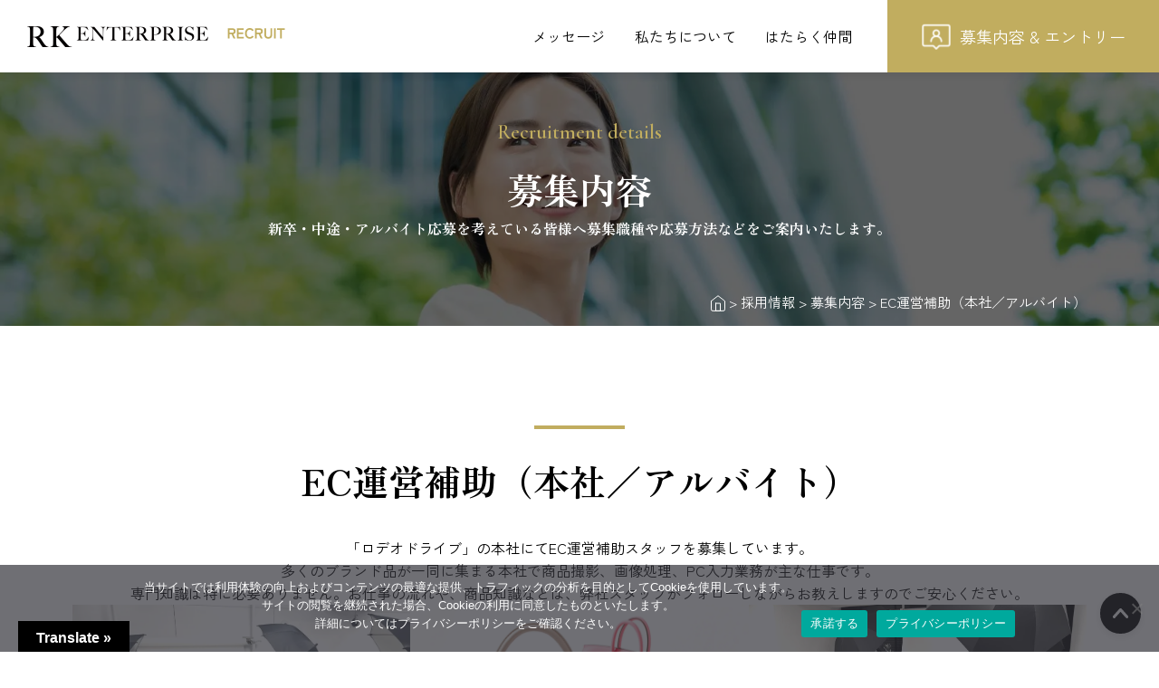

--- FILE ---
content_type: text/html; charset=UTF-8
request_url: https://www.rk-enterprise.jp/recruit_type/2636/
body_size: 16830
content:
<!DOCTYPE html>
<html lang="ja" data-sticky-footer="true" data-scrolled="false">

<head>
			<meta charset="UTF-8">
		<meta name="viewport" content="width=device-width, initial-scale=1, minimum-scale=1, viewport-fit=cover">
		<title>EC運営補助（本社／アルバイト）｜株式会社アールケイエンタープライズ</title>
<meta name='robots' content='max-image-preview:large' />
	<style>img:is([sizes="auto" i], [sizes^="auto," i]) { contain-intrinsic-size: 3000px 1500px }</style>
						<meta property="og:title" content="EC運営補助（本社／アルバイト）">
		
					<meta property="og:type" content="article">
		
					<meta property="og:url" content="https://www.rk-enterprise.jp/recruit_type/2636/">
		
		
					<meta property="og:site_name" content="株式会社アールケイエンタープライズ">
		
					<meta property="og:description" content="「ロデオドライブ」の本社にてEC運営補助スタッフを募集しています。多くのブランド品が一同に集まる本社で商品撮影&hellip;">
		
					<meta property="og:locale" content="ja_JP">
		
				<link rel='dns-prefetch' href='//translate.google.com' />
<link rel='dns-prefetch' href='//cdn.jsdelivr.net' />
<link rel='dns-prefetch' href='//cdnjs.cloudflare.com' />
<link rel='dns-prefetch' href='//www.googletagmanager.com' />
<link rel='dns-prefetch' href='//fonts.googleapis.com' />
<link rel="alternate" type="application/rss+xml" title="株式会社アールケイエンタープライズ &raquo; フィード" href="https://www.rk-enterprise.jp/feed/" />
<link rel="alternate" type="application/rss+xml" title="株式会社アールケイエンタープライズ &raquo; コメントフィード" href="https://www.rk-enterprise.jp/comments/feed/" />
		<link rel="profile" href="http://gmpg.org/xfn/11">
												<link rel='stylesheet' id='wp-share-buttons-css' href='https://www.rk-enterprise.jp/st/wp-content/themes/snow-monkey/vendor/inc2734/wp-share-buttons/src/assets/css/wp-share-buttons.css?ver=1732154857' type='text/css' media='all' />
<link rel='stylesheet' id='slick-carousel-css' href='https://www.rk-enterprise.jp/st/wp-content/themes/snow-monkey/vendor/inc2734/wp-awesome-widgets/src/assets/packages/slick-carousel/slick/slick.css?ver=1732154856' type='text/css' media='all' />
<link rel='stylesheet' id='slick-carousel-theme-css' href='https://www.rk-enterprise.jp/st/wp-content/themes/snow-monkey/vendor/inc2734/wp-awesome-widgets/src/assets/packages/slick-carousel/slick/slick-theme.css?ver=1732154856' type='text/css' media='all' />
<link rel='stylesheet' id='wp-awesome-widgets-css' href='https://www.rk-enterprise.jp/st/wp-content/themes/snow-monkey/vendor/inc2734/wp-awesome-widgets/src/assets/css/app.css?ver=1732154856' type='text/css' media='all' />
<link rel='stylesheet' id='wp-block-library-css' href='https://www.rk-enterprise.jp/st/wp-includes/css/dist/block-library/style.min.css?ver=6.7.4' type='text/css' media='all' />
<link rel='stylesheet' id='wp-like-me-box-css' href='https://www.rk-enterprise.jp/st/wp-content/themes/snow-monkey/vendor/inc2734/wp-like-me-box/src/assets/css/wp-like-me-box.css?ver=1732154856' type='text/css' media='all' />
<style id='snow-monkey-blocks-box-style-inline-css' type='text/css'>
.smb-box{--smb-box--background-color:#0000;--smb-box--background-image:initial;--smb-box--background-opacity:1;--smb-box--border-color:var(--_lighter-color-gray);--smb-box--border-style:solid;--smb-box--border-width:0px;--smb-box--border-radius:var(--_global--border-radius);--smb-box--box-shadow:initial;--smb-box--color:inherit;--smb-box--padding:var(--_padding1);border-radius:var(--smb-box--border-radius);border-width:0;box-shadow:var(--smb-box--box-shadow);color:var(--smb-box--color);overflow:visible;padding:var(--smb-box--padding);position:relative}.smb-box--p-s{--smb-box--padding:var(--_padding-1)}.smb-box--p-l{--smb-box--padding:var(--_padding2)}.smb-box__background{background-color:var(--smb-box--background-color);background-image:var(--smb-box--background-image);border:var(--smb-box--border-width) var(--smb-box--border-style) var(--smb-box--border-color);border-radius:var(--smb-box--border-radius);bottom:0;display:block;left:0;opacity:var(--smb-box--background-opacity);position:absolute;right:0;top:0}.smb-box__body{position:relative}:where(.smb-box__body.is-layout-constrained>*){--wp--style--global--content-size:100%;--wp--style--global--wide-size:100%}

</style>
<style id='snow-monkey-blocks-btn-style-inline-css' type='text/css'>
.smb-btn:not(:root){color:var(--smb-btn--color);text-decoration:none}.smb-btn{--smb-btn--background-color:var(--wp--preset--color--black);--smb-btn--background-image:initial;--smb-btn--border:none;--smb-btn--border-radius:var(--_global--border-radius);--smb-btn--color:var(--wp--preset--color--white);--smb-btn--padding:var(--_padding-1);--smb-btn--padding-vertical:calc(var(--smb-btn--padding)*0.5);--smb-btn--padding-horizontal:var(--smb-btn--padding);--smb-btn--style--ghost--border-color:var(--smb-btn--background-color,currentColor);--smb-btn--style--ghost--color:currentColor;--smb-btn--style--text--color:currentColor;background-color:var(--smb-btn--background-color);background-image:var(--smb-btn--background-image);border:var(--smb-btn--border);border-radius:var(--smb-btn--border-radius);display:inline-flex;justify-content:center;margin:0;max-width:100%;padding:var(--smb-btn--padding-vertical) var(--smb-btn--padding-horizontal);white-space:nowrap;--_transition-duration:var(--_global--transition-duration);--_transition-function-timing:var(--_global--transition-function-timing);--_transition-delay:var(--_global--transition-delay);transition:all var(--_transition-duration) var(--_transition-function-timing) var(--_transition-delay)}.smb-btn__label{color:currentColor;white-space:inherit!important}.smb-btn--little-wider{--smb-btn--padding-horizontal:var(--_padding2)}.smb-btn--wider{--smb-btn--padding-horizontal:var(--_padding3)}.smb-btn--full,.smb-btn--more-wider{width:100%}.smb-btn--wrap{white-space:normal}.smb-btn-wrapper.is-style-ghost .smb-btn{--smb-btn--color:var(--smb-btn--style--ghost--color);background-color:#0000;border:1px solid var(--smb-btn--style--ghost--border-color)}.smb-btn-wrapper.is-style-ghost .smb-btn[style*="background-color:"]{background-color:#0000!important}.smb-btn-wrapper.is-style-text .smb-btn{--smb-btn--background-color:#0000;--smb-btn--color:var(--smb-btn--style--text--color);border:none}.aligncenter .smb-btn-wrapper,.smb-btn-wrapper.aligncenter{text-align:center}@media(min-width:640px){.smb-btn--more-wider{--smb-btn--padding-horizontal:var(--_padding4);display:inline-block;width:auto}}@media(hover:hover)and (pointer:fine){.smb-btn:active,.smb-btn:focus,.smb-btn:hover{filter:brightness(90%)}}

</style>
<style id='snow-monkey-blocks-buttons-style-inline-css' type='text/css'>
.smb-buttons{--smb-buttons--gap:var(--_margin1);display:flex;flex-wrap:wrap;gap:var(--smb-buttons--gap)}.smb-buttons.has-text-align-left,.smb-buttons.is-content-justification-left{justify-content:flex-start}.smb-buttons.has-text-align-center,.smb-buttons.is-content-justification-center{justify-content:center}.smb-buttons.has-text-align-right,.smb-buttons.is-content-justification-right{justify-content:flex-end}.smb-buttons.is-content-justification-space-between{justify-content:space-between}.smb-buttons>.smb-btn-wrapper{flex:0 1 auto;margin:0}.smb-buttons>.smb-btn-wrapper--full{flex:1 1 auto}@media not all and (min-width:640px){.smb-buttons>.smb-btn-wrapper--more-wider{flex:1 1 auto}}

</style>
<style id='snow-monkey-blocks-categories-list-style-inline-css' type='text/css'>
.smb-categories-list{--smb-categories-list--count-background-color:var(--_lighter-color-gray);--smb-categories-list--count-color:inherit;--smb-categories-list--gap:var(--_margin-2)}.smb-categories-list__list{display:grid;gap:var(--smb-categories-list--gap);list-style:none;margin-left:0;padding-left:0}.smb-categories-list__list.masonry-active{display:block}.smb-categories-list__list.masonry-active .smb-categories-list__item:not(:first-child){margin-top:var(--smb-categories-list--gap)}.smb-categories-list__item{border:1px solid var(--smb-categories-list--count-background-color);box-sizing:border-box;display:flex;flex-direction:row;right:0}.smb-categories-list__item__count{align-items:center;background-color:var(--smb-categories-list--count-background-color);color:var(--smb-categories-list--count-color);display:flex;flex-direction:column;justify-content:center;padding:var(--_padding1);position:relative;text-align:center}.smb-categories-list__item__count>span{white-space:nowrap}.smb-categories-list__item__count:after{border-bottom:8px solid #0000;border-left:8px solid #0000;border-left-color:var(--smb-categories-list--count-background-color);border-right:0 solid #0000;border-top:8px solid #0000;content:"";height:0;left:100%;position:absolute;width:0}.smb-categories-list__item__count span{--_font-size-level:-1;font-size:var(--_font-size);line-height:var(--_line-height)}.smb-categories-list__item__category-name{font-weight:700;margin-bottom:var(--_margin-2)}.smb-categories-list__item__category-description,.smb-categories-list__item__recent-label{margin-bottom:var(--_margin-2);--_font-size-level:-1;font-size:var(--_font-size);line-height:var(--_line-height)}.smb-categories-list__item__recent-label{align-items:center;display:flex;flex-direction:row;font-weight:700;justify-content:center;margin-top:var(--_margin-1)}.smb-categories-list__item__recent-label:after,.smb-categories-list__item__recent-label:before{background-color:currentColor;content:"";display:block;flex:1 0 0%;height:1px;min-width:20px}.smb-categories-list__item__recent-label:before{margin-right:.5em}.smb-categories-list__item__recent-label:after{margin-left:.5em}.smb-categories-list__item__list{list-style:none;margin-left:0;padding-left:0;--_font-size-level:-1;font-size:var(--_font-size);line-height:var(--_line-height);word-break:break-word}.smb-categories-list__item__list>*+*{margin-top:var(--_margin-2)}.smb-categories-list__item__detail{flex-grow:1;padding:var(--_padding1) var(--_padding1) var(--_padding1) var(--_padding2)}.smb-categories-list__item__detail a{color:inherit;text-decoration:none}@media(min-width:640px){.smb-categories-list__list{grid-template-columns:repeat(2,1fr)}.smb-categories-list__list.masonry-active .smb-categories-list__item{width:calc((100% - var(--smb-categories-list--gap))/2)}.smb-categories-list__list.masonry-active .smb-categories-list__item:nth-child(2){margin-top:0}.smb-categories-list__list.masonry-active .smb-categories-list__item:nth-child(2n){transform:translateX(var(--smb-categories-list--gap))}.smb-categories-list__list.masonry-active .smb-categories-list__item:nth-child(2n-1) .smb-categories-list__item__count{order:1}.smb-categories-list__list.masonry-active .smb-categories-list__item:nth-child(2n-1) .smb-categories-list__item__count:after{border-bottom:8px solid #0000;border-left:0 solid #0000;border-right:8px solid #0000;border-right-color:var(--smb-categories-list--count-background-color);border-top:8px solid #0000;height:0;left:auto;right:100%;width:0}.smb-categories-list__item:nth-child(2n-1) .smb-categories-list__item__detail{padding:var(--_padding1) var(--_padding2) var(--_padding1) var(--_padding1)}}@media(hover:hover)and (pointer:fine){.smb-categories-list__item__detail a:active,.smb-categories-list__item__detail a:focus,.smb-categories-list__item__detail a:hover{text-decoration:underline}}

</style>
<style id='snow-monkey-blocks-container-style-inline-css' type='text/css'>
.smb-container__body{margin-left:auto;margin-right:auto;max-width:100%}.smb-container--no-gutters{padding-left:0!important;padding-right:0!important}:where(.smb-container__body.is-layout-constrained>*){--wp--style--global--content-size:100%;--wp--style--global--wide-size:100%}

</style>
<style id='snow-monkey-blocks-flex-style-inline-css' type='text/css'>
.smb-flex{--smb-flex--box-shadow:none;box-shadow:var(--smb-flex--box-shadow);flex-direction:column}.smb-flex.is-horizontal{flex-direction:row}.smb-flex.is-vertical{flex-direction:column}.smb-flex>*{--smb--flex-grow:0;--smb--flex-shrink:1;--smb--flex-basis:auto;flex-basis:var(--smb--flex-basis);flex-grow:var(--smb--flex-grow);flex-shrink:var(--smb--flex-shrink);min-width:0}

</style>
<style id='snow-monkey-blocks-grid-style-inline-css' type='text/css'>
.smb-grid{--smb-grid--gap:0px;--smb-grid--column-auto-repeat:auto-fit;--smb-grid--columns:1;--smb-grid--column-min-width:250px;--smb-grid--grid-template-columns:none;--smb-grid--rows:1;--smb-grid--grid-template-rows:none;display:grid;gap:var(--smb-grid--gap)}.smb-grid>*{--smb--justify-self:stretch;--smb--align-self:stretch;--smb--grid-column:auto;--smb--grid-row:auto;align-self:var(--smb--align-self);grid-column:var(--smb--grid-column);grid-row:var(--smb--grid-row);justify-self:var(--smb--justify-self);margin-bottom:0;margin-top:0;min-width:0}.smb-grid--columns\:columns{grid-template-columns:repeat(var(--smb-grid--columns),1fr)}.smb-grid--columns\:min{grid-template-columns:repeat(var(--smb-grid--column-auto-repeat),minmax(min(var(--smb-grid--column-min-width),100%),1fr))}.smb-grid--columns\:free{grid-template-columns:var(--smb-grid--grid-template-columns)}.smb-grid--rows\:rows{grid-template-rows:repeat(var(--smb-grid--rows),1fr)}.smb-grid--rows\:free{grid-template-rows:var(--smb-grid--grid-template-rows)}

</style>
<style id='snow-monkey-blocks-hero-header-style-inline-css' type='text/css'>
.smb-hero-header{--smb-hero-header--columns:12;--smb-hero-header--rows:12;--smb-hero-header--max-gap:var(--_margin1);--smb-hero-header--gap:min(3.33333%,var(--smb-hero-header--max-gap));--smb-hero-header--min-height:0px;--smb-hero-header--max-width:none;--smb-hero-header--object-position-x:50%;--smb-hero-header--object-position-y:50%;--smb-hero-header--figure-grid-column-start:1;--smb-hero-header--figure-grid-column-end:-1;--smb-hero-header--figure-grid-row-start:1;--smb-hero-header--figure-grid-row-end:-1;--smb-hero-header--figure-aspect-ratio:auto;--smb-hero-header--mask-color:#0000;--smb-hero-header--mask-image:initial;--smb-hero-header--mask-opacity:1;--smb-hero-header--body-align-self:auto;--smb-hero-header--body-justify-self:auto;--smb-hero-header--body-grid-column-start:1;--smb-hero-header--body-grid-column-end:-1;--smb-hero-header--body-grid-row-start:1;--smb-hero-header--body-grid-row-end:-1;--smb-hero-header--body-max-width:100%;--smb-hero-header--body-padding-top:0px;--smb-hero-header--body-padding-right:0px;--smb-hero-header--body-padding-bottom:0px;--smb-hero-header--body-padding-left:0px;display:grid;gap:var(--smb-hero-header--gap);grid-template-columns:repeat(var(--smb-hero-header--columns),1fr);grid-template-rows:repeat(var(--smb-hero-header--rows),1fr);max-width:var(--smb-hero-header--max-width)!important;min-height:var(--smb-hero-header--min-height)}.smb-hero-header__mask{background-color:var(--smb-hero-header--mask-color);background-image:var(--smb-hero-header--mask-image);inset:0;position:absolute}.smb-hero-header__figure{aspect-ratio:var(--smb-hero-header--figure-aspect-ratio);grid-column:var(--smb-hero-header--figure-grid-column-start)/var(--smb-hero-header--figure-grid-column-end);grid-row:var(--smb-hero-header--figure-grid-row-start)/var(--smb-hero-header--figure-grid-row-end);position:relative}.smb-hero-header__figure>img,.smb-hero-header__figure>video{height:100%!important;object-fit:cover;object-position:var(--smb-hero-header--object-position-x) var(--smb-hero-header--object-position-y);opacity:var(--smb-hero-header--mask-opacity);position:relative;width:100%!important}.smb-hero-header__body{align-self:var(--smb-hero-header--body-align-self);grid-column:var(--smb-hero-header--body-grid-column-start)/var(--smb-hero-header--body-grid-column-end);grid-row:var(--smb-hero-header--body-grid-row-start)/var(--smb-hero-header--body-grid-row-end);justify-self:var(--smb-hero-header--body-justify-self);max-width:var(--smb-hero-header--body-max-width);padding:var(--smb-hero-header--body-padding-top) var(--smb-hero-header--body-padding-right) var(--smb-hero-header--body-padding-bottom) var(--smb-hero-header--body-padding-left);position:relative}.smb-hero-header--fit{--smb-hero-header--figure-grid-column-start:1;--smb-hero-header--figure-grid-column-end:-1;--smb-hero-header--figure-grid-row-start:1;--smb-hero-header--figure-grid-row-end:-1;--smb-hero-header--figure-aspect-ratio:auto}.smb-hero-header--fit>.smb-hero-header__figure{position:relative}.smb-hero-header--fit>.smb-hero-header__figure>*{inset:0;position:absolute}:where(.smb-hero-header__body.is-layout-constrained>*){--wp--style--global--content-size:100%;--wp--style--global--wide-size:100%}@media(orientation:portrait){.smb-hero-header__figure{aspect-ratio:calc(1/(var(--smb-hero-header--figure-aspect-ratio)))}}

</style>
<link rel='stylesheet' id='snow-monkey-blocks-items-style-css' href='https://www.rk-enterprise.jp/st/wp-content/plugins/snow-monkey-blocks/dist/blocks/items/style-index.css?ver=21.0.6' type='text/css' media='all' />
<style id='snow-monkey-blocks-list-style-inline-css' type='text/css'>
.smb-list{--smb-list--gap:var(--_margin-2)}.smb-list ul{list-style:none!important}.smb-list ul *>li:first-child,.smb-list ul li+li{margin-top:var(--smb-list--gap)}.smb-list ul>li{position:relative}.smb-list ul>li .smb-list__icon{left:-1.5em;position:absolute}

</style>
<link rel='stylesheet' id='snow-monkey-blocks-media-text-style-css' href='https://www.rk-enterprise.jp/st/wp-content/plugins/snow-monkey-blocks/dist/blocks/media-text/style-index.css?ver=21.0.6' type='text/css' media='all' />
<style id='snow-monkey-blocks-read-more-box-style-inline-css' type='text/css'>
.smb-read-more-box{--smb-read-more-box--content-height:100px;--smb-read-more-box--mask-color:var(--_global--background-color,#fff)}.smb-read-more-box__content{--_transition-duration:var(--_global--transition-duration);--_transition-function-timing:var(--_global--transition-function-timing);--_transition-delay:var(--_global--transition-delay);overflow:hidden;position:relative;transition:height var(--_transition-duration) var(--_transition-function-timing) var(--_transition-delay)}.smb-read-more-box__content[aria-hidden=true]{height:var(--smb-read-more-box--content-height)}.smb-read-more-box__action{display:flex;flex-wrap:wrap;margin-top:var(--_padding-1)}.smb-read-more-box__action.is-content-justification-left{justify-content:start}.smb-read-more-box__action.is-content-justification-center{justify-content:center}.smb-read-more-box__action.is-content-justification-right{justify-content:end}.smb-read-more-box__btn-wrapper.smb-btn-wrapper--full{flex-grow:1}.smb-read-more-box__button{cursor:pointer}.smb-read-more-box--has-mask .smb-read-more-box__content[aria-hidden=true]:after{background:linear-gradient(to bottom,#0000 0,var(--smb-read-more-box--mask-color) 100%);content:"";display:block;height:50px;inset:auto 0 0 0;position:absolute}.smb-read-more-box.is-style-ghost .smb-read-more-box__button{--smb-btn--color:var(--smb-btn--style--ghost--color);background-color:#0000;border:1px solid var(--smb-btn--style--ghost--border-color)}.smb-read-more-box.is-style-text .smb-read-more-box__button{--smb-btn--background-color:#0000;--smb-btn--color:var(--smb-btn--style--text--color);--smb-btn--padding:0px;border:none}:where(.smb-read-more-box__content.is-layout-constrained>*){--wp--style--global--content-size:100%;--wp--style--global--wide-size:100%}

</style>
<link rel='stylesheet' id='snow-monkey-blocks-section-style-css' href='https://www.rk-enterprise.jp/st/wp-content/plugins/snow-monkey-blocks/dist/blocks/section/style-index.css?ver=21.0.6' type='text/css' media='all' />
<link rel='stylesheet' id='snow-monkey-blocks-section-break-the-grid-style-css' href='https://www.rk-enterprise.jp/st/wp-content/plugins/snow-monkey-blocks/dist/blocks/section-break-the-grid/style-index.css?ver=21.0.6' type='text/css' media='all' />
<style id='snow-monkey-blocks-section-side-heading-style-inline-css' type='text/css'>
.smb-section-side-heading__header,.smb-section-side-heading__subtitle,.smb-section-side-heading__title{text-align:left}.smb-section-side-heading__header>*{text-align:inherit}.smb-section-side-heading__lede-wrapper{justify-content:flex-start}.smb-section-side-heading>.smb-section__inner>.c-container>.smb-section__contents-wrapper>.c-row{justify-content:space-between}@media not all and (min-width:640px){.smb-section-side-heading :where(.smb-section__contents-wrapper>.c-row>*+*){margin-top:var(--_margin2)}}

</style>
<link rel='stylesheet' id='snow-monkey-blocks-section-with-bgimage-style-css' href='https://www.rk-enterprise.jp/st/wp-content/plugins/snow-monkey-blocks/dist/blocks/section-with-bgimage/style-index.css?ver=21.0.6' type='text/css' media='all' />
<style id='snow-monkey-blocks-section-with-bgvideo-style-inline-css' type='text/css'>
.smb-section-with-bgvideo>.smb-section-with-bgimage__bgimage>*{display:none!important}

</style>
<link rel='stylesheet' id='snow-monkey-blocks-spider-slider-style-css' href='https://www.rk-enterprise.jp/st/wp-content/plugins/snow-monkey-blocks/dist/blocks/spider-slider/style-index.css?ver=21.0.6' type='text/css' media='all' />
<style id='snow-monkey-blocks-taxonomy-terms-style-inline-css' type='text/css'>
.smb-taxonomy-terms.is-style-tag .smb-taxonomy-terms__list{list-style:none;margin-left:0;padding-left:0}.smb-taxonomy-terms.is-style-tag .smb-taxonomy-terms__item{display:inline-block;margin:4px 4px 4px 0}.smb-taxonomy-terms.is-style-slash .smb-taxonomy-terms__list{display:flex;flex-wrap:wrap;list-style:none;margin-left:0;padding-left:0}.smb-taxonomy-terms.is-style-slash .smb-taxonomy-terms__item{display:inline-block}.smb-taxonomy-terms.is-style-slash .smb-taxonomy-terms__item:not(:last-child):after{content:"/";display:inline-block;margin:0 .5em}

</style>
<link rel='stylesheet' id='spider-css' href='https://www.rk-enterprise.jp/st/wp-content/plugins/snow-monkey-blocks/dist/packages/spider/dist/css/spider.css?ver=1732151114' type='text/css' media='all' />
<link rel='stylesheet' id='snow-monkey-blocks-css' href='https://www.rk-enterprise.jp/st/wp-content/plugins/snow-monkey-blocks/dist/css/blocks.css?ver=1732151114' type='text/css' media='all' />
<link rel='stylesheet' id='snow-monkey-editor-css' href='https://www.rk-enterprise.jp/st/wp-content/plugins/snow-monkey-editor/dist/css/app.css?ver=1732151117' type='text/css' media='all' />
<link rel='stylesheet' id='snow-monkey-snow-monkey-blocks-app-css' href='https://www.rk-enterprise.jp/st/wp-content/themes/snow-monkey/assets/css/dependency/snow-monkey-blocks/app.css?ver=1732154856' type='text/css' media='all' />
<link rel='stylesheet' id='snow-monkey-snow-monkey-blocks-theme-css' href='https://www.rk-enterprise.jp/st/wp-content/themes/snow-monkey/assets/css/dependency/snow-monkey-blocks/app-theme.css?ver=1732154856' type='text/css' media='all' />
<style id='global-styles-inline-css' type='text/css'>
:root{--wp--preset--aspect-ratio--square: 1;--wp--preset--aspect-ratio--4-3: 4/3;--wp--preset--aspect-ratio--3-4: 3/4;--wp--preset--aspect-ratio--3-2: 3/2;--wp--preset--aspect-ratio--2-3: 2/3;--wp--preset--aspect-ratio--16-9: 16/9;--wp--preset--aspect-ratio--9-16: 9/16;--wp--preset--color--black: #000000;--wp--preset--color--cyan-bluish-gray: #abb8c3;--wp--preset--color--white: #ffffff;--wp--preset--color--pale-pink: #f78da7;--wp--preset--color--vivid-red: #cf2e2e;--wp--preset--color--luminous-vivid-orange: #ff6900;--wp--preset--color--luminous-vivid-amber: #fcb900;--wp--preset--color--light-green-cyan: #7bdcb5;--wp--preset--color--vivid-green-cyan: #00d084;--wp--preset--color--pale-cyan-blue: #8ed1fc;--wp--preset--color--vivid-cyan-blue: #0693e3;--wp--preset--color--vivid-purple: #9b51e0;--wp--preset--color--sm-accent: var(--accent-color);--wp--preset--color--sm-sub-accent: var(--sub-accent-color);--wp--preset--color--sm-text: var(--_color-text);--wp--preset--color--sm-text-alt: var(--_color-white);--wp--preset--color--sm-lightest-gray: var(--_lightest-color-gray);--wp--preset--color--sm-lighter-gray: var(--_lighter-color-gray);--wp--preset--color--sm-light-gray: var(--_light-color-gray);--wp--preset--color--sm-gray: var(--_color-gray);--wp--preset--color--sm-dark-gray: var(--_dark-color-gray);--wp--preset--color--sm-darker-gray: var(--_darker-color-gray);--wp--preset--color--sm-darkest-gray: var(--_darkest-color-gray);--wp--preset--gradient--vivid-cyan-blue-to-vivid-purple: linear-gradient(135deg,rgba(6,147,227,1) 0%,rgb(155,81,224) 100%);--wp--preset--gradient--light-green-cyan-to-vivid-green-cyan: linear-gradient(135deg,rgb(122,220,180) 0%,rgb(0,208,130) 100%);--wp--preset--gradient--luminous-vivid-amber-to-luminous-vivid-orange: linear-gradient(135deg,rgba(252,185,0,1) 0%,rgba(255,105,0,1) 100%);--wp--preset--gradient--luminous-vivid-orange-to-vivid-red: linear-gradient(135deg,rgba(255,105,0,1) 0%,rgb(207,46,46) 100%);--wp--preset--gradient--very-light-gray-to-cyan-bluish-gray: linear-gradient(135deg,rgb(238,238,238) 0%,rgb(169,184,195) 100%);--wp--preset--gradient--cool-to-warm-spectrum: linear-gradient(135deg,rgb(74,234,220) 0%,rgb(151,120,209) 20%,rgb(207,42,186) 40%,rgb(238,44,130) 60%,rgb(251,105,98) 80%,rgb(254,248,76) 100%);--wp--preset--gradient--blush-light-purple: linear-gradient(135deg,rgb(255,206,236) 0%,rgb(152,150,240) 100%);--wp--preset--gradient--blush-bordeaux: linear-gradient(135deg,rgb(254,205,165) 0%,rgb(254,45,45) 50%,rgb(107,0,62) 100%);--wp--preset--gradient--luminous-dusk: linear-gradient(135deg,rgb(255,203,112) 0%,rgb(199,81,192) 50%,rgb(65,88,208) 100%);--wp--preset--gradient--pale-ocean: linear-gradient(135deg,rgb(255,245,203) 0%,rgb(182,227,212) 50%,rgb(51,167,181) 100%);--wp--preset--gradient--electric-grass: linear-gradient(135deg,rgb(202,248,128) 0%,rgb(113,206,126) 100%);--wp--preset--gradient--midnight: linear-gradient(135deg,rgb(2,3,129) 0%,rgb(40,116,252) 100%);--wp--preset--font-size--small: 13px;--wp--preset--font-size--medium: 20px;--wp--preset--font-size--large: 36px;--wp--preset--font-size--x-large: 42px;--wp--preset--font-size--sm-xs: 0.8rem;--wp--preset--font-size--sm-s: 0.88rem;--wp--preset--font-size--sm-m: 1rem;--wp--preset--font-size--sm-l: 1.14rem;--wp--preset--font-size--sm-xl: 1.33rem;--wp--preset--font-size--sm-2-xl: 1.6rem;--wp--preset--font-size--sm-3-xl: 2rem;--wp--preset--font-size--sm-4-xl: 2.66rem;--wp--preset--font-size--sm-5-xl: 4rem;--wp--preset--font-size--sm-6-xl: 8rem;--wp--preset--spacing--20: var(--_s-2);--wp--preset--spacing--30: var(--_s-1);--wp--preset--spacing--40: var(--_s1);--wp--preset--spacing--50: var(--_s2);--wp--preset--spacing--60: var(--_s3);--wp--preset--spacing--70: var(--_s4);--wp--preset--spacing--80: var(--_s5);--wp--preset--shadow--natural: 6px 6px 9px rgba(0, 0, 0, 0.2);--wp--preset--shadow--deep: 12px 12px 50px rgba(0, 0, 0, 0.4);--wp--preset--shadow--sharp: 6px 6px 0px rgba(0, 0, 0, 0.2);--wp--preset--shadow--outlined: 6px 6px 0px -3px rgba(255, 255, 255, 1), 6px 6px rgba(0, 0, 0, 1);--wp--preset--shadow--crisp: 6px 6px 0px rgba(0, 0, 0, 1);--wp--custom--slim-width: 46rem;--wp--custom--content-width: var(--_global--container-max-width);--wp--custom--content-wide-width: calc(var(--_global--container-max-width) + 240px);--wp--custom--has-sidebar-main-basis: var(--wp--custom--slim-width);--wp--custom--has-sidebar-sidebar-basis: 336px;}:root { --wp--style--global--content-size: var(--wp--custom--content-width);--wp--style--global--wide-size: var(--wp--custom--content-wide-width); }:where(body) { margin: 0; }.wp-site-blocks > .alignleft { float: left; margin-right: 2em; }.wp-site-blocks > .alignright { float: right; margin-left: 2em; }.wp-site-blocks > .aligncenter { justify-content: center; margin-left: auto; margin-right: auto; }:where(.wp-site-blocks) > * { margin-block-start: var(--_margin1); margin-block-end: 0; }:where(.wp-site-blocks) > :first-child { margin-block-start: 0; }:where(.wp-site-blocks) > :last-child { margin-block-end: 0; }:root { --wp--style--block-gap: var(--_margin1); }:root :where(.is-layout-flow) > :first-child{margin-block-start: 0;}:root :where(.is-layout-flow) > :last-child{margin-block-end: 0;}:root :where(.is-layout-flow) > *{margin-block-start: var(--_margin1);margin-block-end: 0;}:root :where(.is-layout-constrained) > :first-child{margin-block-start: 0;}:root :where(.is-layout-constrained) > :last-child{margin-block-end: 0;}:root :where(.is-layout-constrained) > *{margin-block-start: var(--_margin1);margin-block-end: 0;}:root :where(.is-layout-flex){gap: var(--_margin1);}:root :where(.is-layout-grid){gap: var(--_margin1);}.is-layout-flow > .alignleft{float: left;margin-inline-start: 0;margin-inline-end: 2em;}.is-layout-flow > .alignright{float: right;margin-inline-start: 2em;margin-inline-end: 0;}.is-layout-flow > .aligncenter{margin-left: auto !important;margin-right: auto !important;}.is-layout-constrained > .alignleft{float: left;margin-inline-start: 0;margin-inline-end: 2em;}.is-layout-constrained > .alignright{float: right;margin-inline-start: 2em;margin-inline-end: 0;}.is-layout-constrained > .aligncenter{margin-left: auto !important;margin-right: auto !important;}.is-layout-constrained > :where(:not(.alignleft):not(.alignright):not(.alignfull)){max-width: var(--wp--style--global--content-size);margin-left: auto !important;margin-right: auto !important;}.is-layout-constrained > .alignwide{max-width: var(--wp--style--global--wide-size);}body .is-layout-flex{display: flex;}.is-layout-flex{flex-wrap: wrap;align-items: center;}.is-layout-flex > :is(*, div){margin: 0;}body .is-layout-grid{display: grid;}.is-layout-grid > :is(*, div){margin: 0;}body{padding-top: 0px;padding-right: 0px;padding-bottom: 0px;padding-left: 0px;}a:where(:not(.wp-element-button)){color: var(--wp--preset--color--sm-accent);text-decoration: underline;}:root :where(.wp-element-button, .wp-block-button__link){background-color: var(--wp--preset--color--sm-accent);border-radius: var(--_global--border-radius);border-width: 0;color: var(--wp--preset--color--sm-text-alt);font-family: inherit;font-size: inherit;line-height: inherit;padding-top: calc(var(--_padding-1) * .5);padding-right: var(--_padding-1);padding-bottom: calc(var(--_padding-1) * .5);padding-left: var(--_padding-1);text-decoration: none;}.has-black-color{color: var(--wp--preset--color--black) !important;}.has-cyan-bluish-gray-color{color: var(--wp--preset--color--cyan-bluish-gray) !important;}.has-white-color{color: var(--wp--preset--color--white) !important;}.has-pale-pink-color{color: var(--wp--preset--color--pale-pink) !important;}.has-vivid-red-color{color: var(--wp--preset--color--vivid-red) !important;}.has-luminous-vivid-orange-color{color: var(--wp--preset--color--luminous-vivid-orange) !important;}.has-luminous-vivid-amber-color{color: var(--wp--preset--color--luminous-vivid-amber) !important;}.has-light-green-cyan-color{color: var(--wp--preset--color--light-green-cyan) !important;}.has-vivid-green-cyan-color{color: var(--wp--preset--color--vivid-green-cyan) !important;}.has-pale-cyan-blue-color{color: var(--wp--preset--color--pale-cyan-blue) !important;}.has-vivid-cyan-blue-color{color: var(--wp--preset--color--vivid-cyan-blue) !important;}.has-vivid-purple-color{color: var(--wp--preset--color--vivid-purple) !important;}.has-sm-accent-color{color: var(--wp--preset--color--sm-accent) !important;}.has-sm-sub-accent-color{color: var(--wp--preset--color--sm-sub-accent) !important;}.has-sm-text-color{color: var(--wp--preset--color--sm-text) !important;}.has-sm-text-alt-color{color: var(--wp--preset--color--sm-text-alt) !important;}.has-sm-lightest-gray-color{color: var(--wp--preset--color--sm-lightest-gray) !important;}.has-sm-lighter-gray-color{color: var(--wp--preset--color--sm-lighter-gray) !important;}.has-sm-light-gray-color{color: var(--wp--preset--color--sm-light-gray) !important;}.has-sm-gray-color{color: var(--wp--preset--color--sm-gray) !important;}.has-sm-dark-gray-color{color: var(--wp--preset--color--sm-dark-gray) !important;}.has-sm-darker-gray-color{color: var(--wp--preset--color--sm-darker-gray) !important;}.has-sm-darkest-gray-color{color: var(--wp--preset--color--sm-darkest-gray) !important;}.has-black-background-color{background-color: var(--wp--preset--color--black) !important;}.has-cyan-bluish-gray-background-color{background-color: var(--wp--preset--color--cyan-bluish-gray) !important;}.has-white-background-color{background-color: var(--wp--preset--color--white) !important;}.has-pale-pink-background-color{background-color: var(--wp--preset--color--pale-pink) !important;}.has-vivid-red-background-color{background-color: var(--wp--preset--color--vivid-red) !important;}.has-luminous-vivid-orange-background-color{background-color: var(--wp--preset--color--luminous-vivid-orange) !important;}.has-luminous-vivid-amber-background-color{background-color: var(--wp--preset--color--luminous-vivid-amber) !important;}.has-light-green-cyan-background-color{background-color: var(--wp--preset--color--light-green-cyan) !important;}.has-vivid-green-cyan-background-color{background-color: var(--wp--preset--color--vivid-green-cyan) !important;}.has-pale-cyan-blue-background-color{background-color: var(--wp--preset--color--pale-cyan-blue) !important;}.has-vivid-cyan-blue-background-color{background-color: var(--wp--preset--color--vivid-cyan-blue) !important;}.has-vivid-purple-background-color{background-color: var(--wp--preset--color--vivid-purple) !important;}.has-sm-accent-background-color{background-color: var(--wp--preset--color--sm-accent) !important;}.has-sm-sub-accent-background-color{background-color: var(--wp--preset--color--sm-sub-accent) !important;}.has-sm-text-background-color{background-color: var(--wp--preset--color--sm-text) !important;}.has-sm-text-alt-background-color{background-color: var(--wp--preset--color--sm-text-alt) !important;}.has-sm-lightest-gray-background-color{background-color: var(--wp--preset--color--sm-lightest-gray) !important;}.has-sm-lighter-gray-background-color{background-color: var(--wp--preset--color--sm-lighter-gray) !important;}.has-sm-light-gray-background-color{background-color: var(--wp--preset--color--sm-light-gray) !important;}.has-sm-gray-background-color{background-color: var(--wp--preset--color--sm-gray) !important;}.has-sm-dark-gray-background-color{background-color: var(--wp--preset--color--sm-dark-gray) !important;}.has-sm-darker-gray-background-color{background-color: var(--wp--preset--color--sm-darker-gray) !important;}.has-sm-darkest-gray-background-color{background-color: var(--wp--preset--color--sm-darkest-gray) !important;}.has-black-border-color{border-color: var(--wp--preset--color--black) !important;}.has-cyan-bluish-gray-border-color{border-color: var(--wp--preset--color--cyan-bluish-gray) !important;}.has-white-border-color{border-color: var(--wp--preset--color--white) !important;}.has-pale-pink-border-color{border-color: var(--wp--preset--color--pale-pink) !important;}.has-vivid-red-border-color{border-color: var(--wp--preset--color--vivid-red) !important;}.has-luminous-vivid-orange-border-color{border-color: var(--wp--preset--color--luminous-vivid-orange) !important;}.has-luminous-vivid-amber-border-color{border-color: var(--wp--preset--color--luminous-vivid-amber) !important;}.has-light-green-cyan-border-color{border-color: var(--wp--preset--color--light-green-cyan) !important;}.has-vivid-green-cyan-border-color{border-color: var(--wp--preset--color--vivid-green-cyan) !important;}.has-pale-cyan-blue-border-color{border-color: var(--wp--preset--color--pale-cyan-blue) !important;}.has-vivid-cyan-blue-border-color{border-color: var(--wp--preset--color--vivid-cyan-blue) !important;}.has-vivid-purple-border-color{border-color: var(--wp--preset--color--vivid-purple) !important;}.has-sm-accent-border-color{border-color: var(--wp--preset--color--sm-accent) !important;}.has-sm-sub-accent-border-color{border-color: var(--wp--preset--color--sm-sub-accent) !important;}.has-sm-text-border-color{border-color: var(--wp--preset--color--sm-text) !important;}.has-sm-text-alt-border-color{border-color: var(--wp--preset--color--sm-text-alt) !important;}.has-sm-lightest-gray-border-color{border-color: var(--wp--preset--color--sm-lightest-gray) !important;}.has-sm-lighter-gray-border-color{border-color: var(--wp--preset--color--sm-lighter-gray) !important;}.has-sm-light-gray-border-color{border-color: var(--wp--preset--color--sm-light-gray) !important;}.has-sm-gray-border-color{border-color: var(--wp--preset--color--sm-gray) !important;}.has-sm-dark-gray-border-color{border-color: var(--wp--preset--color--sm-dark-gray) !important;}.has-sm-darker-gray-border-color{border-color: var(--wp--preset--color--sm-darker-gray) !important;}.has-sm-darkest-gray-border-color{border-color: var(--wp--preset--color--sm-darkest-gray) !important;}.has-vivid-cyan-blue-to-vivid-purple-gradient-background{background: var(--wp--preset--gradient--vivid-cyan-blue-to-vivid-purple) !important;}.has-light-green-cyan-to-vivid-green-cyan-gradient-background{background: var(--wp--preset--gradient--light-green-cyan-to-vivid-green-cyan) !important;}.has-luminous-vivid-amber-to-luminous-vivid-orange-gradient-background{background: var(--wp--preset--gradient--luminous-vivid-amber-to-luminous-vivid-orange) !important;}.has-luminous-vivid-orange-to-vivid-red-gradient-background{background: var(--wp--preset--gradient--luminous-vivid-orange-to-vivid-red) !important;}.has-very-light-gray-to-cyan-bluish-gray-gradient-background{background: var(--wp--preset--gradient--very-light-gray-to-cyan-bluish-gray) !important;}.has-cool-to-warm-spectrum-gradient-background{background: var(--wp--preset--gradient--cool-to-warm-spectrum) !important;}.has-blush-light-purple-gradient-background{background: var(--wp--preset--gradient--blush-light-purple) !important;}.has-blush-bordeaux-gradient-background{background: var(--wp--preset--gradient--blush-bordeaux) !important;}.has-luminous-dusk-gradient-background{background: var(--wp--preset--gradient--luminous-dusk) !important;}.has-pale-ocean-gradient-background{background: var(--wp--preset--gradient--pale-ocean) !important;}.has-electric-grass-gradient-background{background: var(--wp--preset--gradient--electric-grass) !important;}.has-midnight-gradient-background{background: var(--wp--preset--gradient--midnight) !important;}.has-small-font-size{font-size: var(--wp--preset--font-size--small) !important;}.has-medium-font-size{font-size: var(--wp--preset--font-size--medium) !important;}.has-large-font-size{font-size: var(--wp--preset--font-size--large) !important;}.has-x-large-font-size{font-size: var(--wp--preset--font-size--x-large) !important;}.has-sm-xs-font-size{font-size: var(--wp--preset--font-size--sm-xs) !important;}.has-sm-s-font-size{font-size: var(--wp--preset--font-size--sm-s) !important;}.has-sm-m-font-size{font-size: var(--wp--preset--font-size--sm-m) !important;}.has-sm-l-font-size{font-size: var(--wp--preset--font-size--sm-l) !important;}.has-sm-xl-font-size{font-size: var(--wp--preset--font-size--sm-xl) !important;}.has-sm-2-xl-font-size{font-size: var(--wp--preset--font-size--sm-2-xl) !important;}.has-sm-3-xl-font-size{font-size: var(--wp--preset--font-size--sm-3-xl) !important;}.has-sm-4-xl-font-size{font-size: var(--wp--preset--font-size--sm-4-xl) !important;}.has-sm-5-xl-font-size{font-size: var(--wp--preset--font-size--sm-5-xl) !important;}.has-sm-6-xl-font-size{font-size: var(--wp--preset--font-size--sm-6-xl) !important;}
:root :where(.wp-block-pullquote){border-top-color: currentColor;border-top-width: 4px;border-top-style: solid;border-bottom-color: currentColor;border-bottom-width: 4px;border-bottom-style: solid;font-size: 1.5em;font-style: italic;font-weight: bold;line-height: 1.6;padding-top: var(--_padding2);padding-bottom: var(--_padding2);}
:root :where(.wp-block-code){background-color: var(--wp--preset--color--sm-lightest-gray);border-radius: var(--_global--border-radius);border-color: var(--wp--preset--color--sm-lighter-gray);border-width: 1px;border-style: solid;padding-top: var(--_padding1);padding-right: var(--_padding1);padding-bottom: var(--_padding1);padding-left: var(--_padding1);}
:root :where(.wp-block-search .wp-element-button,.wp-block-search  .wp-block-button__link){background-color: var(--wp--preset--color--sm-text-alt);border-width: 1px;color: var(--wp--preset--color--sm-text);padding-top: var(--_padding-2);padding-right: var(--_padding-2);padding-bottom: var(--_padding-2);padding-left: var(--_padding-2);}
:root :where(.wp-block-social-links-is-layout-flow) > :first-child{margin-block-start: 0;}:root :where(.wp-block-social-links-is-layout-flow) > :last-child{margin-block-end: 0;}:root :where(.wp-block-social-links-is-layout-flow) > *{margin-block-start: var(--_margin-1);margin-block-end: 0;}:root :where(.wp-block-social-links-is-layout-constrained) > :first-child{margin-block-start: 0;}:root :where(.wp-block-social-links-is-layout-constrained) > :last-child{margin-block-end: 0;}:root :where(.wp-block-social-links-is-layout-constrained) > *{margin-block-start: var(--_margin-1);margin-block-end: 0;}:root :where(.wp-block-social-links-is-layout-flex){gap: var(--_margin-1);}:root :where(.wp-block-social-links-is-layout-grid){gap: var(--_margin-1);}
:root :where(.wp-block-table > table){border-color: var(--wp--preset--color--sm-lighter-gray);}
</style>
<link rel='stylesheet' id='contact-form-7-css' href='https://www.rk-enterprise.jp/st/wp-content/plugins/contact-form-7/includes/css/styles.css?ver=6.0' type='text/css' media='all' />
<link rel='stylesheet' id='cf7msm_styles-css' href='https://www.rk-enterprise.jp/st/wp-content/plugins/contact-form-7-multi-step-module-premium/resources/cf7msm.css?ver=4.4.1' type='text/css' media='all' />
<link rel='stylesheet' id='cookie-notice-front-css' href='https://www.rk-enterprise.jp/st/wp-content/plugins/cookie-notice/css/front.min.css?ver=2.5.6' type='text/css' media='all' />
<link rel='stylesheet' id='google-language-translator-css' href='https://www.rk-enterprise.jp/st/wp-content/plugins/google-language-translator/css/style.css?ver=6.0.20' type='text/css' media='' />
<link rel='stylesheet' id='glt-toolbar-styles-css' href='https://www.rk-enterprise.jp/st/wp-content/plugins/google-language-translator/css/toolbar.css?ver=6.0.20' type='text/css' media='' />
<link rel='stylesheet' id='snow-monkey-app-css' href='https://www.rk-enterprise.jp/st/wp-content/themes/snow-monkey/assets/css/app/app.css?ver=1732154856' type='text/css' media='all' />
<style id='snow-monkey-app-inline-css' type='text/css'>
:root { --_margin-scale: 1;--_space: 1.8rem;--_space-unitless: 1.8;--accent-color: #c1ad5f;--wp--preset--color--accent-color: var(--accent-color);--dark-accent-color: #867534;--light-accent-color: #ddd3a9;--lighter-accent-color: #f1ecda;--lightest-accent-color: #f6f3e7;--sub-accent-color: #284684;--wp--preset--color--sub-accent-color: var(--sub-accent-color);--dark-sub-accent-color: #101c36;--light-sub-accent-color: #4a73c8;--lighter-sub-accent-color: #7f9cd8;--lightest-sub-accent-color: #8ca6dc;--_half-leading: 0.35;--font-family: "Helvetica Neue",Arial,"Hiragino Kaku Gothic ProN","Hiragino Sans","BIZ UDPGothic",Meiryo,sans-serif;--_global--font-family: var(--font-family);--_global--font-size-px: 16px }
html { letter-spacing: 0rem }
input[type="email"],input[type="number"],input[type="password"],input[type="search"],input[type="tel"],input[type="text"],input[type="url"],textarea { font-size: 16px }
.p-infobar__inner { background-color: #c1ad5f }
.p-infobar__content { color: #fff }
</style>
<link rel='stylesheet' id='snow-monkey-theme-css' href='https://www.rk-enterprise.jp/st/wp-content/themes/snow-monkey/assets/css/app/app-theme.css?ver=1732154856' type='text/css' media='all' />
<link rel='stylesheet' id='normalize-css' href='https://cdnjs.cloudflare.com/ajax/libs/normalize/8.0.1/normalize.min.css?ver=6.7.4' type='text/css' media='all' />
<link rel='stylesheet' id='CormorantGaramond-css' href='https://fonts.googleapis.com/css2?family=Cormorant+Garamond%3Awght%40400%3B500%3B600%3B700&#038;display=swap%22&#038;ver=6.7.4' type='text/css' media='all' />
<link rel='stylesheet' id='Lato-css' href='https://fonts.googleapis.com/css2?family=Lato%3Awght%40300%3B400%3B700&#038;display=swap%22&#038;ver=6.7.4' type='text/css' media='all' />
<link rel='stylesheet' id='ZenKakuGothicNew-css' href='https://fonts.googleapis.com/css2?family=Zen+Kaku+Gothic+New%3Awght%40400%3B500%3B700&#038;display=swap%22&#038;ver=6.7.4' type='text/css' media='all' />
<link rel='stylesheet' id='ZenOldMincho-css' href='https://fonts.googleapis.com/css2?family=Zen+Old+Mincho%3Awght%40400%3B700&#038;display=swap%22&#038;ver=6.7.4' type='text/css' media='all' />
<link rel='stylesheet' id='my-snow-monkey-css' href='https://www.rk-enterprise.jp/st/wp-content/plugins/my-snow-monkey/style.css?ver=1769654526' type='text/css' media='all' />
<link rel='stylesheet' id='wp-pagenavi-css' href='https://www.rk-enterprise.jp/st/wp-content/plugins/wp-pagenavi/pagenavi-css.css?ver=2.70' type='text/css' media='all' />
<link rel='stylesheet' id='snow-monkey-blocks-background-parallax-css' href='https://www.rk-enterprise.jp/st/wp-content/plugins/snow-monkey-blocks/dist/css/background-parallax.css?ver=1732151114' type='text/css' media='all' />
<link rel='stylesheet' id='snow-monkey-editor@view-css' href='https://www.rk-enterprise.jp/st/wp-content/plugins/snow-monkey-editor/dist/css/view.css?ver=1732151117' type='text/css' media='all' />
<link rel='stylesheet' id='snow-monkey-block-library-app-css' href='https://www.rk-enterprise.jp/st/wp-content/themes/snow-monkey/assets/css/block-library/app.css?ver=1732154856' type='text/css' media='all' />
<link rel='stylesheet' id='snow-monkey-block-library-theme-css' href='https://www.rk-enterprise.jp/st/wp-content/themes/snow-monkey/assets/css/block-library/app-theme.css?ver=1732154856' type='text/css' media='all' />
<link rel='stylesheet' id='snow-monkey-custom-widgets-app-css' href='https://www.rk-enterprise.jp/st/wp-content/themes/snow-monkey/assets/css/custom-widgets/app.css?ver=1732154856' type='text/css' media='all' />
<link rel='stylesheet' id='snow-monkey-custom-widgets-theme-css' href='https://www.rk-enterprise.jp/st/wp-content/themes/snow-monkey/assets/css/custom-widgets/app-theme.css?ver=1732154856' type='text/css' media='all' />
<link rel='stylesheet' id='snow-monkey-wpcf7-css' href='https://www.rk-enterprise.jp/st/wp-content/themes/snow-monkey/assets/css/dependency/contact-form-7/app.css?ver=1732154856' type='text/css' media='all' />
<script type="text/javascript" src="https://www.rk-enterprise.jp/st/wp-content/themes/snow-monkey/vendor/inc2734/wp-contents-outline/src/assets/packages/@inc2734/contents-outline/dist/index.js?ver=1732154856" id="contents-outline-js" defer="defer" data-wp-strategy="defer"></script>
<script type="text/javascript" src="https://www.rk-enterprise.jp/st/wp-content/themes/snow-monkey/vendor/inc2734/wp-contents-outline/src/assets/js/app.js?ver=1732154856" id="wp-contents-outline-js" defer="defer" data-wp-strategy="defer"></script>
<script type="text/javascript" id="wp-share-buttons-js-extra">
/* <![CDATA[ */
var inc2734_wp_share_buttons = {"copy_success":"\u30b3\u30d4\u30fc\u3057\u307e\u3057\u305f\uff01","copy_failed":"\u30b3\u30d4\u30fc\u306b\u5931\u6557\u3057\u307e\u3057\u305f\uff01"};
/* ]]> */
</script>
<script type="text/javascript" src="https://www.rk-enterprise.jp/st/wp-content/themes/snow-monkey/vendor/inc2734/wp-share-buttons/src/assets/js/wp-share-buttons.js?ver=1732154857" id="wp-share-buttons-js" defer="defer" data-wp-strategy="defer"></script>
<script type="text/javascript" src="https://www.rk-enterprise.jp/st/wp-content/plugins/snow-monkey-blocks/dist/packages/spider/dist/js/spider.js?ver=1732151114" id="spider-js" defer="defer" data-wp-strategy="defer"></script>
<script type="text/javascript" src="https://www.rk-enterprise.jp/st/wp-content/themes/snow-monkey/assets/js/dependency/snow-monkey-blocks/app.js?ver=1732154856" id="snow-monkey-snow-monkey-blocks-js" defer="defer" data-wp-strategy="defer"></script>
<script type="text/javascript" src="https://www.rk-enterprise.jp/st/wp-includes/js/jquery/jquery.min.js?ver=3.7.1" id="jquery-core-js"></script>
<script type="text/javascript" src="https://www.rk-enterprise.jp/st/wp-includes/js/jquery/jquery-migrate.min.js?ver=3.4.1" id="jquery-migrate-js"></script>
<script type="text/javascript" src="//cdn.jsdelivr.net/npm/slick-carousel@1.8.1/slick/slick.min.js?ver=6.7.4" id="slick-js"></script>
<script type="text/javascript" src="https://cdnjs.cloudflare.com/ajax/libs/object-fit-images/3.2.4/ofi.min.js?ver=6.7.4" id="ofi.min-core-js"></script>
<script type="text/javascript" src="https://www.rk-enterprise.jp/st/wp-content/plugins/my-snow-monkey/override/src/js/common.js?ver=1" id="common-js-js"></script>
<script type="text/javascript" src="https://www.rk-enterprise.jp/st/wp-content/plugins/snow-monkey-editor/dist/js/app.js?ver=1732151117" id="snow-monkey-editor-js" defer="defer" data-wp-strategy="defer"></script>
<script type="text/javascript" src="https://www.googletagmanager.com/gtag/js?id=G-HQHQZQD761&amp;ver=1" id="inc2734-wp-seo-google-analytics-js"></script>
<script type="text/javascript" id="inc2734-wp-seo-google-analytics-js-after">
/* <![CDATA[ */
window.dataLayer = window.dataLayer || []; function gtag(){dataLayer.push(arguments)}; gtag('js', new Date()); gtag('config', 'G-HQHQZQD761');
/* ]]> */
</script>
<script type="text/javascript" src="https://www.rk-enterprise.jp/st/wp-content/themes/snow-monkey/assets/js/widgets.js?ver=1732154856" id="snow-monkey-widgets-js" defer="defer" data-wp-strategy="defer"></script>
<script type="text/javascript" src="https://www.rk-enterprise.jp/st/wp-content/themes/snow-monkey/assets/js/smooth-scroll.js?ver=1732154856" id="snow-monkey-smooth-scroll-js" defer="defer" data-wp-strategy="defer"></script>
<script type="text/javascript" id="snow-monkey-js-extra">
/* <![CDATA[ */
var snow_monkey = {"home_url":"https:\/\/www.rk-enterprise.jp","children_expander_open_label":"\u30b5\u30d6\u30e1\u30cb\u30e5\u30fc\u3092\u958b\u304f","children_expander_close_label":"\u30b5\u30d6\u30e1\u30cb\u30e5\u30fc\u3092\u9589\u3058\u308b"};
var inc2734_wp_share_buttons_facebook = {"endpoint":"https:\/\/www.rk-enterprise.jp\/st\/wp-admin\/admin-ajax.php","action":"inc2734_wp_share_buttons_facebook","_ajax_nonce":"e0ef282f57"};
var inc2734_wp_share_buttons_twitter = {"endpoint":"https:\/\/www.rk-enterprise.jp\/st\/wp-admin\/admin-ajax.php","action":"inc2734_wp_share_buttons_twitter","_ajax_nonce":"72010e4a34"};
var inc2734_wp_share_buttons_hatena = {"endpoint":"https:\/\/www.rk-enterprise.jp\/st\/wp-admin\/admin-ajax.php","action":"inc2734_wp_share_buttons_hatena","_ajax_nonce":"b2ad87772b"};
var inc2734_wp_share_buttons_feedly = {"endpoint":"https:\/\/www.rk-enterprise.jp\/st\/wp-admin\/admin-ajax.php","action":"inc2734_wp_share_buttons_feedly","_ajax_nonce":"b9879f8622"};
/* ]]> */
</script>
<script type="text/javascript" src="https://www.rk-enterprise.jp/st/wp-content/themes/snow-monkey/assets/js/app.js?ver=1732154856" id="snow-monkey-js" defer="defer" data-wp-strategy="defer"></script>
<script type="text/javascript" src="https://www.rk-enterprise.jp/st/wp-content/themes/snow-monkey/assets/packages/fontawesome-free/all.min.js?ver=1732154856" id="fontawesome6-js" defer="defer" data-wp-strategy="defer"></script>
<link rel="https://api.w.org/" href="https://www.rk-enterprise.jp/wp-json/" /><link rel="alternate" title="JSON" type="application/json" href="https://www.rk-enterprise.jp/wp-json/wp/v2/recruit_type/2636" /><link rel="EditURI" type="application/rsd+xml" title="RSD" href="https://www.rk-enterprise.jp/st/xmlrpc.php?rsd" />
<meta name="generator" content="WordPress 6.7.4" />
<link rel="canonical" href="https://www.rk-enterprise.jp/recruit_type/2636/" />
<link rel='shortlink' href='https://www.rk-enterprise.jp/?p=2636' />
<link rel="alternate" title="oEmbed (JSON)" type="application/json+oembed" href="https://www.rk-enterprise.jp/wp-json/oembed/1.0/embed?url=https%3A%2F%2Fwww.rk-enterprise.jp%2Frecruit_type%2F2636%2F" />
<link rel="alternate" title="oEmbed (XML)" type="text/xml+oembed" href="https://www.rk-enterprise.jp/wp-json/oembed/1.0/embed?url=https%3A%2F%2Fwww.rk-enterprise.jp%2Frecruit_type%2F2636%2F&#038;format=xml" />
<style>p.hello{font-size:12px;color:darkgray;}#google_language_translator,#flags{text-align:left;}#google_language_translator{clear:both;}#flags{width:165px;}#flags a{display:inline-block;margin-right:2px;}#google_language_translator a{display:none!important;}div.skiptranslate.goog-te-gadget{display:inline!important;}.goog-te-gadget{color:transparent!important;}.goog-te-gadget{font-size:0px!important;}.goog-branding{display:none;}.goog-tooltip{display: none!important;}.goog-tooltip:hover{display: none!important;}.goog-text-highlight{background-color:transparent!important;border:none!important;box-shadow:none!important;}#google_language_translator select.goog-te-combo{color:#ffffff;}div.skiptranslate{display:none!important;}body{top:0px!important;}#goog-gt-{display:none!important;}font font{background-color:transparent!important;box-shadow:none!important;position:initial!important;}#glt-translate-trigger{left:20px;right:auto;}#glt-translate-trigger > span{color:#ffffff;}#glt-translate-trigger{background:#000000;}.goog-te-gadget .goog-te-combo{width:100%;}#google_language_translator .goog-te-gadget .goog-te-combo{background:#000000;border:0!important;}</style>		<script type="application/ld+json">
			{"@context":"http:\/\/schema.org","@type":"Article","headline":"EC\u904b\u55b6\u88dc\u52a9\uff08\u672c\u793e\uff0f\u30a2\u30eb\u30d0\u30a4\u30c8\uff09","author":{"@type":"Person","name":"\u4e0a\u539f"},"publisher":{"@type":"Organization","url":"https:\/\/www.rk-enterprise.jp","name":"\u682a\u5f0f\u4f1a\u793e\u30a2\u30fc\u30eb\u30b1\u30a4\u30a8\u30f3\u30bf\u30fc\u30d7\u30e9\u30a4\u30ba","logo":{"@type":"ImageObject","url":false}},"mainEntityOfPage":{"@type":"WebPage","@id":"https:\/\/www.rk-enterprise.jp\/recruit_type\/2636\/"},"image":{"@type":"ImageObject","url":false},"datePublished":"2023-05-11T16:08:25+09:00","dateModified":"2025-10-08T15:14:43+09:00","description":"\u300c\u30ed\u30c7\u30aa\u30c9\u30e9\u30a4\u30d6\u300d\u306e\u672c\u793e\u306b\u3066EC\u904b\u55b6\u88dc\u52a9\u30b9\u30bf\u30c3\u30d5\u3092\u52df\u96c6\u3057\u3066\u3044\u307e\u3059\u3002\u591a\u304f\u306e\u30d6\u30e9\u30f3\u30c9\u54c1\u304c\u4e00\u540c\u306b\u96c6\u307e\u308b\u672c\u793e\u3067\u5546\u54c1\u64ae\u5f71&hellip;"}		</script>
							<meta name="twitter:card" content="summary">
		
				<link rel="icon" href="https://www.rk-enterprise.jp/st/wp-content/uploads/2022/10/favicon.png" sizes="32x32" />
<link rel="icon" href="https://www.rk-enterprise.jp/st/wp-content/uploads/2022/10/favicon.png" sizes="192x192" />
<link rel="apple-touch-icon" href="https://www.rk-enterprise.jp/st/wp-content/uploads/2022/10/favicon.png" />
<meta name="msapplication-TileImage" content="https://www.rk-enterprise.jp/st/wp-content/uploads/2022/10/favicon.png" />
		<style type="text/css" id="wp-custom-css">
			.wp-block-columns,.wp-block-gallery,.redata_box,.redata_lst {
  gap: 0 !important;
}
:root {--wp--style--block-gap: 0 !important;}
:where(.wp-block-group) > :not(h1):not(h2):not(h3):not(h4):not(h5):not(h6) + :not(h1):not(h2):not(h3):not(h4):not(h5):not(h6) {
	margin-top:0;
}
.is-root-container, .wp-block-freeform {
  font-family: 'Zen Kaku Gothic New', sans-serif !important;
}		</style>
		</head>

<body class="recruit_type-template-default single single-recruit_type postid-2636 l-body--one-column-full cookies-not-set l-body" id="body"
	data-has-sidebar="false"
	data-is-full-template="true"
	data-is-slim-width="false"
	data-header-layout="header"
		ontouchstart=""
	>

			<div id="page-start"></div>
			
	
	<div class="l-container">
		<body class="body_sub">
<header class="header hd_recruit">
  <p class="hd_logo"><a href="https://www.rk-enterprise.jp/recruit/"><img src="https://www.rk-enterprise.jp/st/wp-content/plugins/my-snow-monkey/override/src/images/recruit/logo-hd.png" alt="RK Enterprise Recruit"/></a></p>
  <div class="hd_right sphide">
    <ul class="hd_nav">
      <li><a href="https://www.rk-enterprise.jp/recruit/message/">メッセージ</a></li>
      <li><a href="https://www.rk-enterprise.jp/recruit/about/">私たちについて</a></li>
      <li><a href="https://www.rk-enterprise.jp/recruit/companion/">はたらく仲間</a></li>
    </ul>
    <p class="hd_entry_btn"><a href="https://www.rk-enterprise.jp/recruit/detail/">募集内容 & エントリー</a></p>
  </div>
  <p class="hd_menu_ico js_openmenu pchide"><img src="https://www.rk-enterprise.jp/st/wp-content/plugins/my-snow-monkey/override/src/images/common/ico-menu.svg" alt=""/></p>
  <div class="spmenu">
    <p class="hd_menu_cart"><a class="cartnav" href="https://www.rodeodrive.co.jp/" target="_blank"><img src="https://www.rk-enterprise.jp/st/wp-content/plugins/my-snow-monkey/override/src/images/common/ico-cart-white.svg" alt=""/></a></p>
    <p class="hd_menu_close js_closemenu"><span><img src="https://www.rk-enterprise.jp/st/wp-content/plugins/my-snow-monkey/override/src/images/common/ico-closemenu.svg" alt=""/></span></p>
    <div class="spmenu_in">
      <p class="spmenu_logo"><a href="https://www.rk-enterprise.jp/recruit/"><img src="https://www.rk-enterprise.jp/st/wp-content/plugins/my-snow-monkey/override/src/images/recruit/logo-hd.png" alt="RK Enterprise Recruit"/></a></p>
      <ul class="spmenu_nav">
        <li><a href="https://www.rk-enterprise.jp/recruit/message/">メッセージ</a></li>
        <li><a href="https://www.rk-enterprise.jp/recruit/about/">私たちについて</a></li>
        <li><a href="https://www.rk-enterprise.jp/recruit/companion/">はたらく仲間</a></li>
        <li><a href="https://www.rk-enterprise.jp/recruit/about/education/">教育制度・福利厚生</a></li>
      </ul>
      <div class="hm_contact_in">
        <p class="hd_recruit_btn cmn_btn"><a href="https://www.rk-enterprise.jp/recruit/detail/">募集内容 & エントリー</a></p>
        <div class="hm_contact_left">
          <p class="hm_contact_tel"><a href="tel:045-900-2777">045-900-2777</a></p>
          <p class="hm_contact_telnote">【受付時間】10:00~17:30</p>
        </div>  
      </div>
    </div>
  </div>
</header>
<main>
<div class="main_ft" style="background-image: url('https://www.rk-enterprise.jp/st/wp-content/uploads/2022/10/img-recruitdetail-main.jpg');">
  <div class="main_ft_in">
        <p class="cmn_ttl"> <span class="cmn_ttl_en">
                  Recruitment details            </span>
      <h1 class="cmn_ttl_jp">                募集内容                </h1>      </p>
              <h1 class="main_ft_h1">新卒・中途・アルバイト応募を考えている皆様へ募集職種や応募方法などをご案内いたします。</h1>
        <div class="breadcrumbs">
      <!-- Breadcrumb NavXT 7.3.1 -->
<span property="itemListElement" typeof="ListItem"><a property="item" typeof="WebPage" title="株式会社アールケイエンタープライズへ移動する" href="https://www.rk-enterprise.jp" class="home" ><span property="name">株式会社アールケイエンタープライズ</span></a><meta property="position" content="1"></span> &gt; <span property="itemListElement" typeof="ListItem"><a property="item" typeof="WebPage" title="採用情報へ移動する" href="https://www.rk-enterprise.jp/recruit/" class="post post-page" ><span property="name">採用情報</span></a><meta property="position" content="2"></span> &gt; <span property="itemListElement" typeof="ListItem"><a property="item" typeof="WebPage" title="募集内容へ移動する" href="https://www.rk-enterprise.jp/recruit/detail/" class="recruit_type-root post post-recruit_type" ><span property="name">募集内容</span></a><meta property="position" content="3"></span> &gt; <span property="itemListElement" typeof="ListItem"><span property="name" class="post post-recruit_type current-item">EC運営補助（本社／アルバイト）</span><meta property="url" content="https://www.rk-enterprise.jp/recruit_type/2636/"><meta property="position" content="4"></span>    </div>
  </div>
</div>

		<div class="l-contents" role="document">
			
			
			
			
			<div class="l-contents__body">
				<div class="l-contents__full-container c-full-container">
					
					<div class="l-contents__inner">
						<main class="l-contents__main" role="main">
							
							<div class="recruit_type_wrap">
  <h2 class="sdgs_ttl">
    EC運営補助（本社／アルバイト）  </h2>
  <div class="recruit_type_cont">
    
<p>「ロデオドライブ」の本社にてEC運営補助スタッフを募集しています。<br>多くのブランド品が一同に集まる本社で商品撮影、画像処理、PC入力業務が主な仕事です。<br>専門知識は特に必要ありません。お仕事の流れや、商品知識などは、弊社スタッフがフォローしながらお教えしますのでご安心ください。</p>



<p></p>



<figure class="wp-block-gallery has-nested-images columns-default is-cropped wp-block-gallery-1 is-layout-flex wp-block-gallery-is-layout-flex">
<figure class="wp-block-image size-large"><img fetchpriority="high" decoding="async" width="885" height="870" data-id="4676" src="https://www.rk-enterprise.jp/st/wp-content/uploads/2023/05/3.jpg" alt="" class="wp-image-4676" srcset="https://www.rk-enterprise.jp/st/wp-content/uploads/2023/05/3.jpg 885w, https://www.rk-enterprise.jp/st/wp-content/uploads/2023/05/3-768x755.jpg 768w" sizes="(max-width: 885px) 100vw, 885px" /><figcaption class="wp-element-caption">業務風景</figcaption></figure>



<figure class="wp-block-image size-large"><img decoding="async" width="1920" height="1280" data-id="4677" src="https://www.rk-enterprise.jp/st/wp-content/uploads/2023/05/DSC_2320.jpg" alt="" class="wp-image-4677" srcset="https://www.rk-enterprise.jp/st/wp-content/uploads/2023/05/DSC_2320.jpg 1920w, https://www.rk-enterprise.jp/st/wp-content/uploads/2023/05/DSC_2320-768x512.jpg 768w, https://www.rk-enterprise.jp/st/wp-content/uploads/2023/05/DSC_2320-1536x1024.jpg 1536w" sizes="(max-width: 1920px) 100vw, 1920px" /><figcaption class="wp-element-caption">撮影イメージ</figcaption></figure>



<figure class="wp-block-image size-large"><img decoding="async" width="1063" height="833" data-id="4678" src="https://www.rk-enterprise.jp/st/wp-content/uploads/2023/05/4.jpg" alt="" class="wp-image-4678" srcset="https://www.rk-enterprise.jp/st/wp-content/uploads/2023/05/4.jpg 1063w, https://www.rk-enterprise.jp/st/wp-content/uploads/2023/05/4-768x602.jpg 768w" sizes="(max-width: 1063px) 100vw, 1063px" /><figcaption class="wp-element-caption">業務風景</figcaption></figure>
</figure>



<p></p>
  </div>
  <table class="cmn_tbl recruit_type_tbl">
    <tbody>
            <tr>
        <th scope="row">雇用形態</th>
        <td>アルバイト</td>
      </tr>
                  <tr>
        <th scope="row">仕事内容</th>
        <td><p>・デジタル一眼レフカメラでの商品撮影<br />
・商品情報のPC入力（サイズ計測や状態入力など）<br />
・撮影画像データ処理<br />
・撮影ブースの整理整頓<br />
・通信販売用の備品管理、手配<br />
・取引先来訪時の受付や電話対応　など</p>
</td>
      </tr>
                  <tr>
        <th scope="row">勤務時間</th>
        <td><p>9:00～18:00（休憩60分間）<br />
※平日のみ<br />
※週4日以上～<br />
※時短勤務　要相談</p>
</td>
      </tr>
                  <tr>
        <th scope="row">採用予定人数</th>
        <td>2名</td>
      </tr>
                  <tr>
        <th scope="row">勤務地</th>
        <td><p><a href="https://goo.gl/maps/kDQnPME1nWTPtUEM6">神奈川県横浜市中区蓬莱町3-104 RKセントラルビル</a></p>
</td>
      </tr>
                  <tr>
        <th scope="row">資格</th>
        <td><p>◆学歴不問／未経験者・経験者共に大歓迎</p>
<p>【下記に当てはまる方は、歓迎します】<br />
・ブランド品が好きな方。<br />
・写真撮影が好きな方。</p>
</td>
      </tr>
                  <tr>
        <th scope="row">給与</th>
        <td><p>時給1,250円～<br />
◆昇給あり</p>
</td>
      </tr>
                                          <tr>
        <th scope="row">待遇</th>
        <td><p>・正社員登用制度<br />
・社会保険完備（法令に則る）<br />
・交通費規定支給（月3万円まで）<br />
・昇給制度（キャリアパス制度）<br />
・社員割引制度<br />
・試用期間3ヶ月（同条件）</p>
</td>
      </tr>
          </tbody>
  </table>
  
  <p class="recruit_type_btn cmn_btn"><a href="https://www.rk-enterprise.jp/recruit/detail/entry/?apply_position=EC運営補助（本社／アルバイト）">エントリー</a></p>
</div>

													</main>
					</div>

									</div>
			</div>

					</div>

		<!-- wp:group {"className":"re_contact"} -->
<div class="wp-block-group re_contact"><!-- wp:group {"className":"re_contact_wrap"} -->
<div class="wp-block-group re_contact_wrap"><!-- wp:heading {"className":"re_contact_ttl"} -->
<h2 class="re_contact_ttl">採用についてのお問い合わせ</h2>
<!-- /wp:heading -->

<!-- wp:paragraph {"className":"hm_contact_intro"} -->
<p class="hm_contact_intro">お客様とのお取引を通じて、誰かを幸せにしたい、楽しませたい、喜んでほしい。アールケイエンタープライズは、そんな仲間を募集しています。<br>エントリー前のご相談やお問い合わせは、以下よりお気軽にご連絡ください。</p>
<!-- /wp:paragraph -->

<!-- wp:group {"className":"hm_contact_in"} -->
<div class="wp-block-group hm_contact_in"><!-- wp:snow-monkey-blocks/buttons {"className":"hm_contact_right"} -->
<div class="wp-block-snow-monkey-blocks-buttons smb-buttons hm_contact_right"><!-- wp:snow-monkey-blocks/btn {"className":"hm_contact_btn cmn_btn"} -->
<div class="wp-block-snow-monkey-blocks-btn smb-btn-wrapper hm_contact_btn cmn_btn"><a class="smb-btn" href="https://www.rk-enterprise.jp/contact/"><span class="smb-btn__label">お問い合わせ</span></a></div>
<!-- /wp:snow-monkey-blocks/btn --></div>
<!-- /wp:snow-monkey-blocks/buttons -->

<!-- wp:group {"className":"hm_contact_left"} -->
<div class="wp-block-group hm_contact_left"><!-- wp:paragraph {"className":"hm_contact_tel"} -->
<p class="hm_contact_tel"><a href="tel:045-900-2020">045-900-2777</a></p>
<!-- /wp:paragraph -->

<!-- wp:paragraph {"className":"hm_contact_telnote"} -->
<p class="hm_contact_telnote">【受付時間】10:00~17:30</p>
<!-- /wp:paragraph --></div>
<!-- /wp:group -->

<!-- wp:paragraph {"className":"re_contact_link"} -->
<p class="re_contact_link"><a href="https://www.rk-enterprise.jp/" data-type="page" data-id="28">コーポレートサイトトップへ</a></p>
<!-- /wp:paragraph --></div>
<!-- /wp:group --></div>
<!-- /wp:group --></div>
<!-- /wp:group -->
</main>
<footer class="footer recruit_footer" id="footer">
  <div class="ft_top">
    <div class="ft_top_right">
      <dl class="ft_top_nav js_toggle ft_top_nav_double">
        <dt><a href="https://www.rk-enterprise.jp/company/">企業情報</a></dt>
        <dd>
          <div class="ft_top_nav_lst"><a class="pchide" href="https://www.rk-enterprise.jp/company/">企業情報トップ</a>  <a href="https://www.rk-enterprise.jp/company/vision/">経営理念・ビジョン</a> <a href="https://www.rk-enterprise.jp/company/profile/">会社概要・沿革</a> <a href="https://www.rk-enterprise.jp/company/business/">事業内容</a> <a href="https://www.rk-enterprise.jp/company/office/">事業所一覧</a> </div>
          <div class="ft_top_nav_lst"><a href="https://www.rk-enterprise.jp/sdgs/">SDGsの取り組み</a> <a href="https://www.rk-enterprise.jp/news/">お知らせ</a> <a href="https://www.rk-enterprise.jp/policy/">基本方針</a> <a href="https://www.rk-enterprise.jp/contact/">お問い合わせ</a> </div>
        </dd>
      </dl>
      <dl class="ft_top_nav js_toggle">
        <dt><a href="https://www.rk-enterprise.jp/recruit/">採用情報</a></dt>
        <dd><div class="ft_top_nav_lst"><a class="pchide" href="https://www.rk-enterprise.jp/recruit/">採用情報トップ</a> <a href="https://www.rk-enterprise.jp/recruit/message/">採用メッセージ</a> <a href="https://www.rk-enterprise.jp/recruit/about/">私たちについて</a> <a href="https://www.rk-enterprise.jp/recruit/companion/">はたらく仲間</a> <a href="https://www.rk-enterprise.jp/recruit/detail/">募集内容</a> <a href="https://www.rk-enterprise.jp/recruit/detail/entry/">エントリー</a></div></dd>
      </dl>
    </div>
    <div class="ft_top_left02">
        <div class="ft_top_left02_inner">
          <p class="ft_logo"><a href="https://www.rk-enterprise.jp/">
                                      <img src="https://www.rk-enterprise.jp/st/wp-content/plugins/my-snow-monkey/override/src/images/common/logo-header.svg" alt="RK Enterprise"/>
                                
            </a></p>
          <p class="ft_permit">株式会社アールケイエンタープライズ<br>
            古物営業許可　第451360000874号　神奈川県公安委員会<br>
            質屋許可証　　第304360906009号　東京都公安委員会<br>
            質屋許可証　　第451363600051号　神奈川県公安委員会</p>
        </div>
        <div class="ft_top_left02_logo"><a href="https://www.aacd.gr.jp/" target="_blank"><img src="https://www.rk-enterprise.jp/st/wp-content/plugins/my-snow-monkey/override/src/images/common/AACD_web.png" alt=""/></a></div>
      </div>
  </div>
  <div class="ft_bot">
    <div class="ft_bot_in">
      <p class="ft_copyright">© 2026 RK ENTERPRISE</p>
    </div>
  </div>
  <p class="pagetop"><a class="scrollto" href="#"><img src="https://www.rk-enterprise.jp/st/wp-content/plugins/my-snow-monkey/override/src/images/common/ico-arrow-up.svg" alt="ページトップへ"/></a></p>
</footer>


<div id="glt-translate-trigger"><span class="notranslate">Translate »</span></div><div id="glt-toolbar"></div><div id="flags" style="display:none" class="size24"><ul id="sortable" class="ui-sortable"><li id="Chinese (Simplified)"><a href="#" title="Chinese (Simplified)" class="nturl notranslate zh-CN flag Chinese (Simplified)"></a></li><li id="English"><a href="#" title="English" class="nturl notranslate en flag united-states"></a></li><li id="Japanese"><a href="#" title="Japanese" class="nturl notranslate ja flag Japanese"></a></li></ul></div><div id='glt-footer'><div id="google_language_translator" class="default-language-ja"></div></div><script>function GoogleLanguageTranslatorInit() { new google.translate.TranslateElement({pageLanguage: 'ja', includedLanguages:'zh-CN,en,ja', autoDisplay: false}, 'google_language_translator');}</script><style id='core-block-supports-inline-css' type='text/css'>
.wp-block-gallery.wp-block-gallery-1{--wp--style--unstable-gallery-gap:var( --wp--style--gallery-gap-default, var( --gallery-block--gutter-size, var( --wp--style--block-gap, 0.5em ) ) );gap:var( --wp--style--gallery-gap-default, var( --gallery-block--gutter-size, var( --wp--style--block-gap, 0.5em ) ) );}
</style>
<script type="text/javascript" src="https://www.rk-enterprise.jp/st/wp-includes/js/dist/hooks.min.js?ver=4d63a3d491d11ffd8ac6" id="wp-hooks-js"></script>
<script type="text/javascript" src="https://www.rk-enterprise.jp/st/wp-includes/js/dist/i18n.min.js?ver=5e580eb46a90c2b997e6" id="wp-i18n-js"></script>
<script type="text/javascript" id="wp-i18n-js-after">
/* <![CDATA[ */
wp.i18n.setLocaleData( { 'text direction\u0004ltr': [ 'ltr' ] } );
/* ]]> */
</script>
<script type="text/javascript" src="https://www.rk-enterprise.jp/st/wp-content/plugins/contact-form-7/includes/swv/js/index.js?ver=6.0" id="swv-js"></script>
<script type="text/javascript" id="contact-form-7-js-translations">
/* <![CDATA[ */
( function( domain, translations ) {
	var localeData = translations.locale_data[ domain ] || translations.locale_data.messages;
	localeData[""].domain = domain;
	wp.i18n.setLocaleData( localeData, domain );
} )( "contact-form-7", {"translation-revision-date":"2024-11-05 02:21:01+0000","generator":"GlotPress\/4.0.1","domain":"messages","locale_data":{"messages":{"":{"domain":"messages","plural-forms":"nplurals=1; plural=0;","lang":"ja_JP"},"This contact form is placed in the wrong place.":["\u3053\u306e\u30b3\u30f3\u30bf\u30af\u30c8\u30d5\u30a9\u30fc\u30e0\u306f\u9593\u9055\u3063\u305f\u4f4d\u7f6e\u306b\u7f6e\u304b\u308c\u3066\u3044\u307e\u3059\u3002"],"Error:":["\u30a8\u30e9\u30fc:"]}},"comment":{"reference":"includes\/js\/index.js"}} );
/* ]]> */
</script>
<script type="text/javascript" id="contact-form-7-js-before">
/* <![CDATA[ */
var wpcf7 = {
    "api": {
        "root": "https:\/\/www.rk-enterprise.jp\/wp-json\/",
        "namespace": "contact-form-7\/v1"
    }
};
/* ]]> */
</script>
<script type="text/javascript" src="https://www.rk-enterprise.jp/st/wp-content/plugins/contact-form-7/includes/js/index.js?ver=6.0" id="contact-form-7-js"></script>
<script type="text/javascript" id="cf7msm-js-extra">
/* <![CDATA[ */
var cf7msm_posted_data = [];
/* ]]> */
</script>
<script type="text/javascript" src="https://www.rk-enterprise.jp/st/wp-content/plugins/contact-form-7-multi-step-module-premium/resources/cf7msm.min.js?ver=4.4.1" id="cf7msm-js"></script>
<script type="text/javascript" id="cookie-notice-front-js-before">
/* <![CDATA[ */
var cnArgs = {"ajaxUrl":"https:\/\/www.rk-enterprise.jp\/st\/wp-admin\/admin-ajax.php","nonce":"3e817bb021","hideEffect":"fade","position":"bottom","onScroll":false,"onScrollOffset":100,"onClick":false,"cookieName":"cookie_notice_accepted","cookieTime":2592000,"cookieTimeRejected":2592000,"globalCookie":false,"redirection":false,"cache":false,"revokeCookies":false,"revokeCookiesOpt":"automatic"};
/* ]]> */
</script>
<script type="text/javascript" src="https://www.rk-enterprise.jp/st/wp-content/plugins/cookie-notice/js/front.min.js?ver=2.5.6" id="cookie-notice-front-js"></script>
<script type="text/javascript" src="https://www.rk-enterprise.jp/st/wp-content/plugins/google-language-translator/js/scripts.js?ver=6.0.20" id="scripts-js"></script>
<script type="text/javascript" src="//translate.google.com/translate_a/element.js?cb=GoogleLanguageTranslatorInit" id="scripts-google-js"></script>

		<!-- Cookie Notice plugin v2.5.6 by Hu-manity.co https://hu-manity.co/ -->
		<div id="cookie-notice" role="dialog" class="cookie-notice-hidden cookie-revoke-hidden cn-position-bottom" aria-label="Cookie Notice" style="background-color: rgba(50,50,58,0.7);"><div class="cookie-notice-container" style="color: #fff"><span id="cn-notice-text" class="cn-text-container">当サイトでは利用体験の向上およびコンテンツの最適な提供、トラフィックの分析を目的としてCookieを使用しています。<br>
サイトの閲覧を継続された場合、Cookieの利用に同意したものといたします。<br>
詳細についてはプライバシーポリシーをご確認ください。</span><span id="cn-notice-buttons" class="cn-buttons-container"><a href="#" id="cn-accept-cookie" data-cookie-set="accept" class="cn-set-cookie cn-button" aria-label="承諾する" style="background-color: #00a99d">承諾する</a><a href="https://www.rk-enterprise.jp/policy/" target="_blank" id="cn-more-info" class="cn-more-info cn-button" aria-label="プライバシーポリシー" style="background-color: #00a99d">プライバシーポリシー</a></span><span id="cn-close-notice" data-cookie-set="accept" class="cn-close-icon" title="いいえ"></span></div>
			
		</div>
		<!-- / Cookie Notice plugin -->		<div id="page-end"></div>
		
		
			</div>

<div id="glt-translate-trigger"><span class="notranslate">Translate »</span></div><div id="glt-toolbar"></div><div id="flags" style="display:none" class="size24"><ul id="sortable" class="ui-sortable"><li id="Chinese (Simplified)"><a href="#" title="Chinese (Simplified)" class="nturl notranslate zh-CN flag Chinese (Simplified)"></a></li><li id="English"><a href="#" title="English" class="nturl notranslate en flag united-states"></a></li><li id="Japanese"><a href="#" title="Japanese" class="nturl notranslate ja flag Japanese"></a></li></ul></div><div id='glt-footer'><div id="google_language_translator" class="default-language-ja"></div></div><script>function GoogleLanguageTranslatorInit() { new google.translate.TranslateElement({pageLanguage: 'ja', includedLanguages:'zh-CN,en,ja', autoDisplay: false}, 'google_language_translator');}</script>
		<!-- Cookie Notice plugin v2.5.6 by Hu-manity.co https://hu-manity.co/ -->
		<div id="cookie-notice" role="dialog" class="cookie-notice-hidden cookie-revoke-hidden cn-position-bottom" aria-label="Cookie Notice" style="background-color: rgba(50,50,58,0.7);"><div class="cookie-notice-container" style="color: #fff"><span id="cn-notice-text" class="cn-text-container">当サイトでは利用体験の向上およびコンテンツの最適な提供、トラフィックの分析を目的としてCookieを使用しています。<br>
サイトの閲覧を継続された場合、Cookieの利用に同意したものといたします。<br>
詳細についてはプライバシーポリシーをご確認ください。</span><span id="cn-notice-buttons" class="cn-buttons-container"><a href="#" id="cn-accept-cookie" data-cookie-set="accept" class="cn-set-cookie cn-button" aria-label="承諾する" style="background-color: #00a99d">承諾する</a><a href="https://www.rk-enterprise.jp/policy/" target="_blank" id="cn-more-info" class="cn-more-info cn-button" aria-label="プライバシーポリシー" style="background-color: #00a99d">プライバシーポリシー</a></span><span id="cn-close-notice" data-cookie-set="accept" class="cn-close-icon" title="いいえ"></span></div>
			
		</div>
		<!-- / Cookie Notice plugin -->		<div id="page-end"></div>
		</body>
</html>


--- FILE ---
content_type: text/css
request_url: https://www.rk-enterprise.jp/st/wp-content/plugins/my-snow-monkey/style.css?ver=1769654526
body_size: 33580
content:
@charset "UTF-8";
/*
Theme Name: RK Enterprise
Author: FOIS
*/
.cmn_btn a, .cmn_btn_light a, .cmn_btn_white a {
  align-items: center;
  border: 1px solid;
  border-radius: 4px;
  display: flex;
  font-size: 1.8rem;
  height: 60px;
  justify-content: center;
  padding: 10px;
  text-align: center;
  transition: 0.3s all ease-in-out; }
@media (max-width: 767px) {
  .cmn_btn a, .cmn_btn_light a, .cmn_btn_white a {
    font-size: 1.6rem;
    height: 50px; } }

*,
*::after,
*::before {
  box-sizing: border-box !important; }

ol,
ul {
  list-style: none; }

img {
  line-height: 1; }

a {
  transition: all 0.3s ease-in-out;
  outline: 0 none;
  text-decoration: none; }
  a:hover {
    transition: all 0.3s ease-in-out; }

html {
  display: flex;
  flex-direction: column;
  font-size: 62.5%; }

body {
  color: #000;
  display: flex;
  flex-direction: column;
  font-family: "Zen Kaku Gothic New", sans-serif;
  font-size: 1.6rem;
  min-height: 100vh;
  line-height: 1.6; }

main {
  flex: 0 0 auto; }

.wp-block-column > h2, .wp-block-cover__inner-container > h2, .wp-block-group > h2, .wp-block-group__inner-container > h2, .wp-block-latest-posts__post-full-content > div:not([class]) > h2, .wp-block-latest-posts__post-full-content > h2, .wp-block-media-text__content > h2 {
  color: #000; }

.is-layout-flow .mg_tp5 {
  margin-top: 5px; }

.is-layout-flow .mg_bt5 {
  margin-bottom: 5px; }

.is-layout-flow .mg_tp10 {
  margin-top: 10px; }

.is-layout-flow .mg_bt10 {
  margin-bottom: 10px; }

.is-layout-flow .mg_tp15 {
  margin-top: 15px; }

.is-layout-flow .mg_bt15 {
  margin-bottom: 15px; }

.is-layout-flow .mg_tp20 {
  margin-top: 20px; }

.is-layout-flow .mg_bt20 {
  margin-bottom: 20px; }

.is-layout-flow .mg_tp25 {
  margin-top: 25px; }

.is-layout-flow .mg_bt25 {
  margin-bottom: 25px; }

.is-layout-flow .mg_tp30 {
  margin-top: 30px; }

.is-layout-flow .mg_bt30 {
  margin-bottom: 30px; }

.is-layout-flow .mg_tp35 {
  margin-top: 35px; }

.is-layout-flow .mg_bt35 {
  margin-bottom: 35px; }

.is-layout-flow .mg_tp40 {
  margin-top: 40px; }

.is-layout-flow .mg_bt40 {
  margin-bottom: 40px; }

.is-layout-flow .mg_tp45 {
  margin-top: 45px; }

.is-layout-flow .mg_bt45 {
  margin-bottom: 45px; }

.is-layout-flow .mg_tp50 {
  margin-top: 50px; }

.is-layout-flow .mg_bt50 {
  margin-bottom: 50px; }

.is-layout-flow .mg_tp55 {
  margin-top: 55px; }

.is-layout-flow .mg_bt55 {
  margin-bottom: 55px; }

.is-layout-flow .mg_tp60 {
  margin-top: 60px; }

.is-layout-flow .mg_bt60 {
  margin-bottom: 60px; }

html {
  font-size: 62.5% !important; }

html, body {
  min-width: 320px; }

body {
  font-size: 1.6rem !important; }
  @media (max-width: 767px) {
    body {
      font-size: 1.5rem !important; } }

.loading {
  position: fixed;
  top: 0;
  left: 0;
  width: 100vw;
  height: 100vh;
  z-index: 999;
  background-color: #fff;
  display: flex;
  align-items: center;
  justify-content: center;
  animation: fadeOut 1.5s 2.5s forwards; }

@keyframes fadeOut {
  0% {
    opacity: 1; }
  100% {
    opacity: 0;
    visibility: hidden; } }
.loading__logo {
  opacity: 0;
  animation: logo_fade 2s 0.5s forwards;
  width: 300px; }
  @media (max-width: 767px) {
    .loading__logo {
      width: 200px; } }

@keyframes logo_fade {
  0% {
    opacity: 0;
    transform: translateY(20px); }
  60% {
    opacity: 1;
    transform: translateY(0); }
  100% {
    opacity: 0; } }
table {
  border-collapse: collapse;
  border-spacing: 0; }

a {
  color: #284684;
  text-decoration: none; }
  @media (min-width: 768px), print {
    a {
      transition: all ease-in-out .3s; }
      a[href^="tel:"], a[href^="fax:"] {
        pointer-events: none; }
      a:hover {
        color: #c1ad5f; } }

* {
  margin: 0;
  padding: 0; }

img {
  vertical-align: middle;
  max-width: 100%; }

@media (min-width: 768px), print {
  .pchide {
    display: none !important; } }

@media (max-width: 767px) {
  .sphide {
    display: none !important; } }

@media (max-width: 767px) {
  .sp_block {
    display: block; } }

::placeholder {
  color: #cecece; }

:-ms-input-placeholder {
  color: #cecece; }

::-webkit-input-placeholder {
  color: #cecece; }

select {
  background: none;
  cursor: pointer;
  -webkit-appearance: none;
  -moz-appearance: none;
  -ms-appearance: none;
  appearance: none;
  width: 100%; }

select::-ms-expand {
  display: none; }

#wrap_all {
  display: flex;
  flex-direction: column;
  min-height: 100vh;
  width: 100%; }

#wrap_all .wrap {
  margin-left: auto;
  margin-right: auto;
  max-width: 1220px; }
  @media (min-width: 768px), print {
    #wrap_all .wrap {
      padding-left: 50px;
      padding-right: 50px; } }
  @media (max-width: 1023px) {
    #wrap_all .wrap {
      padding-left: 30px;
      padding-right: 30px; } }
  @media (max-width: 767px) {
    #wrap_all .wrap {
      padding-left: 15px;
      padding-right: 15px; } }

input, textarea, select {
  align-items: center;
  -webkit-appearance: none;
  -moz-appearance: none;
  appearance: none;
  border: 1px solid #999;
  box-shadow: none !important;
  border-radius: 0;
  font-size: 1.6rem;
  padding: 7px;
  outline: none; }

input, select {
  align-items: center;
  display: flex;
  height: 36px; }

button {
  cursor: pointer; }

ul {
  margin: 0;
  padding: 0; }

.c-entry__body .c-entry__content > .alignfull {
  margin-left: auto;
  margin-right: auto; }

.wp-block-image img {
  width: 100% !important; }

.cmn_btn a {
  background: #c1ad5f;
  border-color: #c1ad5f;
  box-shadow: 0 3px 6px rgba(0, 0, 0, 0.1);
  color: #fff;
  font-weight: 600; }
  .cmn_btn a:hover {
    box-shadow: none;
    background: #284684;
    border-color: #284684; }

.cmn_btn_light a {
  background: none;
  border-color: #c1ad5f;
  color: #c1ad5f !important; }
  .cmn_btn_light a:hover {
    background: #c1ad5f;
    color: #fff !important; }

.cmn_btn_white a {
  border-color: #fff;
  color: #fff; }
  .cmn_btn_white a:hover {
    background: #c1ad5f; }

.hd_wrap {
  margin-left: auto;
  margin-right: auto;
  max-width: 1220px;
  align-items: center;
  display: flex;
  height: 80px;
  justify-content: space-between; }
  @media (min-width: 768px), print {
    .hd_wrap {
      padding-left: 50px;
      padding-right: 50px; } }
  @media (max-width: 1023px) {
    .hd_wrap {
      padding-left: 30px;
      padding-right: 30px; } }
  @media (max-width: 767px) {
    .hd_wrap {
      padding-left: 15px;
      padding-right: 15px; } }
  @media (min-width: 767px) and (max-width: 1023px) {
    .hd_wrap {
      padding: 0; } }
  @media (max-width: 767px) {
    .hd_wrap {
      height: 51px; } }

.hd_logo {
  width: 207px; }
  .hd_logo a {
    display: block;
    padding: 0 20px; }
  @media (max-width: 767px) {
    .hd_logo {
      width: 160px; }
      .hd_logo a {
        padding: 0; } }

.hd_right {
  align-items: center;
  display: flex;
  justify-content: space-between;
  max-width: 586px;
  width: calc(100% - 207px); }
  @media (min-width: 767px) and (max-width: 1023px) {
    .hd_right {
      justify-content: flex-end; } }

.hd_navsub {
  align-items: center;
  display: flex;
  justify-content: center;
  width: 120px; }
  .hd_navsub li {
    max-width: 40px;
    width: 33%; }
    .hd_navsub li a {
      display: flex;
      flex-wrap: wrap;
      height: 40px;
      justify-content: center;
      text-align: center;
      transition: 0.3s all ease-in-out; }
      .hd_navsub li a span {
        color: #000;
        display: block;
        font-size: 1rem;
        font-weight: 700;
        margin-top: auto;
        transition: 0.3s all ease-in-out;
        width: 100%; }
      .hd_navsub li a img {
        opacity: 0;
        margin-bottom: auto; }
    .hd_navsub li:hover span {
      color: #c1ad5f; }
    .hd_navsub li a.cartnav {
      background: url("override/src/images/common/ico-cart.svg") top center/auto 22px no-repeat; }
      .hd_navsub li a.cartnav:hover {
        background: url("override/src/images/common/ico-cart-color03.svg") top center/auto 22px no-repeat; }
        .hd_navsub li a.cartnav:hover img {
          opacity: 0; }
    .hd_navsub li a.searchnav {
      background: url("override/src/images/common/ico-search.svg") top center/auto 21px no-repeat; }
      .hd_navsub li a.searchnav:hover {
        background: url("override/src/images/common/ico-search-color03.svg") top center/auto 21px no-repeat; }
        .hd_navsub li a.searchnav:hover img {
          opacity: 0; }
    .hd_navsub li a.mailnav {
      background: url("override/src/images/common/ico-mail.svg") top center/auto 19px no-repeat; }
      .hd_navsub li a.mailnav:hover {
        background: url("override/src/images/common/ico-mail-color03.svg") top center/auto 19px no-repeat; }
        .hd_navsub li a.mailnav:hover img {
          opacity: 0; }
  @media (min-width: 767px) and (max-width: 1023px) {
    .hd_navsub {
      margin-right: 15px; } }
  @media (max-width: 767px) {
    .hd_navsub {
      margin: 0 auto 30px; } }

.hd_nav {
  display: flex;
  justify-content: space-between;
  max-width: 420px;
  width: calc(100% - 100px); }
  .hd_nav li a {
    color: #000; }
    .hd_nav li a:hover {
      color: #c1ad5f; }
  @media (min-width: 767px) and (max-width: 1023px) {
    .hd_nav {
      font-size: 1.4rem;
      margin-right: 30px;
      width: calc(100% - 200px); } }

@media (max-width: 767px) {
  .hd_menu_ico, .hd_menu_close {
    align-items: center;
    background: #c1ad5f;
    cursor: pointer;
    display: flex;
    position: fixed;
    height: 50px;
    width: 50px;
    top: 0;
    right: 0;
    text-align: center;
    justify-content: center;
    z-index: 999; } }

.spmenu {
  background: #fff;
  display: none;
  height: 100vh;
  overflow-y: scroll;
  padding: calc(20% + 46px) 22px 50px;
  position: fixed;
  top: 0;
  width: 100%;
  z-index: 999; }

.spmenu_in::after {
  content: "";
  display: block;
  height: 15px;
  width: 100%; }
.spmenu_in .hm_contact_tel a {
  color: #000; }
  .spmenu_in .hm_contact_tel a::before {
    background: url("override/src/images/common/ico-tel-black.svg") center/contain no-repeat; }
.spmenu_in .searchform {
  margin-bottom: 20px; }

.spmenu_logo {
  margin: 0 auto 30px;
  text-align: center;
  width: 160px; }
  .spmenu_logo a {
    display: inline-block; }

.spmenu_nav {
  border-bottom: 1px solid #d4d4d7;
  margin-bottom: 30px; }
  .spmenu_nav li a {
    border-top: 1px solid #d4d4d7;
    color: #000;
    display: block;
    font-size: 1.6rem;
    padding: 10px;
    text-align: center; }

.hd_menu_cart {
  align-items: center;
  background: #a0aeb7;
  border-right: 1px solid #fff;
  cursor: pointer;
  display: flex;
  position: fixed;
  height: 50px;
  width: 50px;
  top: 0;
  right: 50px;
  text-align: center;
  justify-content: center;
  z-index: 999; }

.footer {
  background: #284684;
  color: #fff; }

.ft_top {
  margin-left: auto;
  margin-right: auto;
  max-width: 1220px; }
  @media (min-width: 768px), print {
    .ft_top {
      padding-left: 50px;
      padding-right: 50px; } }
  @media (max-width: 1023px) {
    .ft_top {
      padding-left: 30px;
      padding-right: 30px; } }
  @media (max-width: 767px) {
    .ft_top {
      padding-left: 15px;
      padding-right: 15px; } }
  @media (min-width: 768px), print {
    .ft_top {
      align-items: flex-start;
      display: flex;
      flex-direction: row-reverse;
      justify-content: space-between;
      padding-bottom: 45px;
      padding-top: 60px; } }
  @media (max-width: 767px) {
    .ft_top {
      padding-bottom: 30px;
      padding-top: 40px; } }

@media (min-width: 768px), print {
  .ft_top_left {
    padding: 0 10px;
    width: 350px; } }

.ft_top_left02 {
  align-items: flex-end;
  column-gap: 30px;
  display: flex; }
  @media (max-width: 767px) {
    .ft_top_left02 {
      column-gap: min(5%, 20px);
      justify-content: space-between; }
      .ft_top_left02 .ft_permit {
        font-size: 1.1rem; } }
  .ft_top_left02_logo {
    width: 80px; }
    @media (max-width: 767px) {
      .ft_top_left02_logo {
        width: 55px; } }

.ft_logo {
  margin-bottom: 20px; }
  @media (max-width: 767px) {
    .ft_logo {
      margin-bottom: 20px; } }

.ft_permit {
  font-size: 1.3rem; }

.ft_sns {
  display: flex; }
  .ft_sns li {
    margin-left: 33px; }
    .ft_sns li:first-child {
      margin-left: 0; }
    .ft_sns li a {
      align-items: center;
      display: flex;
      justify-content: center; }
      .ft_sns li a img {
        transition: 0.3s all ease-in-out; }
    .ft_sns li a.fb_ico {
      background: url("override/src/images/common/ico-fb-color03.svg") center no-repeat; }
      .ft_sns li a.fb_ico:hover img {
        opacity: 0; }
    .ft_sns li a.ins_ico {
      background: url("override/src/images/common/ico-ins-color03.svg") center no-repeat; }
      .ft_sns li a.ins_ico:hover img {
        opacity: 0; }
    .ft_sns li a.twi_ico {
      background: url("override/src/images/common/ico-twi-color03.svg") center no-repeat; }
      .ft_sns li a.twi_ico:hover img {
        opacity: 0; }
  @media (max-width: 767px) {
    .ft_sns {
      justify-content: center; } }

.ft_top_right {
  display: flex;
  justify-content: space-between;
  max-width: 451px;
  width: calc(100% - 185px); }
  @media (max-width: 767px) {
    .ft_top_right {
      display: block;
      max-width: none;
      width: 100%; } }

.re_footer .ft_top_right {
  max-width: 600px; }

@media (min-width: 768px), print {
  .ft_top_nav {
    margin-left: 10px;
    max-width: 130px;
    width: calc((100% - 15px)/2); }
    .ft_top_nav:first-child {
      margin-left: 0; } }
.ft_top_nav dt {
  font-weight: 500; }
  .ft_top_nav dt a {
    color: #fff;
    display: block; }
    .ft_top_nav dt a:hover {
      color: #c1ad5f; }
  @media (min-width: 768px), print {
    .ft_top_nav dt.noclick {
      pointer-events: none; } }
.ft_top_nav dd a {
  color: #fff;
  display: block;
  font-size: 1.4rem;
  margin-top: 7px; }
  .ft_top_nav dd a:hover {
    color: #c1ad5f; }
@media (min-width: 768px), print {
  .ft_top_nav dd {
    display: block !important; } }
@media (max-width: 767px) {
  .ft_top_nav {
    margin-bottom: 20px;
    width: 100%; }
    .ft_top_nav dt {
      cursor: pointer;
      position: relative; }
      .ft_top_nav dt a {
        pointer-events: none; }
      .ft_top_nav dt::after {
        content: "+";
        color: #fff;
        font-size: 2rem;
        line-height: 1.1;
        position: absolute;
        right: 7px;
        top: 0; }
      .ft_top_nav dt.unshow::after {
        content: "-"; }
    .ft_top_nav dd {
      display: none; } }

@media (min-width: 768px), print {
  .ft_top_nav_double {
    max-width: none;
    width: 305px; }
    .ft_top_nav_double dd {
      overflow: hidden; }
      .ft_top_nav_double dd .ft_top_nav_lst {
        float: left;
        margin-left: 15px;
        width: calc((100% - 15px)/ 2); }
        .ft_top_nav_double dd .ft_top_nav_lst:first-child {
          margin-left: 0; } }

.ft_bot {
  border-top: 1px solid rgba(255, 255, 255, 0.17);
  padding-bottom: 10px;
  padding-top: 10px; }
  @media (max-width: 767px) {
    .ft_bot {
      padding-top: 20px; } }

.ft_bot_in {
  margin-left: auto;
  margin-right: auto;
  max-width: 1220px; }
  @media (min-width: 768px), print {
    .ft_bot_in {
      padding-left: 50px;
      padding-right: 50px; } }
  @media (max-width: 1023px) {
    .ft_bot_in {
      padding-left: 30px;
      padding-right: 30px; } }
  @media (max-width: 767px) {
    .ft_bot_in {
      padding-left: 15px;
      padding-right: 15px; } }
  @media (min-width: 768px), print {
    .ft_bot_in {
      display: flex;
      justify-content: flex-end; } }

@media (min-width: 768px), print {
  .ft_bot_nav {
    display: flex; } }
@media (min-width: 768px), print {
  .ft_bot_nav li {
    margin-left: 22px; }
    .ft_bot_nav li:first-child {
      margin-left: 0; } }
.ft_bot_nav li a {
  color: #fff;
  font-size: 1.4rem; }
  .ft_bot_nav li a:hover {
    color: #c1ad5f; }

.ft_copyright {
  font-size: 1.4rem;
  text-align: right; }
  @media (max-width: 767px) {
    .ft_copyright {
      font-size: 1.2rem; } }

.pagetop a {
  align-items: center;
  background: #000;
  border-radius: 100%;
  box-shadow: 0 3px 10px rgba(0, 0, 0, 0.1);
  bottom: 20px;
  display: flex;
  justify-content: center;
  height: 45px;
  right: 20px;
  position: fixed;
  transition: 0.3s all ease-in-out;
  width: 45px;
  z-index: 99; }
  .pagetop a:hover {
    background: #c1ad5f; }
  @media (max-width: 767px) {
    .pagetop a {
      bottom: 26px; } }

.ft_corp_btn a {
  align-items: center;
  border: 1px solid #fff;
  border-radius: 5px;
  color: #fff;
  display: flex;
  font-size: 1.4rem;
  height: 40px;
  justify-content: center;
  text-align: center;
  transition: .3s all ease-in-out; }
  .ft_corp_btn a:hover {
    background: #c1ad5f; }
@media (max-width: 767px) {
  .ft_corp_btn a {
    max-width: 200px;
    margin: 0 auto; } }

main {
  overflow-x: hidden;
  width: 100%; }

.js_ofi img {
  font-family: "object-fit: cover;";
  height: 100%;
  object-fit: cover;
  width: 100% !important; }

.boxlink {
  cursor: pointer; }

.cmn_ttl {
  margin-bottom: 25px;
  display: block;
  font-family: "Zen Old Mincho", serif;
  font-size: 4rem;
  font-weight: 600; }
  @media (max-width: 767px) {
    .cmn_ttl {
      margin-bottom: 15px; } }
  @media (max-width: 767px) {
    .cmn_ttl {
      font-size: 2.6rem; } }
  .cmn_ttl strong {
    color: #c1ad5f;
    display: block;
    font-family: "Cormorant Garamond", serif;
    font-size: 2.2rem;
    font-weight: 600; }
    @media (max-width: 767px) {
      .cmn_ttl strong {
        font-size: 1.8rem; } }

.cmn_ttl_en {
  color: #c1ad5f;
  display: block;
  font-family: "Cormorant Garamond", serif;
  font-size: 2.2rem;
  font-weight: 600; }
  @media (max-width: 767px) {
    .cmn_ttl_en {
      font-size: 1.8rem; } }

.cmn_ttl_jp {
  display: block;
  font-family: "Zen Old Mincho", serif;
  font-size: 4rem;
  font-weight: 600;
  margin: 0; }
  @media (max-width: 767px) {
    .cmn_ttl_jp {
      font-size: 2.6rem; } }

.fadeInDown {
  animation-fill-mode: both;
  animation-duration: 1s;
  animation-name: fadeInDown;
  visibility: visible !important; }

@keyframes fadeInDown {
  0% {
    opacity: 0;
    -webkit-transform: translateY(40px);
    -ms-transform: translateY(40px);
    transform: translateY(40px); }
  100% {
    opacity: 1;
    -webkit-transform: translateY(0);
    -ms-transform: translateY(0);
    transform: translateY(0); } }
.header {
  position: relative; }

.searchnav {
  cursor: pointer; }

.hd_search {
  background: #f2f4f5;
  box-shadow: 0 3px 10px inset rgba(0, 0, 0, 0.05);
  display: none;
  position: absolute;
  top: 100%;
  width: 100%;
  z-index: 999; }

.hd_search_wrap {
  margin-left: auto;
  margin-right: auto;
  max-width: 1220px;
  max-width: 800px;
  padding-bottom: 70px;
  padding-top: 60px; }
  @media (min-width: 768px), print {
    .hd_search_wrap {
      padding-left: 50px;
      padding-right: 50px; } }
  @media (max-width: 1023px) {
    .hd_search_wrap {
      padding-left: 30px;
      padding-right: 30px; } }
  @media (max-width: 767px) {
    .hd_search_wrap {
      padding-left: 15px;
      padding-right: 15px; } }
  .hd_search_wrap .searchform {
    margin-bottom: 45px; }
    .hd_search_wrap .searchform .wp-block-search__input {
      height: 50px; }

.hd_search_ttl {
  font-family: "Zen Old Mincho", serif;
  font-size: 2.5rem;
  font-weight: 700;
  margin-bottom: 15px; }
  .hd_search_ttl::before {
    background: #c1ad5f;
    content: "";
    display: inline-block;
    height: 14px;
    margin-right: 10px;
    vertical-align: middle;
    width: 14px; }
  @media (max-width: 767px) {
    .hd_search_ttl {
      font-size: 2rem;
      margin-bottom: 10px; }
      .hd_search_ttl::before {
        height: 10px;
        width: 10px; } }

.hd_search_btn {
  align-items: center;
  border: 1px solid #c1ad5f;
  border-radius: 4px;
  color: #c1ad5f;
  cursor: pointer;
  display: flex;
  height: 44px;
  justify-content: center;
  margin: 0 auto;
  width: 220px; }
  .hd_search_btn::before {
    content: url("override/src/images/common/ico-close.svg");
    display: inline-block;
    height: 19px;
    margin-right: 10px; }

.searchform {
  position: relative; }

.suggest_search {
  position: absolute;
  left: 0;
  top: 100%;
  background-color: #fff;
  border: 1px solid #ddd;
  font-size: 90%;
  width: 100%;
  z-index: 2;
  padding: 5px; }

.suggest_search div {
  display: block;
  width: 100%;
  overflow: hidden;
  padding: 0 5px;
  white-space: nowrap; }

.suggest_search div.select {
  /* keydown, keyup */
  color: #000;
  background-color: #f2f4f5; }

.suggest_search div.over {
  /* mouse over */
  background-color: #f2f4f5; }

#glt-translate-trigger {
  box-shadow: none !important; }

.tool-container {
  box-shadow: 3px 3px 3px rgba(0, 0, 0, 0.15) !important; }

.search-highlight {
  background: #c1ad5f; }

@media (max-width: 767px) {
  .cookie-notice-container {
    margin-bottom: 30px; } }

.main_ft {
  background-size: cover;
  background-position: center;
  background-repeat: no-repeat;
  height: 280px;
  position: relative; }
  .main_ft::before {
    background: rgba(0, 0, 0, 0.6);
    content: "";
    height: 100%;
    left: 0;
    position: absolute;
    top: 0;
    width: 100%; }
  @media (max-width: 767px) {
    .main_ft {
      height: 200px; } }

.main_ft_in {
  margin-left: auto;
  margin-right: auto;
  max-width: 1220px;
  align-items: center;
  color: #fff;
  display: flex;
  flex-direction: column;
  height: 100%;
  justify-content: center;
  position: relative;
  z-index: 1; }
  @media (min-width: 768px), print {
    .main_ft_in {
      padding-left: 50px;
      padding-right: 50px; } }
  @media (max-width: 1023px) {
    .main_ft_in {
      padding-left: 30px;
      padding-right: 30px; } }
  @media (max-width: 767px) {
    .main_ft_in {
      padding-left: 15px;
      padding-right: 15px; } }
  .main_ft_in .cmn_ttl {
    margin-bottom: 15px;
    margin-top: auto;
    text-align: center; }
  @media (max-width: 767px) {
    .main_ft_in .cmn_ttl {
      margin-bottom: 10px;
      margin-top: 0; } }

.main_ft_h1 {
  font-family: "Zen Old Mincho", serif;
  font-size: 1.6rem;
  font-weight: 700;
  margin: 0 0 10px;
  text-align: center; }

.breadcrumbs {
  align-self: flex-end;
  font-size: 1.5rem;
  margin-top: auto;
  padding-bottom: 14px; }
  .breadcrumbs a span {
    color: #fff;
    transition: 0.3s all ease-in-out; }
  .breadcrumbs a:hover span {
    color: #c1ad5f !important; }
  .breadcrumbs .home::before {
    background: url("override/src/images/common/ico-home-white.svg") center/contain no-repeat;
    content: '';
    display: inline-block;
    height: 18px;
    transition: 0.3s all ease-in-out;
    vertical-align: sub;
    width: 16px; }
  .breadcrumbs .home span {
    display: none; }
  .breadcrumbs .home:hover::before {
    background: url("override/src/images/common/ico-home-color03.svg") center/contain no-repeat;
    transition: 0.3s all ease-in-out; }
  @media (max-width: 767px) {
    .breadcrumbs {
      display: none; } }

#wpadminbar {
  position: fixed !important; }

.c-section.p-section-front-page-content {
  padding: 0 !important;
  margin: 0 !important; }

.c-entry__content > :where(:not([width])) {
  width: 100% !important; }

[data-has-sidebar="false"] .c-entry__content {
  padding: 0 !important;
  margin: 0 !important; }

[data-fade="true"] .spider__canvas {
  height: 100% !important; }

.smb-spider-slider__figure-wrapper {
  height: 100% !important; }

.smb-spider-slider__figure-wrapper img {
  font-family: "object-fit: cover;";
  height: 100%;
  object-fit: cover;
  width: 100%; }

.is-root-container {
  font-family: "Zen Kaku Gothic New", sans-serif !important; }

.wp-block-group {
  margin-top: 0 !important; }

.smb-section__lede, .c-entry-summary__title, .c-entry-summary__meta, .c-entry-summary__term {
  font-size: 1.6rem !important; }
  @media (max-width: 767px) {
    .smb-section__lede, .c-entry-summary__title, .c-entry-summary__meta, .c-entry-summary__term {
      font-size: 1.5rem !important; } }

.p-entry-content > :not(h1):not(h2):not(h3):not(h4):not(h5):not(h6) + :not(h1):not(h2):not(h3):not(h4):not(h5):not(h6), .textwidget > :not(h1):not(h2):not(h3):not(h4):not(h5):not(h6) + :not(h1):not(h2):not(h3):not(h4):not(h5):not(h6) {
  margin-top: 0 !important; }

.wp-block-snow-monkey-blocks-buttons {
  margin: 0 !important; }

.wp-block-image {
  padding: 0 !important; }

.wp-block-snow-monkey-blocks-btn {
  width: 100% !important; }

.wp-block-column {
  flex-basis: auto !important;
  flex-grow: 0 !important; }

.wp-block-columns {
  gap: 0 !important; }

.wp-block-columns:not(.is-not-stacked-on-mobile) > .wp-block-column {
  flex-basis: auto !important; }

.l-contents__inner:first-child {
  padding-top: 0 !important; }

.l-body--right-sidebar .l-contents__container {
  margin-left: auto;
  margin-right: auto;
  max-width: 1220px;
  padding-bottom: 110px;
  padding-top: 110px; }
  @media (min-width: 768px), print {
    .l-body--right-sidebar .l-contents__container {
      padding-left: 50px;
      padding-right: 50px; } }
  @media (max-width: 1023px) {
    .l-body--right-sidebar .l-contents__container {
      padding-left: 30px;
      padding-right: 30px; } }
  @media (max-width: 767px) {
    .l-body--right-sidebar .l-contents__container {
      padding-left: 15px;
      padding-right: 15px; } }
  @media (max-width: 767px) {
    .l-body--right-sidebar .l-contents__container {
      padding-bottom: 70px;
      padding-top: 70px; } }
  .l-body--right-sidebar .l-contents__container .l-contents__inner {
    justify-content: space-between; }
    @media (max-width: 1023px) {
      .l-body--right-sidebar .l-contents__container .l-contents__inner {
        display: flex !important; } }
    @media (max-width: 767px) {
      .l-body--right-sidebar .l-contents__container .l-contents__inner {
        display: block !important; } }
    .l-body--right-sidebar .l-contents__container .l-contents__inner .l-contents__main {
      flex: 0 0 auto !important;
      margin-right: 0 !important;
      width: calc(100% - 290px) !important; }
      @media (max-width: 767px) {
        .l-body--right-sidebar .l-contents__container .l-contents__inner .l-contents__main {
          margin-bottom: 50px;
          width: 100% !important; } }
    .l-body--right-sidebar .l-contents__container .l-contents__inner .l-contents__sidebar {
      flex: 0 0 auto !important;
      margin-top: 0 !important;
      width: 260px !important; }
      @media (max-width: 767px) {
        .l-body--right-sidebar .l-contents__container .l-contents__inner .l-contents__sidebar {
          width: 100% !important; } }

.hm_ad {
  margin-left: auto;
  margin-right: auto;
  max-width: 1220px;
  padding-bottom: 80px;
  padding-top: 80px; }
  @media (min-width: 768px), print {
    .hm_ad {
      padding-left: 50px;
      padding-right: 50px; } }
  @media (max-width: 1023px) {
    .hm_ad {
      padding-left: 30px;
      padding-right: 30px; } }
  @media (max-width: 767px) {
    .hm_ad {
      padding-left: 15px;
      padding-right: 15px; } }
  @media (max-width: 767px) {
    .hm_ad {
      padding-bottom: 50px;
      padding-top: 50px; } }

.hm_bnr_lst {
  display: flex;
  justify-content: center; }
  .hm_bnr_lst li, .hm_bnr_lst .hm_bnr_lst_box {
    margin-left: 14px;
    width: calc((100% - 28px)/3); }
    .hm_bnr_lst li:first-child, .hm_bnr_lst .hm_bnr_lst_box:first-child {
      margin-left: 0; }
    .hm_bnr_lst li a, .hm_bnr_lst .hm_bnr_lst_box a {
      display: block;
      transition: 0.3s all ease-in-out; }
      .hm_bnr_lst li a:hover, .hm_bnr_lst .hm_bnr_lst_box a:hover {
        opacity: .7; }
  @media (max-width: 767px) {
    .hm_bnr_lst {
      display: block;
      max-width: 490px;
      margin: 0 auto; }
      .hm_bnr_lst li, .hm_bnr_lst .hm_bnr_lst_box {
        margin-left: 0;
        margin-top: 20px;
        width: 100%; }
        .hm_bnr_lst li:first-child, .hm_bnr_lst .hm_bnr_lst_box:first-child {
          margin-top: 0; } }

.hm_contact {
  background: url("override/src/images/common/bg_contact.jpg") center/cover no-repeat;
  position: relative; }
  .hm_contact::before {
    background: #424d63;
    content: "";
    display: block;
    height: 100%;
    left: 0;
    opacity: .6;
    position: absolute;
    top: 0;
    width: 100%; }
  @media (min-width: 1030px) {
    .hm_contact {
      background-attachment: fixed; } }

.hm_contact_wrap {
  margin-left: auto;
  margin-right: auto;
  max-width: 1220px;
  color: #fff;
  padding-bottom: 60px;
  padding-top: 60px;
  position: relative;
  text-align: center;
  z-index: 1; }
  @media (min-width: 768px), print {
    .hm_contact_wrap {
      padding-left: 50px;
      padding-right: 50px; } }
  @media (max-width: 1023px) {
    .hm_contact_wrap {
      padding-left: 30px;
      padding-right: 30px; } }
  @media (max-width: 767px) {
    .hm_contact_wrap {
      padding-left: 15px;
      padding-right: 15px; } }
  .hm_contact_wrap .cmn_ttl {
    color: #fff; }

.hm_contact_intro {
  margin: 0 auto 25px; }
  @media (max-width: 767px) {
    .hm_contact_intro {
      margin-bottom: 20px; } }

.hm_contact_tel a {
  align-items: center;
  color: #fff;
  display: flex;
  font-family: "Zen Old Mincho", serif;
  font-size: 3rem;
  font-weight: 600;
  line-height: 1.4;
  justify-content: center; }
  .hm_contact_tel a::before {
    background: url("override/src/images/common/ico-tel-white.svg") center/contain no-repeat;
    content: "";
    display: inline-block;
    height: 30px;
    margin-right: 10px;
    margin-top: 8px;
    vertical-align: sub;
    width: 30px; }
@media (max-width: 767px) {
  .hm_contact_tel a {
    font-size: 2.4rem; }
    .hm_contact_tel a::before {
      height: 24px;
      margin-right: 7px;
      margin-top: 6px;
      width: 24px; } }

.hm_contact_telnote {
  font-size: 1.4rem; }
  @media (min-width: 768px), print {
    .hm_contact_telnote {
      padding-top: 5px; } }

@media (min-width: 768px), print {
  .hm_contact_in {
    margin: 0 auto;
    max-width: 1060px; } }

.hm_contact_left {
  text-align: center; }
  @media (min-width: 768px), print {
    .hm_contact_left {
      align-items: center;
      display: flex;
      justify-content: center; }
      .hm_contact_left .hm_contact_tel {
        margin-right: 15px; } }

@media (min-width: 768px), print {
  .hm_contact_right {
    padding: 8px 10px 25px;
    text-align: center; } }
@media (max-width: 767px) {
  .hm_contact_right {
    margin-bottom: 15px !important; } }

.hm_contact_btn {
  margin: 0 auto !important;
  max-width: 500px; }
  .hm_contact_btn a {
    font-size: 2rem;
    height: 84px;
    line-height: 1; }
    .hm_contact_btn a::before {
      content: url("override/src/images/common/ico-mail-white.svg");
      display: inline-flex;
      margin-right: 15px; }
  @media (max-width: 767px) {
    .hm_contact_btn a {
      font-size: 1.8rem;
      height: 64px; } }

.mainvisual {
  position: relative;
  margin: 0 !important; }
  @media (min-width: 768px), print {
    .mainvisual {
      height: 720px; } }
  @media (max-width: 767px) {
    .mainvisual {
      height: 500px; } }

.mainslideshow {
  margin: 0 !important;
  max-height: 720px;
  position: relative;
  overflow: hidden;
  width: 100vw !important; }
  .mainslideshow::before {
    background: #000929;
    content: "";
    height: 100%;
    left: 0;
    position: absolute;
    opacity: .6;
    top: 0;
    width: 100%;
    z-index: 9; }
  .mainslideshow .slick-slide {
    height: 720px; }
    .mainslideshow .slick-slide .slick-track {
      width: 100vw !important; }
  @media (max-width: 767px) {
    .mainslideshow .slick-slide {
      height: 500px; } }

.mainvisual_cont {
  height: 100%;
  left: 0;
  margin-top: 0 !important;
  position: absolute;
  top: 0;
  width: 100vw;
  z-index: 99; }
  .mainvisual_cont .mainvisual_cont_in {
    margin-left: auto;
    margin-right: auto;
    max-width: 1220px;
    align-items: center;
    color: #fff;
    display: flex;
    flex-direction: column;
    height: 100%;
    justify-content: center;
    text-align: center; }
    @media (min-width: 768px), print {
      .mainvisual_cont .mainvisual_cont_in {
        padding-left: 50px;
        padding-right: 50px; } }
    @media (max-width: 1023px) {
      .mainvisual_cont .mainvisual_cont_in {
        padding-left: 30px;
        padding-right: 30px; } }
    @media (max-width: 767px) {
      .mainvisual_cont .mainvisual_cont_in {
        padding-left: 15px;
        padding-right: 15px; } }
  .mainvisual_cont .mainvisual_cont_txt {
    color: #fff !important;
    font-family: "Zen Old Mincho", serif;
    font-size: 5rem;
    font-weight: 700;
    line-height: 1.8;
    margin-bottom: 50px;
    text-shadow: 0 0 10px rgba(0, 0, 0, 0.3);
    text-align: center; }
    @media (max-width: 767px) {
      .mainvisual_cont .mainvisual_cont_txt {
        font-size: 2.6rem; } }
  .mainvisual_cont .mainvisual_cont_txt_sub {
    color: #fff !important;
    font-family: "Zen Old Mincho", serif;
    font-size: 2.6rem;
    font-weight: 700;
    line-height: 1.8;
    text-shadow: 0 0 10px rgba(0, 0, 0, 0.3);
    text-align: center; }
    @media (max-width: 1023px) {
      .mainvisual_cont .mainvisual_cont_txt_sub {
        font-size: 1.6rem; } }

.mainvisual_rklogo {
  margin-bottom: 40px; }
  @media (max-width: 767px) {
    .mainvisual_rklogo {
      margin-bottom: 20px; } }

.mainvisual_contdownimg {
  margin-bottom: 35px; }
  @media (max-width: 767px) {
    .mainvisual_contdownimg {
      margin: 0 auto 20px;
      max-width: 320px;
      text-align: center;
      width: 80%; } }

.mainvisualcountdown {
  border-bottom: 1px solid #fff;
  border-top: 1px solid #fff;
  margin: 0 auto;
  max-width: 415px;
  width: 100%; }

.countdown_lst {
  display: flex;
  font-family: "Lato", sans-serif;
  font-size: 6rem;
  font-weight: 600;
  padding: 20px 0; }
  .countdown_lst li {
    display: flex;
    align-items: flex-start;
    line-height: 1;
    margin-left: 15px; }
    .countdown_lst li:first-child {
      margin-left: 0; }
    .countdown_lst li span.txt {
      font-size: 1.6rem;
      font-weight: 900;
      padding-top: 6px; }
    .countdown_lst li span#seconds {
      font-size: 3rem;
      align-self: flex-end; }
    .countdown_lst li span#hours {
      margin-right: 10px; }
    .countdown_lst li span#minutes {
      margin-left: 10px;
      margin-right: 5px; }
  @media (max-width: 767px) {
    .countdown_lst {
      font-size: 4rem;
      padding: 15px 0;
      justify-content: center; }
      .countdown_lst li {
        margin-left: 10px; }
        .countdown_lst li span.txt {
          font-size: 1.5rem; }
        .countdown_lst li span#seconds {
          font-size: 2rem; }
        .countdown_lst li span#hours {
          margin-right: 5px; }
        .countdown_lst li span#minutes {
          margin-left: 5px; } }

.hm_notice {
  background: #284684;
  margin-left: calc((100% - 1120px)/2);
  width: 100vw; }
  @media (max-width: 1240px) {
    .hm_notice {
      margin-left: 50px; } }
  @media (max-width: 1023px) {
    .hm_notice {
      margin-left: 0; } }

.hm_notice_wrap {
  margin-left: auto;
  margin-right: auto;
  max-width: 1220px;
  margin-left: 0;
  padding-bottom: 25px;
  padding-top: 25px; }
  @media (min-width: 768px), print {
    .hm_notice_wrap {
      padding-left: 50px;
      padding-right: 50px; } }
  @media (max-width: 1023px) {
    .hm_notice_wrap {
      padding-left: 30px;
      padding-right: 30px; } }
  @media (max-width: 767px) {
    .hm_notice_wrap {
      padding-left: 15px;
      padding-right: 15px; } }
  @media (max-width: 767px) {
    .hm_notice_wrap {
      padding-bottom: 15px;
      padding-top: 15px; } }

.hm_notice_post {
  text-align: center; }
  .hm_notice_post a {
    color: #fff;
    font-size: 1.8rem; }
    .hm_notice_post a:hover {
      color: #c1ad5f; }
    .hm_notice_post a::after {
      content: "→";
      display: inline-block;
      margin-left: 15px; }
  @media (max-width: 767px) {
    .hm_notice_post a {
      font-size: 1.6rem; }
      .hm_notice_post a::after {
        margin-left: 10px; } }

.hm_news {
  margin-left: auto;
  margin-right: auto;
  max-width: 1220px;
  align-items: center;
  display: flex;
  justify-content: space-between;
  padding-bottom: 110px;
  padding-top: 70px; }
  @media (min-width: 768px), print {
    .hm_news {
      padding-left: 50px;
      padding-right: 50px; } }
  @media (max-width: 1023px) {
    .hm_news {
      padding-left: 30px;
      padding-right: 30px; } }
  @media (max-width: 767px) {
    .hm_news {
      padding-left: 15px;
      padding-right: 15px; } }
  @media (max-width: 1023px) {
    .hm_news {
      display: block;
      padding-bottom: 70px;
      padding-top: 40px; } }
  .hm_news .hm_news_in {
    align-items: center !important;
    justify-content: space-between;
    margin: 0 !important;
    width: 100%; }
    @media (max-width: 1023px) {
      .hm_news .hm_news_in {
        display: block; } }
    .hm_news .hm_news_in .smb-recent-posts {
      width: 100%; }

.hm_news_left {
  border-right: 1px solid #d4d4d7;
  flex-basis: auto !important;
  margin: 0;
  padding-right: 10px;
  width: 24%; }
  @media (min-width: 767px) and (max-width: 1023px) {
    .hm_news_left {
      align-items: center;
      border: none;
      display: flex;
      justify-content: space-between;
      padding-right: 0;
      width: 100%; }
      .hm_news_left .cmn_ttl {
        margin-left: 0; } }
  @media (max-width: 767px) {
    .hm_news_left {
      border: none;
      padding-right: 0;
      text-align: center;
      width: 100% !important; } }

.hm_news_lst_wrap {
  flex-basis: auto !important;
  width: 72% !important; }
  @media (max-width: 1023px) {
    .hm_news_lst_wrap {
      width: 100% !important; } }

.hm_news_lst {
  align-items: flex-start;
  display: flex;
  flex-wrap: wrap;
  flex-basis: auto !important;
  margin: 0;
  width: 100%; }
  .hm_news_lst dt {
    align-items: center;
    display: flex;
    font-weight: 400;
    justify-content: space-between;
    margin: 6px 0;
    width: 200px; }
    .hm_news_lst dt .cat {
      background: #a0aeb7;
      border-radius: 50px;
      color: #fff;
      font-size: 1.4rem;
      font-weight: 600;
      padding: 2px;
      text-align: center;
      width: 110px; }
  .hm_news_lst dd {
    margin: 6px 0;
    padding-left: 20px;
    width: calc(100% - 200px); }
    .hm_news_lst dd a {
      color: #000; }
      .hm_news_lst dd a:hover {
        color: #c1ad5f; }
  @media (max-width: 1023px) {
    .hm_news_lst {
      display: block;
      width: 100% !important; }
      .hm_news_lst dt {
        border-top: 1px solid #d4d4d7;
        padding-top: 15px;
        width: 100%; }
        .hm_news_lst dt:first-child {
          border-top: none;
          padding-top: 0; }
      .hm_news_lst dd {
        padding-bottom: 15px;
        padding-left: 0;
        width: 100%; } }

.hm_news_lst .snow-monkey-recent-posts {
  width: 100%; }
  .hm_news_lst .snow-monkey-recent-posts .c-entries--text2 {
    border-top: none; }
    @media (min-width: 768px), print {
      .hm_news_lst .snow-monkey-recent-posts .c-entries--text2 .c-entries__item {
        border-bottom: none; } }
    @media (max-width: 1023px) {
      .hm_news_lst .snow-monkey-recent-posts .c-entries--text2 .c-entries__item:last-child {
        border-bottom: none; } }
    .hm_news_lst .snow-monkey-recent-posts .c-entries--text2 .c-entries__item a {
      padding: 7px 0; }
      @media (max-width: 1023px) {
        .hm_news_lst .snow-monkey-recent-posts .c-entries--text2 .c-entries__item a {
          padding: 15px 0; } }
    .hm_news_lst .snow-monkey-recent-posts .c-entries--text2 .c-entries__item .c-entry-summary__body {
      align-items: flex-start;
      display: flex;
      justify-content: space-between; }
      @media (max-width: 1023px) {
        .hm_news_lst .snow-monkey-recent-posts .c-entries--text2 .c-entries__item .c-entry-summary__body {
          flex-wrap: wrap; } }
      .hm_news_lst .snow-monkey-recent-posts .c-entries--text2 .c-entries__item .c-entry-summary__body .c-entry-summary__header {
        order: 2;
        width: calc(100% - 230px); }
        @media (max-width: 1023px) {
          .hm_news_lst .snow-monkey-recent-posts .c-entries--text2 .c-entries__item .c-entry-summary__body .c-entry-summary__header {
            width: 100%; } }
      .hm_news_lst .snow-monkey-recent-posts .c-entries--text2 .c-entries__item .c-entry-summary__body .c-entry-summary__meta {
        order: 1;
        justify-content: space-between;
        margin-top: 0;
        width: 210px; }
        .hm_news_lst .snow-monkey-recent-posts .c-entries--text2 .c-entries__item .c-entry-summary__body .c-entry-summary__meta .c-meta {
          justify-content: space-between;
          width: 100%; }
        @media (max-width: 1023px) {
          .hm_news_lst .snow-monkey-recent-posts .c-entries--text2 .c-entries__item .c-entry-summary__body .c-entry-summary__meta {
            padding-bottom: 6px;
            width: 100%; }
            .hm_news_lst .snow-monkey-recent-posts .c-entries--text2 .c-entries__item .c-entry-summary__body .c-entry-summary__meta .c-meta {
              width: 100%; } }
        .hm_news_lst .snow-monkey-recent-posts .c-entries--text2 .c-entries__item .c-entry-summary__body .c-entry-summary__meta .c-entry-summary__term {
          background: #a0aeb7;
          border-radius: 50px;
          color: #fff;
          font-size: 1.4rem !important;
          font-weight: 600;
          padding: 6px;
          text-align: center;
          width: 90px; }

.hm_news_btn {
  max-width: 222px; }
  @media (min-width: 767px) and (max-width: 1023px) {
    .hm_news_btn {
      width: 300px; } }
  @media (max-width: 767px) {
    .hm_news_btn {
      margin: 0 auto !important; } }

.hm_mission {
  margin-left: auto;
  margin-right: auto;
  max-width: 1220px;
  align-items: center !important;
  display: flex;
  justify-content: space-between;
  padding-bottom: 70px; }
  @media (min-width: 768px), print {
    .hm_mission {
      padding-left: 50px;
      padding-right: 50px; } }
  @media (max-width: 1023px) {
    .hm_mission {
      padding-left: 30px;
      padding-right: 30px; } }
  @media (max-width: 767px) {
    .hm_mission {
      padding-left: 15px;
      padding-right: 15px; } }
  @media (max-width: 1023px) {
    .hm_mission {
      display: block; } }

.hm_mission_img {
  margin: -2.5% 0 0 -2.5% !important;
  flex-grow: 0 !important;
  flex-basis: auto !important;
  width: 48.5%; }
  @media (max-width: 767px) {
    .hm_mission_img {
      width: 100%; } }

.hm_mission_cont {
  flex-grow: 0 !important;
  flex-basis: auto !important;
  width: 47.4%; }
  @media (max-width: 767px) {
    .hm_mission_cont {
      width: 100%; } }
  .hm_mission_cont .hm_mission_txt {
    margin-bottom: 40px; }
    @media (max-width: 767px) {
      .hm_mission_cont .hm_mission_txt {
        margin-bottom: 20px; } }
  .hm_mission_cont .hm_mission_btn {
    max-width: 300px;
    width: 100% !important; }
    .hm_mission_cont .hm_mission_btn .wp-block-snow-monkey-blocks-btn {
      width: 100% !important; }
    @media (max-width: 767px) {
      .hm_mission_cont .hm_mission_btn {
        margin: 0 auto !important; } }

.hm_about {
  background: url("override/src/images/home/bg-about.jpg") center/cover no-repeat;
  position: relative; }
  .hm_about::before {
    background: #284684;
    content: "";
    height: 100%;
    left: 0;
    position: absolute;
    opacity: .4;
    top: 0;
    width: 100%; }
  @media (min-width: 1030px) {
    .hm_about {
      background-attachment: fixed; } }

.hm_about_cont {
  margin-left: auto;
  margin-right: auto;
  max-width: 1220px;
  color: #fff;
  padding-bottom: 115px;
  padding-top: 80px;
  position: relative;
  text-align: center;
  z-index: 1; }
  @media (min-width: 768px), print {
    .hm_about_cont {
      padding-left: 50px;
      padding-right: 50px; } }
  @media (max-width: 1023px) {
    .hm_about_cont {
      padding-left: 30px;
      padding-right: 30px; } }
  @media (max-width: 767px) {
    .hm_about_cont {
      padding-left: 15px;
      padding-right: 15px; } }
  .hm_about_cont .cmn_ttl_en {
    color: #fff; }
  @media (max-width: 767px) {
    .hm_about_cont {
      padding-bottom: 70px;
      padding-top: 50px; } }

.cmn_intro_txt {
  max-width: 800px;
  margin: 0 auto 40px;
  text-align: center; }
  @media (max-width: 767px) {
    .cmn_intro_txt {
      margin-bottom: 20px; }
      .cmn_intro_txt br {
        display: none; } }

.hm_mission_numlst {
  display: flex;
  justify-content: space-around;
  margin: 0 auto 50px;
  max-width: 760px; }
  .hm_mission_numlst li {
    align-items: baseline;
    display: flex;
    flex-wrap: wrap;
    justify-content: center; }
  @media (max-width: 767px) {
    .hm_mission_numlst {
      display: block;
      margin-bottom: 30px; }
      .hm_mission_numlst li {
        margin-top: 20px; }
        .hm_mission_numlst li:first-child {
          margin-top: 0; } }

.hm_mission_numlst_num {
  font-family: "Zen Old Mincho", serif;
  font-size: 7rem; }
  @media (max-width: 767px) {
    .hm_mission_numlst_num {
      font-size: 5rem; } }

.hm_mission_numlst_unit {
  font-family: "Zen Old Mincho", serif;
  font-size: 3rem; }
  @media (max-width: 767px) {
    .hm_mission_numlst_unit {
      font-size: 2.4rem; } }

.hm_mission_numlst_txt {
  width: 100%; }

.hm_about_btn {
  margin: 0 auto;
  max-width: 300px; }

.hm_about_block {
  display: flex; }
  @media (max-width: 1023px) {
    .hm_about_block {
      display: block; } }

.hm_about_block_right {
  order: 2;
  width: 50%; }
  @media (max-width: 1023px) {
    .hm_about_block_right {
      max-height: 550px;
      width: 100%; } }
  @media (max-width: 767px) {
    .hm_about_block_right {
      max-height: 250px; } }

.hm_about_block_left {
  order: 1;
  width: 50%; }
  .hm_about_block_left li {
    display: flex;
    height: 50%; }
    .hm_about_block_left li:nth-child(odd) .hm_about_block_left_cont {
      background: #424d63; }
    .hm_about_block_left li:nth-child(even) {
      flex-direction: row-reverse; }
      .hm_about_block_left li:nth-child(even) .hm_about_block_left_cont {
        background: #284684; }
  @media (max-width: 1023px) {
    .hm_about_block_left {
      width: 100%; } }

.hm_about_block_left_img {
  width: 50%; }

.hm_about_block_left_cont {
  display: flex;
  flex-direction: column;
  justify-content: center;
  width: 50%; }

.hm_about_block_left_cont {
  color: #fff;
  padding: 7%; }
  @media (max-width: 1023px) {
    .hm_about_block_left_cont {
      padding: 20px; } }

.hm_about_block_left_ttl {
  font-family: "Zen Old Mincho", serif;
  font-size: 2.4rem;
  margin-bottom: 20px; }
  @media (max-width: 767px) {
    .hm_about_block_left_ttl {
      font-size: 1.8rem;
      font-weight: 700;
      margin-bottom: 10px; }
      .hm_about_block_left_ttl br {
        display: none; } }

.hm_about_block_left_txt {
  margin-bottom: 20px; }
  @media (max-width: 767px) {
    .hm_about_block_left_txt {
      margin-bottom: 10px; } }

.cmn_url a {
  color: #c1ad5f;
  text-decoration: underline; }
  .cmn_url a:hover {
    text-decoration: none; }

.hm_recruit {
  margin-left: auto;
  margin-right: auto;
  max-width: 1220px;
  align-items: flex-start;
  display: flex;
  padding-bottom: 100px;
  padding-top: 90px; }
  @media (min-width: 768px), print {
    .hm_recruit {
      padding-left: 50px;
      padding-right: 50px; } }
  @media (max-width: 1023px) {
    .hm_recruit {
      padding-left: 30px;
      padding-right: 30px; } }
  @media (max-width: 767px) {
    .hm_recruit {
      padding-left: 15px;
      padding-right: 15px; } }
  @media (max-width: 767px) {
    .hm_recruit {
      display: block;
      padding-bottom: 70px;
      padding-top: 50px; } }

.hm_recruit_cont {
  background: #f2f4f5;
  flex-grow: 0 !important;
  flex-basis: auto !important;
  margin-left: -26.3% !important;
  padding: 5% 5% 7%;
  position: relative;
  width: 51% !important;
  z-index: 2; }
  @media (max-width: 767px) {
    .hm_recruit_cont {
      margin: -25px 0 0 !important;
      padding: 25px 15px;
      width: calc(100% - 15px) !important; } }
  .hm_recruit_cont .hm_recruit_txt {
    margin-bottom: 40px; }
    @media (max-width: 767px) {
      .hm_recruit_cont .hm_recruit_txt {
        margin-bottom: 20px; } }
  .hm_recruit_cont .hm_recruit_btn {
    width: 100%;
    max-width: 300px; }
    .hm_recruit_cont .hm_recruit_btn .wp-block-snow-monkey-blocks-btn {
      width: 100% !important; }
    @media (max-width: 767px) {
      .hm_recruit_cont .hm_recruit_btn {
        margin: 0 auto;
        max-width: none; } }

.hm_recruit_img {
  box-shadow: 0 3px 30px rgba(0, 0, 0, 0.1);
  flex-grow: 0 !important;
  flex-basis: auto !important;
  margin-top: 5% !important;
  width: 76.3% !important; }
  @media (max-width: 767px) {
    .hm_recruit_img {
      margin-top: 0;
      margin-left: 15px !important;
      margin-right: -15px !important;
      width: 100% !important; } }

.hm_sdgs {
  padding-top: 0; }
  @media (min-width: 768px), print {
    .hm_sdgs {
      flex-direction: row-reverse; }
      .hm_sdgs .hm_recruit_cont {
        margin-left: 0 !important;
        margin-right: -28.3% !important; } }
  @media (max-width: 767px) {
    .hm_sdgs .hm_recruit_cont {
      margin-left: 15px !important; } }

.hm_sdgs_img {
  flex-grow: 0 !important;
  flex-basis: auto !important;
  text-align: right;
  width: 77.8% !important; }
  .hm_sdgs_img .hm_sdgs_img_in {
    display: inline-block;
    margin-bottom: 50px;
    margin-right: 29px;
    width: 56.5%; }
  .hm_sdgs_img .hm_recruit_img {
    margin-top: 0 !important;
    width: 100% !important; }
    @media (max-width: 767px) {
      .hm_sdgs_img .hm_recruit_img {
        margin-left: -15px !important;
        margin-right: 15px !important; } }
  @media (max-width: 767px) {
    .hm_sdgs_img {
      width: 100% !important; }
      .hm_sdgs_img .hm_sdgs_img_in {
        margin-bottom: 20px;
        margin-right: 0;
        padding-right: 15px;
        text-align: center;
        width: 100%; } }

.hm_service {
  margin-left: calc((100% - 1120px)/2);
  padding-top: 80px;
  max-width: 100%;
 /*
@include tablet {
  margin-left: 30px;
}*/ }
  @media (max-width: 1240px) {
    .hm_service {
      margin-left: 50px; } }
  @media (max-width: 1023px) {
    .hm_service {
      padding-top: 50px;
      margin-left: 0; } }

.hm_service_wrap {
  display: flex;
  justify-content: space-between; }
  @media (max-width: 1023px) {
    .hm_service_wrap {
      display: block !important;
      margin-left: auto; } }

.hm_service_left {
  flex-basis: auto !important;
  width: 270px !important; }
  @media (min-width: 767px) and (max-width: 1023px) {
    .hm_service_left {
      align-items: center;
      display: flex;
      justify-content: space-between;
      width: 100% !important; } }
  @media (max-width: 767px) {
    .hm_service_left {
      margin-left: auto;
      margin-right: auto;
      max-width: 1220px;
      text-align: center;
      width: 100% !important; } }
  @media (max-width: 767px) and (min-width: 768px), print and (max-width: 767px) {
    .hm_service_left {
      padding-left: 50px;
      padding-right: 50px; } }
  @media (max-width: 767px) and (max-width: 1023px) {
    .hm_service_left {
      padding-left: 30px;
      padding-right: 30px; } }
  @media (max-width: 767px) and (max-width: 767px) {
    .hm_service_left {
      padding-left: 15px;
      padding-right: 15px; } }

.hm_service_right {
  flex-basis: auto !important;
  padding: 40px 0 0 76px;
  position: relative;
  width: calc(100% - 320px) !important; }
  .hm_service_right::before {
    background: url("override/src/images/home/bg-service.jpg") center/cover no-repeat;
    content: "";
    height: 220px;
    left: 0;
    position: absolute;
    top: 0;
    width: 100%; }
  .hm_service_right::after {
    background: linear-gradient(to right, #7292D4 0%, #06338F 100%);
    content: "";
    height: 220px;
    left: 0;
    position: absolute;
    opacity: .8;
    top: 0;
    width: 100%; }
  @media (max-width: 1023px) {
    .hm_service_right {
      padding: 40px 15px 0;
      margin-top: 30px !important;
      width: 100% !important; } }

.hm_service_lst {
  position: relative;
  margin-right: -76px;
  z-index: 3; }
  .hm_service_lst .slick-list {
    padding-bottom: 20px; }
  .hm_service_lst .slick-track {
    display: flex; }
  @media (max-width: 1023px) {
    .hm_service_lst {
      margin-right: 0;
      overflow: visible !important; }
      .hm_service_lst .slick-list {
        overflow: visible !important; } }

.hm_service_box {
  background: #fff;
  box-shadow: 0 3px 20px rgba(0, 0, 0, 0.1);
  height: auto !important;
  margin-right: 30px;
  padding: 40px 40px 100px;
  position: relative;
  text-align: center;
  width: 300px; }
  @media (max-width: 1023px) {
    .hm_service_box {
      margin-right: 15px;
      padding: 20px 20px 70px; } }

.hm_service_box_ico {
  margin-bottom: 30px;
  text-align: center; }
  .hm_service_box_ico img {
    display: inline-block !important; }
  @media (max-width: 1023px) {
    .hm_service_box_ico {
      margin-bottom: 20px; } }

.hm_service_box_logo {
  margin-bottom: 30px;
  text-align: center; }
  .hm_service_box_logo img {
    display: inline-block !important; }
  @media (max-width: 1023px) {
    .hm_service_box_logo {
      margin-bottom: 20px; } }

.hm_service_box_txt {
  margin-bottom: 20px; }
  @media (max-width: 1023px) {
    .hm_service_box_txt {
      margin-bottom: 10px; } }

.hm_service_box_btn {
  bottom: 40px;
  left: 40px;
  position: absolute;
  width: calc(100% - 80px); }
  @media (max-width: 1023px) {
    .hm_service_box_btn {
      bottom: 20px;
      left: 20px;
      position: absolute;
      width: calc(100% - 40px); } }
  .hm_service_box_btn.extend a::after {
    content: url("override/src/images/common/ico-arrow-extend.svg");
    display: inline-block;
    margin-left: 5px; }
  .hm_service_box_btn.extend:hover a::after {
    content: url("override/src/images/common/ico-arrow-extend-white.svg"); }

.hm_service_arrowlst {
  display: flex;
  justify-content: space-between;
  margin-top: 40px;
  width: 140px; }
  .hm_service_arrowlst li {
    border: 1px solid #c1ad5f !important;
    border-radius: 100%;
    cursor: pointer;
    height: 55px;
    margin-top: 0 !important;
    transition: 0.3s all ease-in-out;
    width: 55px; }
    .hm_service_arrowlst li.hm_service_arrow_prev {
      background: url("override/src/images/common/ico-arrow-left.svg") center no-repeat; }
      .hm_service_arrowlst li.hm_service_arrow_prev:hover {
        background: url("override/src/images/common/ico-arrow-left-white.svg") center #c1ad5f no-repeat; }
    .hm_service_arrowlst li.hm_service_arrow_next {
      background: url("override/src/images/common/ico-arrow-right.svg") center no-repeat; }
      .hm_service_arrowlst li.hm_service_arrow_next:hover {
        background: url("override/src/images/common/ico-arrow-right-white.svg") center #c1ad5f no-repeat; }
  @media (max-width: 1023px) {
    .hm_service_arrowlst {
      margin: 20px auto; }
      .hm_service_arrowlst li {
        height: 50px;
        width: 50px; } }

.hm_business_lst {
  counter-reset: section;
  position: relative;
  z-index: 1; }
  .hm_business_lst .slick-list {
    padding-bottom: 20px !important; }
    .hm_business_lst .slick-list .slick-track {
      display: flex !important; }
  .hm_business_lst .business_box {
    background: #fff;
    box-shadow: 0 10px 10px rgba(0, 0, 0, 0.15);
    height: inherit !important;
    margin-top: 0;
    margin-right: 30px; }
    .hm_business_lst .business_box a {
      color: #000;
      position: relative; }
    .hm_business_lst .business_box .business_box_img {
      box-shadow: none;
      height: 200px !important;
      overflow: hidden;
      width: 100%; }
      .hm_business_lst .business_box .business_box_img img {
        transition: 0.3s all ease-in-out; }
    .hm_business_lst .business_box .business_box_img a:hover img {
      transform: scale(1.1, 1.1); }
    .hm_business_lst .business_box .business_box_ttl a {
      transition: 0.3s all ease-in-out; }
      .hm_business_lst .business_box .business_box_ttl a:hover {
        color: #284684; }
      .hm_business_lst .business_box .business_box_ttl a span {
        margin-bottom: 0 !important; }
    @media (max-width: 1023px) {
      .hm_business_lst .business_box {
        margin: 0 10px; }
        .hm_business_lst .business_box .business_box_img {
          height: 160px !important; } }

.hm_business_cont {
  padding: 35px 10% 30px;
  text-align: center; }
  .hm_business_cont .business_box_ttl {
    font-size: 2.4rem;
    margin-bottom: 15px; }
    .hm_business_cont .business_box_ttl::before {
      font-size: 1.6rem;
      margin-bottom: 0; }
  .hm_business_cont .hm_service_box_txt {
    margin-bottom: 0 !important;
    text-align: left; }
    .hm_business_cont .hm_service_box_txt a {
      color: #c1ad5f;
      text-decoration: underline;
      transition: 0.3s all ease-in-out;
      margin-top: 10px; }
      .hm_business_cont .hm_service_box_txt a:hover {
        text-decoration: none; }
  @media (max-width: 767px) {
    .hm_business_cont {
      padding: 0 15px 25px; }
      .hm_business_cont .business_box_ttl {
        font-size: 2rem; }
        .hm_business_cont .business_box_ttl::before {
          font-size: 1.5rem; } }

.block-editor-block-list__layout.mainvisual_cont {
  position: static !important; }
  .block-editor-block-list__layout.mainvisual_cont .mainvisual_cont_txt {
    color: #000 !important; }

.company_wrap {
  padding-bottom: 110px;
  padding-top: 110px;
  background: #f2f4f5; }
  @media (max-width: 767px) {
    .company_wrap {
      padding-bottom: 70px;
      padding-top: 70px; } }

.company_box {
  margin-top: 80px;
  position: relative; }
  .company_box:first-child {
    margin-top: 0; }
  @media (min-width: 768px), print {
    .company_box {
      height: 540px; }
      .company_box:nth-child(even) .company_box_img {
        right: 0; }
      .company_box:nth-child(even) .company_box_in {
        justify-content: flex-start; } }
  @media (max-width: 767px) {
    .company_box {
      margin-top: 50px; }
      .company_box:nth-child(even) .company_box_img {
        margin-left: 30px; } }

.company_box_img {
  position: absolute;
  height: 100%;
  width: 71.5%; }
  @media (max-width: 767px) {
    .company_box_img {
      height: 350px;
      position: relative;
      width: calc(100% - 30px); } }

.company_box_in {
  margin-left: auto;
  margin-right: auto;
  max-width: 1220px;
  align-items: center;
  display: flex;
  height: 100%;
  justify-content: flex-end;
  position: relative;
  z-index: 2; }
  @media (min-width: 768px), print {
    .company_box_in {
      padding-left: 50px;
      padding-right: 50px; } }
  @media (max-width: 1023px) {
    .company_box_in {
      padding-left: 30px;
      padding-right: 30px; } }
  @media (max-width: 767px) {
    .company_box_in {
      padding-left: 15px;
      padding-right: 15px; } }
  @media (max-width: 767px) {
    .company_box_in {
      display: block;
      height: auto;
      margin-top: -30px; } }

.company_box_cont {
  background: #fff;
  box-shadow: 3px 0 20px rgba(0, 0, 0, 0.1);
  padding: 60px 80px; }
  .company_box_cont .cmn_ttl {
    margin-bottom: 30px; }
  @media (min-width: 768px), print {
    .company_box_cont {
      min-width: 520px; } }
  @media (max-width: 767px) {
    .company_box_cont {
      padding: 30px; }
      .company_box_cont .cmn_ttl {
        margin-bottom: 20px; } }

.company_box_txt {
  margin-bottom: 40px; }
  @media (max-width: 767px) {
    .company_box_txt {
      margin-bottom: 25px; } }

.company_box_btn {
  max-width: 300px; }

.subpage_nav {
  background: #f1f3f6;
  padding-bottom: 80px;
  padding-top: 70px; }
  @media (max-width: 767px) {
    .subpage_nav {
      padding-bottom: 50px;
      padding-top: 45px; } }

.subpage_nav_wrap {
  margin-left: auto;
  margin-right: auto;
  max-width: 1220px; }
  @media (min-width: 768px), print {
    .subpage_nav_wrap {
      padding-left: 50px;
      padding-right: 50px; } }
  @media (max-width: 1023px) {
    .subpage_nav_wrap {
      padding-left: 30px;
      padding-right: 30px; } }
  @media (max-width: 767px) {
    .subpage_nav_wrap {
      padding-left: 15px;
      padding-right: 15px; } }
  .subpage_nav_wrap .cmn_ttl {
    margin-bottom: 45px;
    text-align: center; }
  @media (max-width: 767px) {
    .subpage_nav_wrap .cmn_ttl {
      margin-bottom: 25px; } }

.subpage_lst {
  display: flex;
  flex-wrap: wrap;
  justify-content: space-between; }
  .subpage_lst li {
    height: 120px;
    margin-left: 20px;
    margin-top: 30px;
    max-width: 530px;
    width: calc(50% - 10px); }
    .subpage_lst li a {
      align-items: center;
      background: #fff;
      box-shadow: 3px 0 20px rgba(0, 0, 0, 0.1);
      display: flex;
      height: 100%;
      position: relative;
      transition: 0.3s all ease-in-out;
      width: 100%; }
      .subpage_lst li a::before {
        background: url("override/src/images/common/ico-arrow-long-right-cmn.png") center/contain no-repeat;
        content: "";
        height: 14px;
        position: absolute;
        right: 20px;
        top: calc(50% - 7px);
        transition: 0.3s all ease-in-out;
        width: 16px; }
      .subpage_lst li a:hover {
        box-shadow: none; }
        .subpage_lst li a:hover::before {
          right: 10px; }
  @media (min-width: 768px), print {
    .subpage_lst li:nth-child(2n + 1) {
      margin-left: 0; }
    .subpage_lst li:nth-child(-n + 2) {
      margin-top: 0; } }
  @media (max-width: 1023px) {
    .subpage_lst li a::before {
      right: 10px; } }
  @media (max-width: 767px) {
    .subpage_lst li {
      height: 90px;
      margin-left: 0;
      margin-top: 15px;
      max-width: 100%;
      width: 100%; }
      .subpage_lst li:first-child {
        margin-top: 0; } }

.subpage_img {
  height: 100%;
  width: 180px; }
  @media (max-width: 767px) {
    .subpage_img {
      min-width: 110px;
      width: 110px; } }

.subpage_ttl {
  line-height: 1.3;
  margin: 0 !important;
  padding: 10px 30px 10px 25px;
  text-align: left !important; }
  .subpage_ttl .cmn_ttl_en {
    font-size: 1.6rem; }
  .subpage_ttl .cmn_ttl_jp {
    color: #000;
    font-size: 2.4rem; }
  @media (max-width: 1023px) {
    .subpage_ttl {
      padding: 5px 20px 5px 15px; }
      .subpage_ttl .cmn_ttl_en {
        font-size: 1.4rem; }
      .subpage_ttl .cmn_ttl_jp {
        color: #000;
        font-size: 1.7rem; } }

/*MESSAGE*/
.message_wrap {
  padding-bottom: 110px;
  padding-top: 110px; }
  @media (max-width: 767px) {
    .message_wrap {
      padding-bottom: 70px;
      padding-top: 70px; } }

.mes_top_wrap {
  margin-left: auto;
  margin-right: auto;
  max-width: 1220px;
  padding-bottom: 50px;
  padding-top: 110px; }
  @media (min-width: 768px), print {
    .mes_top_wrap {
      padding-left: 50px;
      padding-right: 50px; } }
  @media (max-width: 1023px) {
    .mes_top_wrap {
      padding-left: 30px;
      padding-right: 30px; } }
  @media (max-width: 767px) {
    .mes_top_wrap {
      padding-left: 15px;
      padding-right: 15px; } }
  .mes_top_wrap .policy_nav {
    justify-content: flex-start; }
    .mes_top_wrap .policy_nav li {
      margin-left: 3.5%; }
      .mes_top_wrap .policy_nav li:first-child {
        margin-left: 0; }
  @media (max-width: 767px) {
    .mes_top_wrap {
      padding-top: 70px; }
      .mes_top_wrap .policy_nav li {
        margin-left: 0; } }

.mes_top_img {
  padding-bottom: 15px !important; }

.mes_profile {
  padding-bottom: 110px;
  padding-top: 110px;
  background: #f2f4f5; }
  @media (max-width: 767px) {
    .mes_profile {
      padding-bottom: 70px;
      padding-top: 70px; } }

.mes_profile_wrap {
  margin-left: auto;
  margin-right: auto;
  max-width: 1220px; }
  @media (min-width: 768px), print {
    .mes_profile_wrap {
      padding-left: 50px;
      padding-right: 50px; } }
  @media (max-width: 1023px) {
    .mes_profile_wrap {
      padding-left: 30px;
      padding-right: 30px; } }
  @media (max-width: 767px) {
    .mes_profile_wrap {
      padding-left: 15px;
      padding-right: 15px; } }

.mes_profile_txt {
  line-height: 2.2;
  max-width: 1000px;
  margin: 0 auto; }

.cmn_square_lst li {
  margin-top: 12px;
  padding-left: 20px;
  position: relative; }
  .cmn_square_lst li .smb-list__icon {
    display: none; }
  .cmn_square_lst li:first-child {
    margin-top: 0; }
  .cmn_square_lst li::before {
    background: #284684;
    content: "";
    height: 8px;
    left: 0;
    position: absolute;
    top: 9px;
    width: 8px; }
@media (max-width: 767px) {
  .cmn_square_lst li {
    margin-top: 8px;
    padding-left: 15px; } }

.mes_point_ttl {
  color: #c1ad5f !important;
  font-family: "Zen Old Mincho", serif;
  font-size: 2.2rem;
  font-weight: 700;
  margin-bottom: 15px;
  position: relative; }
  .mes_point_ttl strong {
    display: block;
    font-size: 7rem;
    line-height: 1.4; }
  .mes_point_ttl::after {
    background: #000;
    content: "";
    display: block;
    height: 4px;
    margin-top: 20px;
    width: 125px; }
  .mes_point_ttl::before {
    background: #c1ad5f;
    bottom: 0;
    content: "";
    height: 4px;
    left: 0;
    position: absolute;
    width: 25px; }
  @media (max-width: 767px) {
    .mes_point_ttl {
      font-size: 1.8rem;
      margin-bottom: 10px; }
      .mes_point_ttl strong {
        font-size: 5rem; }
      .mes_point_ttl::after {
        height: 3px;
        margin-top: 15px;
        width: 100px; }
      .mes_point_ttl::before {
        height: 3px; } }

.mes_point_subttl {
  font-family: "Zen Old Mincho", serif;
  font-size: 3.6rem;
  font-weight: 700;
  margin-bottom: 38px !important; }
  @media (max-width: 767px) {
    .mes_point_subttl {
      font-size: 2.6rem;
      margin-bottom: 25px !important; } }

.mes_point01_ft {
  display: flex;
  justify-content: space-between;
  margin-bottom: 105px !important;
  gap: 0 !important; }
  .mes_point01_ft .mes_point_subttl {
    margin-bottom: 0 !important; }
  @media (max-width: 767px) {
    .mes_point01_ft {
      margin-bottom: 40px !important;
      flex-wrap: wrap; } }

.mes_point01_wrap {
  margin-left: auto;
  margin-right: auto;
  max-width: 1220px;
  padding-bottom: 100px; }
  @media (min-width: 768px), print {
    .mes_point01_wrap {
      padding-left: 50px;
      padding-right: 50px; } }
  @media (max-width: 1023px) {
    .mes_point01_wrap {
      padding-left: 30px;
      padding-right: 30px; } }
  @media (max-width: 767px) {
    .mes_point01_wrap {
      padding-left: 15px;
      padding-right: 15px; } }
  @media (max-width: 767px) {
    .mes_point01_wrap {
      padding-bottom: 60px; } }

.mes_point01_wrap_in {
  max-width: 1000px;
  margin: 0 auto; }

.mes_point01_ttl {
  font-family: "Zen Old Mincho", serif;
  font-size: 3.6rem;
  font-weight: 700;
  margin-bottom: 45px; }
  @media (max-width: 767px) {
    .mes_point01_ttl {
      font-size: 2.8rem;
      margin-bottom: 30px; } }

.mes_point01_cont {
  margin-bottom: 60px; }
  @media (max-width: 767px) {
    .mes_point01_cont {
      margin-bottom: 30px; } }

.mes_point01_sign {
  font-family: "Zen Old Mincho", serif;
  font-size: 2rem;
  font-weight: 700;
  text-align: right; }
  .mes_point01_sign .mes_point01_sign_in {
    display: inline-block;
    max-width: 350px;
    text-align: left; }
  @media (max-width: 767px) {
    .mes_point01_sign {
      font-size: 1.7rem; }
      .mes_point01_sign .mes_point01_sign_in {
        max-width: 300px; } }

.mes_point02 {
  background: url("override/src/images/message/bg-point02.jpg") center/cover no-repeat;
  position: relative; }
  .mes_point02::before {
    background: #284684;
    content: "";
    display: block;
    height: 100%;
    left: 0;
    position: absolute;
    opacity: .8;
    top: 0;
    width: 100%; }
  @media (min-width: 1030px) {
    .mes_point02 {
      background-attachment: fixed; } }

.mes_point02_wrap {
  margin-left: auto;
  margin-right: auto;
  max-width: 1220px;
  max-width: 910px;
  position: relative;
  text-align: center;
  z-index: 1; }
  @media (min-width: 768px), print {
    .mes_point02_wrap {
      padding-left: 50px;
      padding-right: 50px; } }
  @media (max-width: 1023px) {
    .mes_point02_wrap {
      padding-left: 30px;
      padding-right: 30px; } }
  @media (max-width: 767px) {
    .mes_point02_wrap {
      padding-left: 15px;
      padding-right: 15px; } }
  .mes_point02_wrap figure {
    width: 168px; }
    @media (min-width: 768px), print {
      .mes_point02_wrap figure {
        margin-bottom: 30px; } }
  .mes_point02_wrap .mes_point_ttl::after {
    background: #fff;
    margin-left: auto;
    margin-right: auto; }
  .mes_point02_wrap .mes_point_ttl::before {
    left: calc(50% - 63px); }
  .mes_point02_wrap .mes_point_subttl {
    color: #c1ad5f; }

.mes_point02_txt {
  font-family: "Zen Old Mincho", serif;
  font-size: 2.4rem;
  font-weight: 700;
  line-height: 2; }
  .mes_point02_txt strong {
    color: #c1ad5f; }
  @media (max-width: 1023px) {
    .mes_point02_txt strong {
      display: block; } }
  @media (max-width: 767px) {
    .mes_point02_txt {
      font-size: 1.7rem; } }

.mes_point03 {
  margin-left: auto;
  margin-right: auto;
  max-width: 1220px;
  padding-bottom: 150px;
  padding-top: 110px; }
  @media (min-width: 768px), print {
    .mes_point03 {
      padding-left: 50px;
      padding-right: 50px; } }
  @media (max-width: 1023px) {
    .mes_point03 {
      padding-left: 30px;
      padding-right: 30px; } }
  @media (max-width: 767px) {
    .mes_point03 {
      padding-left: 15px;
      padding-right: 15px; } }
  @media (max-width: 1023px) {
    .mes_point03 {
      padding-bottom: 0; } }
  .mes_point03 .sdgs_ttl {
    margin-bottom: 95px; }
  @media (max-width: 767px) {
    .mes_point03 {
      padding-top: 70px; }
      .mes_point03 .sdgs_ttl {
        margin-bottom: 50px; } }

.mes_point03_box {
  align-items: flex-start !important;
  display: flex;
  justify-content: space-between;
  margin-top: 110px !important; }
  .mes_point03_box:first-child {
    margin-top: 0 !important; }
  .mes_point03_box:nth-child(even) {
    flex-direction: row-reverse; }
    .mes_point03_box:nth-child(even) .mes_point03_box_img::before {
      left: 11.3%;
      right: auto; }
  @media (max-width: 767px) {
    .mes_point03_box {
      display: block !important;
      margin-top: 70px; } }

.mes_point03_box_img {
  box-shadow: 3px 0 20px rgba(0, 0, 0, 0.1);
  flex-basis: auto !important;
  position: relative;
  width: 44.64% !important; }
  .mes_point03_box_img img {
    position: relative;
    z-index: 1; }
  .mes_point03_box_img::before {
    background: #f2f4f5;
    content: "";
    display: block;
    height: 90%;
    position: absolute;
    right: 11.3%;
    top: 50%;
    width: 50vw; }
  @media (max-width: 767px) {
    .mes_point03_box_img {
      width: 100% !important; }
      .mes_point03_box_img::before {
        width: 100%; } }

.mes_point03_box_cont {
  flex-basis: auto !important;
  padding-top: 40px;
  width: 51.79% !important; }
  @media (max-width: 767px) {
    .mes_point03_box_cont {
      padding-top: 30px;
      position: relative;
      width: 100% !important;
      z-index: 2; } }

.seemore_url {
  border-bottom: 1px solid #c1ad5f;
  color: #c1ad5f;
  cursor: pointer;
  display: inline-block;
  font-weight: 700;
  margin-top: 35px;
  padding-bottom: 3px; }
  @media (max-width: 767px) {
    .seemore_url {
      margin-top: 20px; } }

.mes_thoughts_wrap {
  padding-bottom: 110px;
  padding-top: 110px; }
  @media (max-width: 767px) {
    .mes_thoughts_wrap {
      padding-bottom: 70px;
      padding-top: 70px; } }
  .mes_thoughts_wrap .sdgs_ttl {
    text-align: center; }
    .mes_thoughts_wrap .sdgs_ttl::before {
      margin-left: auto;
      margin-right: auto; }

.mes_thoughts_ttlbox {
  color: #fff;
  height: 300px;
  padding: 15px;
  text-align: center; }
  .mes_thoughts_ttlbox .cmn_ttl {
    color: #fff;
    margin-bottom: 0 !important; }
  @media (max-width: 767px) {
    .mes_thoughts_ttlbox {
      height: 200px; }
      .mes_thoughts_ttlbox img {
        transform: translateY(-50%); } }

/*VISION*/
.phivi_intro {
  align-items: stretch !important;
  background: #f9f9f9;
  display: flex;
  height: 500px;
  margin-bottom: 100px !important; }
  @media (max-width: 767px) {
    .phivi_intro {
      height: auto;
      margin-bottom: 70px !important; } }

.phivi_intro_img01, .phivi_intro_img02 {
  width: 24.28%; }
  .phivi_intro_img01 figure, .phivi_intro_img02 figure {
    height: 100%; }
  @media (max-width: 767px) {
    .phivi_intro_img01, .phivi_intro_img02 {
      height: 50vw;
      max-height: 200px;
      width: 50%; } }

@media (max-width: 767px) {
  .phivi_intro_img01 {
    order: 2; } }

@media (max-width: 767px) {
  .phivi_intro_img02 {
    order: 3; } }

.phivi_intro_cont {
  align-items: center;
  display: flex;
  flex-direction: column;
  justify-content: center;
  padding: 15px;
  text-align: center;
  width: 51.44%; }
  @media (max-width: 767px) {
    .phivi_intro_cont {
      order: 1;
      padding: 30px 15px;
      width: 100%; } }

.phivi_intro_ttl {
  font-family: "Zen Old Mincho", serif;
  font-size: 3rem;
  font-weight: 700;
  margin-bottom: 30px;
  position: relative; }
  .phivi_intro_ttl strong {
    display: block;
    font-size: 4rem; }
  .phivi_intro_ttl::after {
    background: #000;
    content: "";
    display: block;
    height: 4px;
    margin-top: 20px;
    margin-left: auto;
    margin-right: auto;
    width: 125px; }
  .phivi_intro_ttl::before {
    background: #c1ad5f;
    bottom: 0;
    content: "";
    height: 4px;
    left: calc(50% - 63px);
    position: absolute;
    width: 25px; }
  @media (max-width: 767px) {
    .phivi_intro_ttl {
      font-size: 2rem;
      margin-bottom: 25px; }
      .phivi_intro_ttl strong {
        font-size: 3rem; }
      .phivi_intro_ttl::after {
        height: 3px;
        width: 100px; }
      .phivi_intro_ttl::before {
        height: 3px;
        left: calc(50% - 50px); } }

@media (max-width: 767px) {
  .phivi_intro_txt {
    text-align: left; }
    .phivi_intro_txt br {
      display: none; } }

.phivi_phi {
  margin-bottom: 90px; }
  .phivi_phi .cmn_ttl {
    margin-left: auto;
    margin-right: auto;
    max-width: 1220px;
    text-align: center;
    margin-bottom: 40px; }
    @media (min-width: 768px), print {
      .phivi_phi .cmn_ttl {
        padding-left: 50px;
        padding-right: 50px; } }
    @media (max-width: 1023px) {
      .phivi_phi .cmn_ttl {
        padding-left: 30px;
        padding-right: 30px; } }
    @media (max-width: 767px) {
      .phivi_phi .cmn_ttl {
        padding-left: 15px;
        padding-right: 15px; } }
  @media (max-width: 767px) {
    .phivi_phi {
      margin-bottom: 70px; } }

.phivi_phi_wrap {
  display: flex; }
  .phivi_phi_wrap * {
    margin-top: 0 !important; }
  @media (max-width: 767px) {
    .phivi_phi_wrap {
      display: block; } }

.phivi_phi_box {
  color: #fff;
  padding: 60px 20px;
  text-align: center;
  width: calc(100%/3); }
  .phivi_phi_box:nth-child(1) {
    background: #008cd7; }
  .phivi_phi_box:nth-child(2) {
    background: #424d63; }
  .phivi_phi_box:nth-child(3) {
    background: #284684; }
  @media (max-width: 767px) {
    .phivi_phi_box {
      padding: 40px 15px;
      width: 100%; } }

.phivi_phi_box_ttl {
  font-family: "Zen Old Mincho", serif;
  font-size: 10rem;
  font-weight: 700;
  line-height: 1.4;
  margin-bottom: 25px; }
  .phivi_phi_box_ttl::after {
    background: #c1ad5f;
    content: "";
    display: block;
    height: 4px;
    margin: 10px auto 0;
    width: 60px; }
  @media (max-width: 767px) {
    .phivi_phi_box_ttl {
      font-size: 6rem;
      margin-bottom: 20px; } }

.phivi_phi_box_txt {
  font-family: "Zen Old Mincho", serif;
  font-size: 2.4rem;
  line-height: 1.7;
  margin: 0 auto;
  max-width: 320px; }
  @media (max-width: 767px) {
    .phivi_phi_box_txt {
      font-size: 2rem; } }

.phivi_vi {
  margin-left: auto;
  margin-right: auto;
  max-width: 1220px;
  align-items: flex-start !important;
  display: flex;
  justify-content: space-between;
  padding-bottom: 90px; }
  @media (min-width: 768px), print {
    .phivi_vi {
      padding-left: 50px;
      padding-right: 50px; } }
  @media (max-width: 1023px) {
    .phivi_vi {
      padding-left: 30px;
      padding-right: 30px; } }
  @media (max-width: 767px) {
    .phivi_vi {
      padding-left: 15px;
      padding-right: 15px; } }
  @media (max-width: 767px) {
    .phivi_vi {
      display: block;
      padding-bottom: 70px; } }

.phivi_vi_cont {
  margin: 0 auto !important;
  max-width: 800px; }
  .phivi_vi_cont .cmn_ttl {
    margin-bottom: 50px;
    text-align: center; }
  @media (max-width: 767px) {
    .phivi_vi_cont .cmn_ttl {
      margin-bottom: 30px; } }

.phivi_vi_img {
  position: relative; }
  .phivi_vi_img figure {
    height: 100%; }
  .phivi_vi_img::before {
    background: #f9f9f9;
    bottom: -55px;
    content: "";
    height: 100%;
    position: absolute;
    left: 28.7%;
    width: 50vw; }
  .phivi_vi_img img {
    position: relative;
    z-index: 1; }
  @media (min-width: 768px), print {
    .phivi_vi_img {
      order: 2;
      width: 42%; } }
  @media (max-width: 767px) {
    .phivi_vi_img {
      height: 400px;
      margin-bottom: 25px !important;
      order: 2;
      width: 100%; }
      .phivi_vi_img::before {
        width: 100%; } }

.phivi_vi_lst li {
  font-family: "Zen Old Mincho", serif;
  font-size: 2rem;
  margin-top: 30px !important;
  padding-left: 30px;
  position: relative; }
  .phivi_vi_lst li .smb-list__icon {
    display: none; }
  .phivi_vi_lst li::before {
    background: url("override/src/images/common/ico-check-cmn.png") center/contain no-repeat;
    content: "";
    height: 21px;
    left: 0;
    position: absolute;
    top: 5px;
    width: 22px; }
  .phivi_vi_lst li:first-child {
    margin-top: 0 !important; }
@media (max-width: 767px) {
  .phivi_vi_lst li {
    font-size: 1.7rem;
    margin-top: 20px !important; }
    .phivi_vi_lst li::before {
      top: 3px; } }

/*ABOUT*/
.co_about_wrap {
  padding-bottom: 110px;
  padding-top: 110px; }
  @media (max-width: 767px) {
    .co_about_wrap {
      padding-bottom: 70px;
      padding-top: 70px; } }

.co_profile {
  margin-left: auto;
  margin-right: auto;
  max-width: 1220px;
  max-width: 1100px;
  padding-bottom: 110px; }
  @media (min-width: 768px), print {
    .co_profile {
      padding-left: 50px;
      padding-right: 50px; } }
  @media (max-width: 1023px) {
    .co_profile {
      padding-left: 30px;
      padding-right: 30px; } }
  @media (max-width: 767px) {
    .co_profile {
      padding-left: 15px;
      padding-right: 15px; } }
  .co_profile .cmn_ttl {
    text-align: center; }
  @media (max-width: 767px) {
    .co_profile {
      padding-bottom: 70px; } }

.co_history .cmn_ttl {
  text-align: center; }
.co_history::before {
  background: url("override/src/images/about/img-midft.jpg") center/cover no-repeat;
  background-attachment: fixed;
  content: "";
  display: block;
  height: 300px;
  margin-bottom: 110px;
  width: 100%; }
@media (max-width: 1024px) {
  .co_history::before {
    background-attachment: local; } }
@media (max-width: 767px) {
  .co_history::before {
    height: 150px;
    margin-bottom: 70px; } }

.co_history_wrap {
  margin-left: auto;
  margin-right: auto;
  max-width: 1220px;
  max-width: 1100px; }
  @media (min-width: 768px), print {
    .co_history_wrap {
      padding-left: 50px;
      padding-right: 50px; } }
  @media (max-width: 1023px) {
    .co_history_wrap {
      padding-left: 30px;
      padding-right: 30px; } }
  @media (max-width: 767px) {
    .co_history_wrap {
      padding-left: 15px;
      padding-right: 15px; } }

.cmn_tbl {
  width: 100%; }
  .cmn_tbl td {
    border-width: 0 0 1px 0 !important;
    border-bottom: 1px solid #ddd  !important;
    padding: 20px !important; }
    .cmn_tbl td ol {
      list-style: decimal !important;
      padding-left: 1em; }
  .cmn_tbl th, .cmn_tbl td:first-child {
    border-bottom: 1px solid #000 !important;
    font-weight: 700;
    padding: 20px;
    text-align: left;
    vertical-align: top;
    width: 25%; }
  @media (max-width: 767px) {
    .cmn_tbl th, .cmn_tbl td:first-child {
      border-bottom: none !important;
      display: block;
      padding: 10px 0 !important;
      width: 100%; }
      .cmn_tbl th::after, .cmn_tbl td:first-child::after {
        background: #000;
        content: "";
        display: block;
        height: 1px;
        margin-top: 5px;
        width: 50px; }
    .cmn_tbl td {
      display: block;
      padding: 0 0 10px !important;
      width: 100%; } }

.co_midimg {
  height: 300px;
  overflow: hidden; }
  .co_midimg img {
    width: 100%; }
  @media (max-width: 767px) {
    .co_midimg {
      height: 150px; } }
  .co_midimg div img {
    font-family: "object-fit: cover;";
    height: 100%;
    object-fit: cover;
    width: 100%; }

.co_history_lst {
  width: 100%; }
  .co_history_lst td {
    border: none !important;
    padding: 10px 0 20px !important;
    vertical-align: top;
    width: calc(100% - 145px); }
    .co_history_lst td strong {
      display: block;
      font-size: 2rem;
      margin-top: 10px; }
      .co_history_lst td strong:first-child {
        margin-top: 0; }
  .co_history_lst td:first-child {
    border: none !important;
    color: #c1ad5f;
    font-family: "Zen Old Mincho", serif;
    font-size: 3.6rem;
    font-weight: 700;
    line-height: 1;
    padding: 0 !important;
    width: 145px; }
  @media (max-width: 767px) {
    .co_history_lst td {
      display: block;
      padding-left: 20px !important;
      width: 100%; }
      .co_history_lst td strong {
        display: inline-block;
        font-size: 1.8rem; }
    .co_history_lst td:first-child {
      display: block;
      font-size: 3rem;
      padding: 0 !important;
      width: 100%; } }

/*BUSINESS*/
.business_wrap {
  padding-bottom: 110px;
  padding-top: 110px;
  margin-left: auto;
  margin-right: auto;
  max-width: 1220px; }
  @media (max-width: 767px) {
    .business_wrap {
      padding-bottom: 70px;
      padding-top: 70px; } }
  @media (min-width: 768px), print {
    .business_wrap {
      padding-left: 50px;
      padding-right: 50px; } }
  @media (max-width: 1023px) {
    .business_wrap {
      padding-left: 30px;
      padding-right: 30px; } }
  @media (max-width: 767px) {
    .business_wrap {
      padding-left: 15px;
      padding-right: 15px; } }

.business_nav {
  display: flex;
  flex-wrap: wrap;
  margin-bottom: 95px; }
  .business_nav li {
    margin-left: 20px;
    margin-top: 20px; }
    .business_nav li a {
      align-items: center;
      border: 2px solid #000;
      color: #000;
      display: flex;
      font-size: 1.8rem;
      height: 50px;
      line-height: 1.2;
      padding: 5px 35px 5px 25px;
      position: relative; }
      .business_nav li a::before {
        background: url("override/src/images/common/ico-long-arrow-down-black.png") center/contain no-repeat;
        content: "";
        height: 17px;
        position: absolute;
        right: 15px;
        top: calc(50% - 8px);
        width: 17px; }
      .business_nav li a:hover {
        background: #000;
        color: #fff; }
        .business_nav li a:hover::before {
          background: url("override/src/images/common/ico-long-arrow-down-white.png") center/contain no-repeat; }
  @media (min-width: 768px), print {
    .business_nav li {
      width: calc((100% - 60px)/4); }
    .business_nav li:nth-child(4n+1) {
      margin-left: 0; }
    .business_nav li:nth-child(-n+4) {
      margin-top: 0; } }
  @media (max-width: 767px) {
    .business_nav {
      margin-bottom: 70px; }
      .business_nav li {
        margin-left: 14px;
        margin-top: 14px;
        width: calc(50% - 7px); }
        .business_nav li a {
          font-size: 1.6rem;
          padding: 5px 20px 5px 10px; }
          .business_nav li a::before {
            right: 5px; }
      .business_nav li:nth-child(2n+1) {
        margin-left: 0; }
      .business_nav li:nth-child(-n+2) {
        margin-top: 0; } }

.co_bus_nav li a {
  border-color: #284684;
  color: #284684; }
  .co_bus_nav li a::before {
    background: url("override/src/images/common/ico-long-arrow-down-color01.png") center/contain no-repeat; }
  .co_bus_nav li a:hover {
    background: #284684; }
    .co_bus_nav li a:hover::before {
      background: url("override/src/images/common/ico-long-arrow-down-white.png") center/contain no-repeat; }

.business_lst_wrap {
  counter-reset: section; }

.business_box {
  margin-top: 95px; }
  .business_box:first-child {
    margin-top: 0; }
  @media (min-width: 768px), print {
    .business_box {
      align-items: flex-start;
      display: flex;
      justify-content: space-between; }
      .business_box:nth-child(odd) .business_box_img {
        order: 2; }
      .business_box:nth-child(odd) .business_box_cont {
        order: 1; } }
  @media (max-width: 767px) {
    .business_box {
      margin-top: 70px; } }

.business_box_img {
  box-shadow: 3px 0 20px rgba(0, 0, 0, 0.1);
  height: 500px;
  width: 43.86%; }
  @media (max-width: 767px) {
    .business_box_img {
      margin-bottom: 30px;
      height: 300px;
      width: 100%; } }

.business_box_cont {
  width: 50%; }
  @media (max-width: 767px) {
    .business_box_cont {
      width: 100%; } }

.business_box_ttl {
  font-family: "Zen Old Mincho", serif;
  font-size: 3rem;
  font-weight: 700;
  margin-bottom: 30px; }
  .business_box_ttl span {
    color: #c1ad5f;
    display: block;
    font-family: "Lato", sans-serif;
    font-size: 2rem;
    font-weight: 700;
    margin-bottom: 7px; }
  @media (max-width: 767px) {
    .business_box_ttl {
      font-size: 2.4rem;
      margin-bottom: 20px; }
      .business_box_ttl::before {
        font-size: 1.7rem;
        margin-bottom: 5px; } }

.business_box_txt {
  margin-left: 8.77%;
  margin-bottom: 40px; }
  @media (max-width: 767px) {
    .business_box_txt {
      margin-left: 15px;
      margin-bottom: 30px; } }

.business_box_btn {
  margin-left: 8.77%;
  max-width: 300px; }
  .business_box_btn.extend a::after {
    content: url("override/src/images/common/ico-arrow-extend-white-bold.svg");
    display: inline-block;
    margin-left: 4px; }
  @media (max-width: 767px) {
    .business_box_btn {
      margin-left: 15px; } }

/*OFFICE*/
.office_wrap {
  padding-bottom: 110px;
  padding-top: 110px;
  margin-left: auto;
  margin-right: auto;
  max-width: 1220px; }
  @media (max-width: 767px) {
    .office_wrap {
      padding-bottom: 70px;
      padding-top: 70px; } }
  @media (min-width: 768px), print {
    .office_wrap {
      padding-left: 50px;
      padding-right: 50px; } }
  @media (max-width: 1023px) {
    .office_wrap {
      padding-left: 30px;
      padding-right: 30px; } }
  @media (max-width: 767px) {
    .office_wrap {
      padding-left: 15px;
      padding-right: 15px; } }

.office_logo {
  margin-bottom: 60px;
  position: relative;
  text-align: center; }
  .office_logo::after {
    background: #000;
    content: "";
    display: block;
    height: 4px;
    margin-top: 20px;
    margin-left: auto;
    margin-right: auto;
    width: 125px; }
  .office_logo::before {
    background: #c1ad5f;
    bottom: 0;
    content: "";
    height: 4px;
    left: calc(50% - 63px);
    position: absolute;
    width: 25px; }
  @media (max-width: 767px) {
    .office_logo {
      max-width: 50%;
      margin-bottom: 40px;
      margin-left: auto;
      margin-right: auto; }
      .office_logo::after {
        height: 3px;
        width: 100px; }
      .office_logo::before {
        height: 3px;
        left: calc(50% - 50px); } }

.office_lst {
  margin-bottom: 100px; }
  .office_lst:last-child {
    margin-bottom: 0; }
  @media (max-width: 767px) {
    .office_lst {
      margin-bottom: 70px; } }

.office_box {
  background: #fff;
  box-shadow: 3px 0 20px rgba(0, 0, 0, 0.1);
  display: flex;
  justify-content: space-between;
  margin-top: 40px;
  padding: 50px; }
  .office_box:first-child {
    margin-top: 0; }
  @media (max-width: 767px) {
    .office_box {
      display: block;
      padding: 20px 20px 30px;
      margin-top: 30px; } }

.office_box_img {
  height: 320px;
  width: 46.16%; }
  @media (max-width: 767px) {
    .office_box_img {
      height: 250px;
      margin-bottom: 20px;
      width: 100%; } }

.office_box_cont {
  width: 48.53%; }
  @media (max-width: 767px) {
    .office_box_cont {
      width: 100%; } }

.office_box_ttl {
  font-family: "Zen Old Mincho", serif;
  font-size: 3rem;
  font-weight: 700;
  margin-bottom: 25px;
  line-height: 1.3; }
  @media (max-width: 767px) {
    .office_box_ttl {
      font-size: 2.4rem;
      margin-bottom: 15px; } }

.office_box_info li {
  margin-top: 15px; }
  .office_box_info li:first-child {
    margin-top: 0; }
@media (max-width: 767px) {
  .office_box_info li {
    margin-top: 10px; } }
.office_box_info .office_map {
  background: #c1ad5f;
  color: #fff;
  cursor: pointer;
  display: block;
  font-size: 1.5rem;
  margin-top: 4px;
  padding: 0 14px 0 5px;
  position: relative;
  text-align: center;
  transition: 0.3s all ease-in-out;
  width: 70px; }
  .office_box_info .office_map::after {
    border-style: solid;
    border-width: 4px 0 4px 7px;
    border-color: transparent transparent transparent #fff;
    content: "";
    height: 0;
    position: absolute;
    right: 7px;
    top: calc(50% - 4px);
    width: 0; }
  .office_box_info .office_map:hover {
    background: #284684; }
.office_box_info .address {
  padding-left: 35px;
  position: relative; }
  .office_box_info .address::before {
    content: "";
    background: url("override/src/images/office/ico-map.png") left center no-repeat;
    background-size: 21px auto;
    position: absolute;
    height: 25px;
    left: 0;
    top: 0;
    width: 35px; }
.office_box_info .tel {
  padding-left: 70px;
  position: relative; }
  .office_box_info .tel a {
    color: #000; }
  .office_box_info .tel::before {
    content: "TEL.";
    position: absolute;
    left: 35px;
    top: 0; }
  .office_box_info .tel::after {
    content: "";
    background: url("override/src/images/office/ico-tel.png") left center no-repeat;
    background-size: 22px auto;
    position: absolute;
    height: 25px;
    left: 0;
    top: 0;
    width: 35px; }
.office_box_info .fax {
  padding-left: 70px;
  position: relative; }
  .office_box_info .fax a {
    color: #000 !important;
    pointer-events: none; }
  .office_box_info .fax::before {
    content: "FAX.";
    position: absolute;
    left: 35px;
    top: 0; }
  .office_box_info .fax::after {
    content: "";
    background: url("override/src/images/office/ico-fax.png") left center no-repeat;
    background-size: 24px auto;
    position: absolute;
    height: 25px;
    left: 0;
    top: 0;
    width: 35px; }
@media (max-width: 767px) {
  .office_box_info .tel a, .office_box_info .fax a {
    pointer-events: auto !important; } }

.office_box_cat {
  margin-bottom: 15px; }
  .office_box_cat li {
    border-style: solid;
    border-width: 1px;
    display: inline-block;
    font-size: 1.5rem;
    line-height: 22px;
    margin-bottom: 5px;
    margin-right: 5px;
    padding: 0 20px; }
  @media (max-width: 767px) {
    .office_box_cat {
      margin-bottom: 10px; }
      .office_box_cat li {
        padding: 0 12px; } }

.company_sub {
  justify-content: space-between;
  margin-top: 60px !important; }
  .company_sub .wp-block-column {
    width: 48%; }
    @media (max-width: 767px) {
      .company_sub .wp-block-column {
        margin-bottom: 40px;
        width: 100%; } }

.company_sub_ttl {
  font-size: 3rem;
  margin-bottom: 30px !important;
  padding-bottom: 15px !important;
  position: relative;
  text-align: left !important; }
  @media (max-width: 767px) {
    .company_sub_ttl {
      font-size: 2rem;
      margin-bottom: 20px !important;
      padding-bottom: 10px !important; } }
  .company_sub_ttl::before {
    background: #c1ad5f;
    bottom: 0;
    content: "";
    height: 2px;
    left: 0;
    position: absolute;
    width: 40px; }

.company_sub_map iframe {
  aspect-ratio: 48/35;
  border: 0;
  height: 100%;
  width: 100%; }
  @media (max-width: 767px) {
    .company_sub_map iframe {
      aspect-ratio: 1/1; } }

.company_sales_inner {
  display: flex;
  flex-direction: column;
  justify-content: space-between;
  height: 100%; }

.company_sales_wrap {
  display: flex;
  flex-direction: column;
  justify-content: flex-end; }

.company_sales {
  position: relative; }
  .company_sales ul {
    align-items: flex-end;
    display: flex;
    justify-content: center;
    min-height: 320px; }
  .company_sales li {
    padding-bottom: 40px;
    position: relative;
    text-align: center;
    width: 9%; }
    @media (max-width: 767px) {
      .company_sales li {
        width: 9.6%; } }
    .company_sales li span.company_sales_ttl1 {
      bottom: 0;
      display: block;
      height: 40px;
      line-height: 1.1;
      left: 0;
      right: 0;
      padding-top: 5px;
      position: absolute; }
      @media (max-width: 767px) {
        .company_sales li span.company_sales_ttl1 {
          font-size: 1.4rem; } }
    .company_sales li span.company_sales_ttl2 {
      display: block;
      font-size: 1.4rem;
      font-weight: bold;
      margin-bottom: 5px; }
      @media (max-width: 767px) {
        .company_sales li span.company_sales_ttl2 {
          font-size: 1.2rem; } }
    .company_sales li span.company_sales_price {
      background-color: #f2f4f5;
      display: block;
      height: 0;
      margin: 0 7px; }
      @media (max-width: 767px) {
        .company_sales li span.company_sales_price {
          margin: 0 4px; } }
      .company_sales li span.company_sales_price.company_sales_price_on {
        animation: priceAnimation 2s 1 ease-in-out;
        height: 500px; }
    .company_sales li:last-of-type {
      width: 13.5%; }
      .company_sales li:last-of-type span {
        color: #c1ad5f; }
        .company_sales li:last-of-type span.company_sales_ttl1, .company_sales li:last-of-type span.company_sales_ttl2 {
          font-size: 2.4rem;
          font-weight: bold; }
          @media (max-width: 767px) {
            .company_sales li:last-of-type span.company_sales_ttl1, .company_sales li:last-of-type span.company_sales_ttl2 {
              font-size: 1.8rem; } }
        .company_sales li:last-of-type span.company_sales_price {
          background-color: #c1ad5f; }

.company_sales_sub {
  color: #666;
  display: flex;
  font-size: 1.4rem;
  justify-content: space-between;
  margin: 0 !important;
  padding: 0 !important; }
  .company_sales_sub dt {
    font-weight: normal;
    padding-left: 1em;
    position: relative; }
    .company_sales_sub dt::before {
      content: "※";
      left: 0;
      position: absolute; }

@keyframes priceAnimation {
  from {
    height: 10px; }
  to {
    height: 500px; } }
.l-contents .sdgs_wrap {
  padding-bottom: 110px;
  padding-top: 110px; }
  @media (max-width: 767px) {
    .l-contents .sdgs_wrap {
      padding-bottom: 70px;
      padding-top: 70px; } }
  .l-contents .sdgs_wrap .sdgs_box_in {
    margin-left: auto;
    margin-right: auto;
    max-width: 1220px;
    max-width: 1140px; }
    @media (min-width: 768px), print {
      .l-contents .sdgs_wrap .sdgs_box_in {
        padding-left: 50px;
        padding-right: 50px; } }
    @media (max-width: 1023px) {
      .l-contents .sdgs_wrap .sdgs_box_in {
        padding-left: 30px;
        padding-right: 30px; } }
    @media (max-width: 767px) {
      .l-contents .sdgs_wrap .sdgs_box_in {
        padding-left: 15px;
        padding-right: 15px; } }
  .l-contents .sdgs_wrap .sdgs_box_white {
    background: #fff;
    box-shadow: 3px 0 20px rgba(0, 0, 0, 0.1);
    margin-right: calc((100% - 1140px) /2);
    padding-bottom: 80px;
    padding-top: 80px; }
    .l-contents .sdgs_wrap .sdgs_box_white .sdgs_box_in {
      margin-right: 0; }
    .l-contents .sdgs_wrap .sdgs_box_white.sdgs_box_white_right {
      margin-left: calc((100% - 1140px) /2);
      margin-right: 0; }
      .l-contents .sdgs_wrap .sdgs_box_white.sdgs_box_white_right .sdgs_box_in {
        margin-left: 0;
        margin-right: auto; }
    @media (max-width: 1220px) {
      .l-contents .sdgs_wrap .sdgs_box_white {
        margin-right: 50px; }
        .l-contents .sdgs_wrap .sdgs_box_white.sdgs_box_white_right {
          margin-left: 50px; } }
    @media (max-width: 1023px) {
      .l-contents .sdgs_wrap .sdgs_box_white {
        margin-right: 30px; }
        .l-contents .sdgs_wrap .sdgs_box_white.sdgs_box_white_right {
          margin-left: 30px; } }
    @media (max-width: 767px) {
      .l-contents .sdgs_wrap .sdgs_box_white {
        margin-right: 15px;
        padding-bottom: 50px;
        padding-top: 50px; }
        .l-contents .sdgs_wrap .sdgs_box_white.sdgs_box_white_right {
          margin-left: 15px; } }
  .l-contents .sdgs_wrap .sdgs_intro_imglst {
    margin: 0 auto;
    max-width: 1000px; }
    .l-contents .sdgs_wrap .sdgs_intro_imglst li, .l-contents .sdgs_wrap .sdgs_intro_imglst figure {
      margin-top: 60px;
      margin-left: auto;
      margin-right: auto;
      text-align: center; }
      .l-contents .sdgs_wrap .sdgs_intro_imglst li:first-child, .l-contents .sdgs_wrap .sdgs_intro_imglst figure:first-child {
        margin-top: 0; }
      .l-contents .sdgs_wrap .sdgs_intro_imglst li:nth-child(2), .l-contents .sdgs_wrap .sdgs_intro_imglst figure:nth-child(2) {
        max-width: 512px; }
      .l-contents .sdgs_wrap .sdgs_intro_imglst li:nth-child(3), .l-contents .sdgs_wrap .sdgs_intro_imglst figure:nth-child(3) {
        max-width: 492px; }
    @media (max-width: 767px) {
      .l-contents .sdgs_wrap .sdgs_intro_imglst li, .l-contents .sdgs_wrap .sdgs_intro_imglst figure {
        margin-top: 30px; } }
  .l-contents .sdgs_wrap .sdgs_intro_imglst_note {
    background: #edeef2;
    margin: 35px auto 0;
    max-width: 500px;
    padding: 2px 10px;
    text-align: center; }
    @media (max-width: 767px) {
      .l-contents .sdgs_wrap .sdgs_intro_imglst_note {
        margin-top: 20px; } }
  .l-contents .sdgs_wrap .sdgs_box {
    padding-bottom: 80px;
    padding-top: 80px; }
    @media (max-width: 767px) {
      .l-contents .sdgs_wrap .sdgs_box {
        padding-bottom: 50px;
        padding-top: 50px; } }
    .l-contents .sdgs_wrap .sdgs_box .sdgs_box_icolst {
      display: flex;
      flex-wrap: wrap;
      margin-left: -10px;
      margin-top: 40px; }
      .l-contents .sdgs_wrap .sdgs_box .sdgs_box_icolst li, .l-contents .sdgs_wrap .sdgs_box .sdgs_box_icolst figure {
        margin-left: 10px !important;
        max-width: 140px !important;
        width: 16% !important; }
      @media (max-width: 767px) {
        .l-contents .sdgs_wrap .sdgs_box .sdgs_box_icolst {
          margin-top: 25px; }
          .l-contents .sdgs_wrap .sdgs_box .sdgs_box_icolst li, .l-contents .sdgs_wrap .sdgs_box .sdgs_box_icolst figure {
            margin-left: 10px !important;
            max-width: 120px !important;
            width: 20% !important; } }
    .l-contents .sdgs_wrap .sdgs_box .sdgs_box_img {
      margin-bottom: 50px !important;
      margin-left: calc((100% - 1040px) /2); }
      @media (max-width: 1220px) {
        .l-contents .sdgs_wrap .sdgs_box .sdgs_box_img {
          margin-left: 50px; } }
      @media (max-width: 1023px) {
        .l-contents .sdgs_wrap .sdgs_box .sdgs_box_img {
          margin-left: 30px; } }
      @media (max-width: 767px) {
        .l-contents .sdgs_wrap .sdgs_box .sdgs_box_img {
          margin-left: 15px;
          margin-bottom: 30px !important; } }
  .l-contents .sdgs_wrap .sdgs_phi_lst ul {
    display: flex;
    justify-content: center;
    margin-bottom: 20px; }
    .l-contents .sdgs_wrap .sdgs_phi_lst ul li {
      color: #284684;
      display: flex;
      font-family: "Zen Old Mincho", serif;
      font-size: 8rem;
      font-weight: 700; }
      .l-contents .sdgs_wrap .sdgs_phi_lst ul li::before {
        background: url("override/src/images/sdgs/ico-x.svg") center/contain no-repeat;
        content: "";
        display: block;
        height: 100%;
        margin: 0 40px;
        width: 59px; }
      .l-contents .sdgs_wrap .sdgs_phi_lst ul li:first-child::before {
        display: none; }
      .l-contents .sdgs_wrap .sdgs_phi_lst ul li .smb-list__icon {
        display: none; }
    @media (max-width: 767px) {
      .l-contents .sdgs_wrap .sdgs_phi_lst ul li {
        font-size: 4.5rem; }
        .l-contents .sdgs_wrap .sdgs_phi_lst ul li::before {
          margin: 0 10px;
          width: 30px; } }
  .l-contents .sdgs_wrap .sdgs_phi_lst02 {
    display: flex;
    justify-content: space-between;
    margin-bottom: 35px !important; }
    .l-contents .sdgs_wrap .sdgs_phi_lst02 .sdgs_phi_lst02_li {
      background: #fff;
      border: 1px solid #ddd;
      padding: 30px 40px 35px;
      width: 30.29%; }
    @media (max-width: 767px) {
      .l-contents .sdgs_wrap .sdgs_phi_lst02 {
        display: block;
        margin-bottom: 30px !important; }
        .l-contents .sdgs_wrap .sdgs_phi_lst02 .sdgs_phi_lst02_li {
          margin-top: 15px;
          padding: 25px 20px;
          width: 100%; }
          .l-contents .sdgs_wrap .sdgs_phi_lst02 .sdgs_phi_lst02_li:first-child {
            margin-top: 0; } }
  .l-contents .sdgs_wrap .sdgs_phi_lst02_ttl {
    background: #284684;
    border-radius: 40px;
    color: #fff;
    font-family: "Zen Old Mincho", serif;
    font-size: 2rem;
    font-weight: 700;
    margin: 0 auto 15px;
    padding: 1px 8px;
    text-align: center;
    width: 145px; }
    @media (max-width: 767px) {
      .l-contents .sdgs_wrap .sdgs_phi_lst02_ttl {
        font-size: 1.7rem;
        margin-bottom: 10px;
        width: 130px; } }
  .l-contents .sdgs_wrap .sdgs_phi_lst02_txt {
    font-family: "Zen Old Mincho", serif;
    font-size: 1.8rem;
    font-weight: 700; }
    @media (max-width: 767px) {
      .l-contents .sdgs_wrap .sdgs_phi_lst02_txt {
        font-size: 1.6rem; } }
  .l-contents .sdgs_wrap .sdgs_feature_lst {
    counter-reset: section; }
    .l-contents .sdgs_wrap .sdgs_feature_lst .sdgs_feature_lst_li {
      border-top: 1px solid #ddd;
      align-items: center !important;
      display: flex;
      justify-content: space-between;
      padding: 30px; }
      .l-contents .sdgs_wrap .sdgs_feature_lst .sdgs_feature_lst_li:first-child {
        border-top: none;
        padding-top: 0; }
      .l-contents .sdgs_wrap .sdgs_feature_lst .sdgs_feature_lst_li:last-child {
        padding-bottom: 0; }
      @media (max-width: 767px) {
        .l-contents .sdgs_wrap .sdgs_feature_lst .sdgs_feature_lst_li {
          padding: 20px 0; } }
  .l-contents .sdgs_wrap .sdgs_feature_lst_img {
    align-items: center;
    background: #fff;
    border-radius: 100%;
    display: flex;
    height: 170px;
    justify-content: center;
    width: 170px; }
    @media (max-width: 767px) {
      .l-contents .sdgs_wrap .sdgs_feature_lst_img {
        height: 130px;
        width: 130px; } }
  .l-contents .sdgs_wrap .sdgs_feature_lst_ttl {
    font-size: 2.4rem;
    font-weight: 700;
    margin-bottom: 10px; }
    .l-contents .sdgs_wrap .sdgs_feature_lst_ttl::before {
      counter-increment: section;
      content: "0" counter(section);
      color: #c1ad5f;
      display: inline-block;
      font-size: 4rem;
      font-weight: 500;
      margin-right: 10px; }
    @media (max-width: 767px) {
      .l-contents .sdgs_wrap .sdgs_feature_lst_ttl {
        font-size: 2rem;
        margin-bottom: 10px; }
        .l-contents .sdgs_wrap .sdgs_feature_lst_ttl::before {
          font-size: 3rem; } }
  .l-contents .sdgs_wrap .sdgs_feature_lst_txt {
    margin-top: 0 !important; }
  .l-contents .sdgs_wrap .sdgs_feature_lst_cont {
    max-width: 705px;
    width: calc(100% - 180px); }
    @media (max-width: 767px) {
      .l-contents .sdgs_wrap .sdgs_feature_lst_cont {
        width: calc(100% - 140px); } }
  .l-contents .sdgs_wrap .sdgs_point_wrap .sdgs_point_box {
    align-items: flex-start !important;
    display: flex;
    justify-content: space-between;
    margin-top: 100px; }
    .l-contents .sdgs_wrap .sdgs_point_wrap .sdgs_point_box:first-child {
      margin-top: 0; }
    .l-contents .sdgs_wrap .sdgs_point_wrap .sdgs_point_box:nth-child(even) {
      flex-direction: row-reverse; }
    @media (max-width: 767px) {
      .l-contents .sdgs_wrap .sdgs_point_wrap .sdgs_point_box {
        display: block;
        margin-top: 70px; } }
  .l-contents .sdgs_wrap .sdgs_point_wrap .sdgs_point_box_img {
    position: relative;
    width: 50%; }
    @media (min-width: 767px) and (max-width: 1023px) {
      .l-contents .sdgs_wrap .sdgs_point_wrap .sdgs_point_box_img {
        width: 40%; } }
    @media (max-width: 767px) {
      .l-contents .sdgs_wrap .sdgs_point_wrap .sdgs_point_box_img {
        margin-bottom: 15px !important;
        width: 100%; } }
  .l-contents .sdgs_wrap .sdgs_point_wrap .sdgs_point_box_imgico {
    bottom: 0;
    left: 0;
    position: absolute !important; }
    @media (min-width: 767px) and (max-width: 1023px) {
      .l-contents .sdgs_wrap .sdgs_point_wrap .sdgs_point_box_imgico {
        width: 40%; } }
    @media (max-width: 767px) {
      .l-contents .sdgs_wrap .sdgs_point_wrap .sdgs_point_box_imgico {
        width: 100px; } }
  .l-contents .sdgs_wrap .sdgs_point_wrap .sdgs_point_box_cont {
    width: 46.5%; }
    @media (min-width: 767px) and (max-width: 1023px) {
      .l-contents .sdgs_wrap .sdgs_point_wrap .sdgs_point_box_cont {
        width: 56%; } }
    @media (max-width: 767px) {
      .l-contents .sdgs_wrap .sdgs_point_wrap .sdgs_point_box_cont {
        width: 100%; } }
  .l-contents .sdgs_wrap .sdgs_point_wrap .sdgs_point_box_ttl {
    font-family: "Zen Old Mincho", serif;
    font-size: 3.4rem;
    font-weight: 700;
    line-height: 1.4;
    margin-bottom: 10px; }
    .l-contents .sdgs_wrap .sdgs_point_wrap .sdgs_point_box_ttl strong {
      display: block; }
    @media (max-width: 767px) {
      .l-contents .sdgs_wrap .sdgs_point_wrap .sdgs_point_box_ttl {
        font-size: 2.4rem; } }
  .l-contents .sdgs_wrap .sdgs_point_wrap .sdgs_point_box_tag ul {
    display: flex;
    flex-wrap: wrap;
    margin-bottom: 20px; }
    .l-contents .sdgs_wrap .sdgs_point_wrap .sdgs_point_box_tag ul li {
      border: 1px solid #284684;
      border-radius: 40px;
      color: #284684;
      margin-right: 10px;
      margin-top: 10px !important;
      padding: 3px 30px;
      width: auto; }
      .l-contents .sdgs_wrap .sdgs_point_wrap .sdgs_point_box_tag ul li .smb-list__icon {
        display: none; }
    @media (max-width: 767px) {
      .l-contents .sdgs_wrap .sdgs_point_wrap .sdgs_point_box_tag ul {
        margin-bottom: 15px; }
        .l-contents .sdgs_wrap .sdgs_point_wrap .sdgs_point_box_tag ul li {
          border-width: 2px;
          font-size: 1.4rem;
          font-weight: 700;
          margin-right: 7px;
          margin-top: 7px;
          padding: 3px 15px; } }
.l-contents .sdgs_ttl {
  font-family: "Zen Old Mincho", serif;
  font-size: 4rem;
  font-weight: 700;
  margin-bottom: 30px; }
  .l-contents .sdgs_ttl::before {
    background: #c1ad5f;
    content: "";
    display: block;
    height: 4px;
    margin-bottom: 25px;
    width: 100px; }
  @media (max-width: 767px) {
    .l-contents .sdgs_ttl {
      font-size: 3rem;
      margin-bottom: 20px; }
      .l-contents .sdgs_ttl::before {
        height: 3px;
        margin-bottom: 15px; } }
.l-contents .sdgs_pt01 {
  margin-left: auto;
  margin-right: auto;
  max-width: 1220px;
  padding-bottom: 80px;
  text-align: center; }
  @media (min-width: 768px), print {
    .l-contents .sdgs_pt01 {
      padding-left: 50px;
      padding-right: 50px; } }
  @media (max-width: 1023px) {
    .l-contents .sdgs_pt01 {
      padding-left: 30px;
      padding-right: 30px; } }
  @media (max-width: 767px) {
    .l-contents .sdgs_pt01 {
      padding-left: 15px;
      padding-right: 15px; } }
  .l-contents .sdgs_pt01 .sdgs_ttl::before {
    margin-left: auto;
    margin-right: auto; }
  @media (max-width: 767px) {
    .l-contents .sdgs_pt01 {
      padding-bottom: 50px; } }
  .l-contents .sdgs_pt01 .sdgs_intro_txt {
    max-width: 900px;
    margin: 0 auto 80px; }
    @media (min-width: 768px), print {
      .l-contents .sdgs_pt01 .sdgs_intro_txt {
        padding: 0 30px; } }
    @media (max-width: 767px) {
      .l-contents .sdgs_pt01 .sdgs_intro_txt {
        margin-bottom: 50px; } }
  .l-contents .sdgs_pt01 .sdgs_intro_txt_in {
    margin-bottom: 25px; }
    @media (max-width: 767px) {
      .l-contents .sdgs_pt01 .sdgs_intro_txt_in {
        margin-bottom: 15px;
        text-align: left; } }
  .l-contents .sdgs_pt01 .sdgs_intro_txt_info span {
    padding-right: 1em; }
    @media (max-width: 767px) {
      .l-contents .sdgs_pt01 .sdgs_intro_txt_info span {
        display: block; } }
.l-contents .sdgs_pt02 {
  background: #f8f8f8;
  padding-bottom: 80px; }
  @media (max-width: 767px) {
    .l-contents .sdgs_pt02 {
      padding-bottom: 50px; } }
.l-contents .sdgs_pt03 {
  margin-left: auto;
  margin-right: auto;
  max-width: 1220px;
  padding-top: 80px; }
  @media (min-width: 768px), print {
    .l-contents .sdgs_pt03 {
      padding-left: 50px;
      padding-right: 50px; } }
  @media (max-width: 1023px) {
    .l-contents .sdgs_pt03 {
      padding-left: 30px;
      padding-right: 30px; } }
  @media (max-width: 767px) {
    .l-contents .sdgs_pt03 {
      padding-left: 15px;
      padding-right: 15px; } }
  .l-contents .sdgs_pt03 .sdgs_ttl {
    text-align: center; }
    .l-contents .sdgs_pt03 .sdgs_ttl::before {
      margin-left: auto;
      margin-right: auto; }
  @media (max-width: 767px) {
    .l-contents .sdgs_pt03 {
      padding-top: 50px; } }
.l-contents .sdgs_blog_wrap {
  display: flex;
  flex-wrap: wrap;
  margin-bottom: 50px; }
  @media (min-width: 768px), print {
    .l-contents .sdgs_blog_wrap {
      gap: 50px; } }
  @media (max-width: 767px) {
    .l-contents .sdgs_blog_wrap {
      margin-bottom: 40px; } }
.l-contents .sdgs_blog_box {
  background: #fff;
  box-shadow: 3px 0 20px rgba(0, 0, 0, 0.1);
  padding-bottom: 35px;
  position: relative;
  width: calc((100% - 100px) / 3 - .1px); }
  .l-contents .sdgs_blog_box::before {
    border-style: solid;
    border-width: 0 0 16px 16px;
    border-color: transparent transparent #c1ad5f transparent;
    bottom: 4px;
    content: "";
    height: 0;
    position: absolute;
    right: 4px;
    transition: 0.3s all ease-in-out;
    width: 0; }
  .l-contents .sdgs_blog_box:hover .sdgs_blog_box_img img {
    transform: scale(1.1, 1.1); }
  .l-contents .sdgs_blog_box:hover::before {
    border-width: 0 0 24px 24px;
    border-color: transparent transparent #284684 transparent; }
  @media (min-width: 767px) and (max-width: 1023px) {
    .l-contents .sdgs_blog_box {
      width: calc((100% - 100px) / 2 - .1px); } }
  @media (max-width: 767px) {
    .l-contents .sdgs_blog_box {
      padding-bottom: 25px;
      width: 100%; }
      .l-contents .sdgs_blog_box:nth-child(n + 2) {
        margin-top: 30px; } }
.l-contents .sdgs_blog_box_img {
  margin-bottom: 12px;
  height: 200px;
  overflow: hidden; }
  .l-contents .sdgs_blog_box_img img {
    transition: 0.3s all ease-in-out; }
.l-contents .sdgs_blog_box_cat {
  display: flex;
  flex-wrap: wrap;
  padding: 0 30px 15px 24px; }
  .l-contents .sdgs_blog_box_cat li {
    margin-left: 6px;
    margin-top: 6px;
    width: 60px; }
  @media (max-width: 767px) {
    .l-contents .sdgs_blog_box_cat {
      padding: 0 15px 10px 9px; } }
.l-contents .sdgs_blog_box_ttl {
  font-weight: 700;
  padding: 0 30px 10px; }
  .l-contents .sdgs_blog_box_ttl a {
    color: #000; }
  @media (max-width: 767px) {
    .l-contents .sdgs_blog_box_ttl {
      padding: 0 15px 10px; } }
.l-contents .sdgs_blog_box_txt {
  color: #666;
  padding: 0 30px 20px; }
  @media (max-width: 767px) {
    .l-contents .sdgs_blog_box_txt {
      padding: 0 15px 15px; } }
.l-contents .sdgs_blog_box_date {
  padding: 0 30px;
  text-align: center; }
  @media (max-width: 767px) {
    .l-contents .sdgs_blog_box_date {
      padding: 0 15px; } }
.l-contents .sdgs_blog_btn {
  max-width: 360px;
  margin: 0 auto !important; }
.l-contents .sdgsreport_wrap {
  margin-left: auto;
  margin-right: auto;
  max-width: 1220px;
  padding-bottom: 110px;
  padding-top: 110px; }
  @media (min-width: 768px), print {
    .l-contents .sdgsreport_wrap {
      padding-left: 50px;
      padding-right: 50px; } }
  @media (max-width: 1023px) {
    .l-contents .sdgsreport_wrap {
      padding-left: 30px;
      padding-right: 30px; } }
  @media (max-width: 767px) {
    .l-contents .sdgsreport_wrap {
      padding-left: 15px;
      padding-right: 15px; } }
  @media (max-width: 767px) {
    .l-contents .sdgsreport_wrap {
      padding-bottom: 70px;
      padding-top: 70px; } }
.l-contents .wp-pagenavi {
  align-items: center;
  display: flex;
  justify-content: center; }
  .l-contents .wp-pagenavi a, .l-contents .wp-pagenavi span {
    border: none !important;
    color: #000;
    display: block;
    font-weight: 300;
    line-height: 40px;
    height: 40px;
    margin: 0 2px;
    padding: 0 !important;
    text-align: center;
    transition: 0.3s all ease-in-out;
    width: 40px; }
  .l-contents .wp-pagenavi .current {
    background: #c1ad5f;
    color: #fff;
    font-weight: normal; }
  .l-contents .wp-pagenavi a:hover {
    background: #c1ad5f;
    color: #fff; }
  .l-contents .wp-pagenavi .pages {
    display: none; }
.l-contents .detail_wrap {
  margin-left: auto;
  margin-right: auto;
  max-width: 1220px;
  padding-bottom: 110px;
  padding-top: 110px;
  display: flex;
  justify-content: space-between; }
  @media (min-width: 768px), print {
    .l-contents .detail_wrap {
      padding-left: 50px;
      padding-right: 50px; } }
  @media (max-width: 1023px) {
    .l-contents .detail_wrap {
      padding-left: 30px;
      padding-right: 30px; } }
  @media (max-width: 767px) {
    .l-contents .detail_wrap {
      padding-left: 15px;
      padding-right: 15px; } }
  @media (max-width: 767px) {
    .l-contents .detail_wrap {
      padding-bottom: 70px;
      padding-top: 70px; } }
  @media (max-width: 767px) {
    .l-contents .detail_wrap {
      display: block; } }
.l-contents .detail {
  width: calc(100% - 290px); }
  @media (max-width: 767px) {
    .l-contents .detail {
      margin-bottom: 50px;
      width: 100%; } }
.l-contents .detail_side {
  width: 260px; }
  @media (max-width: 767px) {
    .l-contents .detail_side {
      width: 100%; } }
.l-contents .detail_ttl {
  border-bottom: 1px solid #ddd;
  font-family: "Zen Old Mincho", serif;
  font-size: 3.4rem;
  font-weight: 700;
  line-height: 1.4;
  margin-bottom: 10px;
  padding-bottom: 10px; }
  @media (max-width: 767px) {
    .l-contents .detail_ttl {
      font-size: 2.4rem; } }
.l-contents .detail_info {
  align-items: center;
  display: flex;
  justify-content: space-between;
  margin-bottom: 15px; }
  .l-contents .detail_info .cat {
    background: #a0aeb7;
    border-radius: 50px;
    color: #fff;
    display: inline-block;
    font-size: 1.4rem;
    font-weight: 600;
    margin-left: 20px;
    padding: 2px;
    text-align: center;
    width: 110px; }
.l-contents .sdgs_detail_cat {
  display: flex;
  flex-wrap: wrap;
  padding-bottom: 20px; }
  .l-contents .sdgs_detail_cat li {
    margin-bottom: 10px;
    margin-right: 15px;
    width: 90px; }
  @media (max-width: 767px) {
    .l-contents .sdgs_detail_cat li {
      margin-bottom: 5px;
      margin-right: 7px;
      width: 60px; } }
.l-contents .detail_cont {
  border-bottom: 1px solid #ddd;
  margin-bottom: 25px;
  padding-bottom: 50px; }
  @media (max-width: 767px) {
    .l-contents .detail_cont {
      margin-bottom: 15px;
      padding-bottom: 30px; } }
.l-contents .post_link {
  display: flex;
  justify-content: space-between; }
  .l-contents .post_link .post_link_back, .l-contents .post_link .post_link_next {
    width: 45%; }
    .l-contents .post_link .post_link_back a, .l-contents .post_link .post_link_next a {
      display: block;
      overflow: hidden;
      text-overflow: ellipsis;
      white-space: nowrap;
      width: 100%; }
  .l-contents .post_link .post_link_next {
    text-align: right; }
.l-contents .detail_btn {
  margin: 20px auto 0;
  max-width: 300px; }
.l-contents .sdgs_sb_box {
  display: flex;
  justify-content: space-between;
  margin-top: 25px; }
  .l-contents .sdgs_sb_box:first-child {
    margin-top: 0; }
  .l-contents .sdgs_sb_box:hover .sdgs_sb_box_thumb img {
    transform: scale(1.1, 1.1); }
  @media (max-width: 767px) {
    .l-contents .sdgs_sb_box {
      margin-top: 20px; } }
.l-contents .sdgs_sb_box_thumb {
  background: #ddd;
  height: 100px;
  overflow: hidden;
  width: 100px; }
  .l-contents .sdgs_sb_box_thumb .cat {
    line-height: 1.3;
    z-index: 2; }
  .l-contents .sdgs_sb_box_thumb img {
    transition: 0.3s all ease-in-out; }
  @media (max-width: 767px) {
    .l-contents .sdgs_sb_box_thumb {
      height: 90px;
      width: 90px; } }
.l-contents .sdgs_sb_box_info {
  width: calc(100% - 110px); }
  @media (max-width: 767px) {
    .l-contents .sdgs_sb_box_info {
      width: calc(100% - 100px); } }
.l-contents .sdgs_sb_box_ttl {
  margin-bottom: 10px; }
  .l-contents .sdgs_sb_box_ttl a {
    color: #000; }
.l-contents .sdgs_sb_box_date {
  color: #666; }
.l-contents .sb_ttl {
  border-bottom: 1px solid #ddd !important;
  font-size: 2rem;
  font-weight: 700;
  margin-bottom: 20px;
  padding-bottom: 10px;
  position: relative; }
  .l-contents .sb_ttl::before {
    background: #c1ad5f;
    bottom: -1px;
    content: "";
    height: 1px;
    left: 0;
    position: absolute;
    width: 100px; }
  @media (max-width: 767px) {
    .l-contents .sb_ttl {
      font-size: 1.7rem;
      margin-bottom: 15px; } }
.l-contents .post_link a {
  color: #000;
  display: block; }
  .l-contents .post_link a:hover {
    color: #c1ad5f; }
.l-contents .post_link .post_link_back a::before {
  content: url("override/src/images/common/ico-arrow-left-bold.svg");
  display: inline-block;
  margin-right: 10px;
  vertical-align: sub; }
.l-contents .post_link .post_link_next a::after {
  content: url("override/src/images/common/ico-arrow-right-bold.svg");
  display: inline-block;
  margin-left: 10px;
  vertical-align: sub; }
.l-contents .detail_cont div, .l-contents .detail_cont p, .l-contents .detail_cont h2, .l-contents .detail_cont h3, .l-contents .detail_cont h4, .l-contents .detail_cont figure {
  margin-bottom: 20px; }
.l-contents .detail_cont h2, .l-contents .detail_cont h3, .l-contents .detail_cont h4 {
  font-family: "Zen Old Mincho", serif;
  font-weight: 700;
  line-height: 1.3; }
.l-contents .detail_cont h2 {
  border-left: 5px solid #c1ad5f;
  font-size: 2.8rem;
  padding-left: 10px; }
.l-contents .detail_cont h3 {
  font-size: 2.4rem;
  padding-left: 18px;
  position: relative; }
  .l-contents .detail_cont h3::before {
    background: #c1ad5f;
    content: "";
    height: 14px;
    left: 0;
    position: absolute;
    top: 12px;
    width: 14px; }
.l-contents .detail_cont h4 {
  font-size: 2rem; }
.l-contents .detail_cont ul {
  padding-left: 20px; }
  .l-contents .detail_cont ul li {
    margin-top: 5px;
    padding-left: 17px;
    position: relative; }
    .l-contents .detail_cont ul li::before {
      content: "※";
      left: 0;
      position: absolute;
      top: 1px; }
    .l-contents .detail_cont ul li:first-child {
      margin-top: 0; }
.l-contents .de_trainre_info {
  justify-content: flex-end; }

.wp-block-search__label {
  display: none !important; }

.sb_widget {
  margin-top: 25px; }
  .sb_widget .wp-block-search__inside-wrapper {
    position: relative; }
    .sb_widget .wp-block-search__inside-wrapper .wp-block-search__input {
      border-radius: 4px !important; }
    .sb_widget .wp-block-search__inside-wrapper .wp-block-search__button {
      background: url("override/src/images/common/ico-search.svg") center/22px 22px no-repeat;
      border: none !important;
      cursor: pointer;
      height: 100%;
      left: auto;
      position: absolute;
      right: 0;
      top: 0;
      width: 40px;
      z-index: 2; }
  .sb_widget:first-child {
    margin-top: 0; }

.sb_lst li {
  margin-top: 10px;
  padding-left: 15px;
  position: relative; }
  .sb_lst li::before {
    background: #284684;
    content: "";
    height: 8px;
    left: 0;
    position: absolute;
    top: 10px;
    width: 8px; }
  .sb_lst li:first-child {
    margin-top: 0; }

.sb_archive_lst li a::after {
  content: "年"; }

.sb_tag_lst a {
  color: #333;
  background: #fff;
  border: 1px solid #999;
  font-size: 1.2rem !important; }
  .sb_tag_lst a::before {
    display: none; }
  .sb_tag_lst a:hover {
    border-color: #c1ad5f;
    color: #c1ad5f; }

.sdgs_sb_box_thumb {
  position: relative; }
  .sdgs_sb_box_thumb .cat {
    background: #a0aeb7;
    color: #fff;
    display: inline-block;
    font-size: 1.2rem;
    padding: 2px 0;
    position: absolute;
    right: 0;
    text-align: center;
    top: 0;
    min-width: 70px; }

@media (min-width: 768px), print {
  .news_lst {
    display: block; }
    .news_lst dd {
      border-bottom: 1px solid #ddd;
      margin: 0 0 20px;
      padding-bottom: 20px;
      padding-left: 0;
      width: 100%; } }
@media (min-width: 767px) and (max-width: 1023px) {
  .news_lst dd {
    border-bottom: none;
    margin: 0; } }
@media (max-width: 1023px) {
  .news_lst {
    border-bottom: 1px solid #ddd;
    margin-bottom: 10px; } }

.searchform .custom-form {
  position: relative;
  width: 100%; }
  .searchform .custom-form .wp-block-search__input {
    border: 1px solid #ddd;
    border-radius: 4px;
    display: block;
    height: 40px;
    line-height: 40px;
    padding: 0 10px;
    width: 100%; }
  .searchform .custom-form .wp-block-search__button {
    background: url("override/src/images/common/ico-search.svg") center/22px 22px no-repeat;
    border: none !important;
    cursor: pointer;
    height: 100%;
    left: auto;
    position: absolute;
    right: 0;
    top: 0;
    width: 40px;
    z-index: 2; }

.search_wrap {
  margin-left: auto;
  margin-right: auto;
  max-width: 1220px;
  padding-bottom: 110px;
  padding-top: 110px; }
  @media (min-width: 768px), print {
    .search_wrap {
      padding-left: 50px;
      padding-right: 50px; } }
  @media (max-width: 1023px) {
    .search_wrap {
      padding-left: 30px;
      padding-right: 30px; } }
  @media (max-width: 767px) {
    .search_wrap {
      padding-left: 15px;
      padding-right: 15px; } }
  @media (max-width: 767px) {
    .search_wrap {
      padding-bottom: 70px;
      padding-top: 70px; } }
  .search_wrap .cmn_ttl {
    text-align: center; }

.searchbox {
  background: #f2f4f5;
  margin-bottom: 100px;
  padding: 50px 30px 60px; }
  @media (max-width: 767px) {
    .searchbox {
      margin-bottom: 70px;
      padding: 20px 15px 40px; } }

.searchbox_in {
  max-width: 800px;
  margin: 0 auto; }

.searchlist dt {
  width: 100%; }
  .searchlist dt a {
    color: #000;
    display: block;
    font-size: 1.8rem;
    font-weight: 700;
    padding-left: 18px;
    position: relative;
    transition: 0.3s all ease-in-out; }
    .searchlist dt a br {
      display: none; }
    .searchlist dt a:hover {
      color: #c1ad5f; }
    .searchlist dt a::before {
      background: url("override/src/images/common/ico-arrow-right-bold.svg") center/contain no-repeat;
      content: "";
      height: 13px;
      left: 0;
      position: absolute;
      top: 9px;
      width: 7px; }
.searchlist dd {
  padding-left: 18px; }
.searchlist + .wp-pagenavi {
  margin-top: 40px; }
@media (max-width: 767px) {
  .searchlist dt {
    font-size: 1.6rem; }
    .searchlist dt::before {
      top: 7px; }
  .searchlist + .wp-pagenavi {
    margin-top: 30px; } }

.searchbox_txt {
  margin-bottom: 20px; }
  @media (max-width: 767px) {
    .searchbox_txt {
      margin-bottom: 15px; } }

.c-fluid-container {
  padding: 0; }

.page404_txt {
  margin-bottom: 40px;
  text-align: center; }

.policy_wrap {
  margin-left: auto;
  margin-right: auto;
  max-width: 1220px;
  padding-bottom: 110px;
  padding-top: 110px; }
  @media (min-width: 768px), print {
    .policy_wrap {
      padding-left: 50px;
      padding-right: 50px; } }
  @media (max-width: 1023px) {
    .policy_wrap {
      padding-left: 30px;
      padding-right: 30px; } }
  @media (max-width: 767px) {
    .policy_wrap {
      padding-left: 15px;
      padding-right: 15px; } }
  @media (max-width: 767px) {
    .policy_wrap {
      padding-bottom: 70px;
      padding-top: 70px; } }
  .policy_wrap a[href^="tel:"], .policy_wrap a[href^="fax:"] {
    color: #000 !important; }

.policy_nav li {
  border-bottom: 1px solid #ddd; }
  .policy_nav li a {
    align-items: center;
    color: #000;
    display: flex;
    font-weight: 700;
    height: 100%;
    padding: 10px 30px 10px 0;
    position: relative; }
    .policy_nav li a:hover {
      color: #c1ad5f; }
    .policy_nav li a::before {
      background: url("override/src/images/common/ico-circle-arrow.png") center/contain no-repeat;
      content: "";
      height: 23px;
      position: absolute;
      right: 0;
      top: calc(50% - 12px);
      width: 23px; }
@media (min-width: 768px), print {
  .policy_nav {
    display: flex;
    justify-content: space-between; }
    .policy_nav li {
      width: 22.37%; } }

.policy_box {
  counter-reset: section;
  margin-top: 105px !important; }
  .policy_box .sdgs_ttl {
    text-align: center; }
    .policy_box .sdgs_ttl::before {
      margin-left: auto;
      margin-right: auto; }
  .policy_box h4 {
    font-size: 1.6rem;
    margin-top: 25px !important;
    margin-bottom: 0 !important; }
    .policy_box h4::before {
      counter-increment: section;
      content: counter(section) ".";
      display: inline-block;
      margin-right: 5px; }
  .policy_box h3 {
    border-left: 5px solid #c1ad5f;
    font-family: "Zen Old Mincho", serif;
    font-size: 2.8rem;
    font-weight: 700;
    line-height: 1.3;
    margin-bottom: 20px !important;
    padding-left: 10px !important; }
  .policy_box ul {
    margin-top: 0 !important; }
    .policy_box ul li {
      padding-left: 30px;
      position: relative; }
      .policy_box ul li::before {
        content: "・";
        position: absolute;
        top: 0;
        left: 15px; }
  @media (max-width: 767px) {
    .policy_box {
      margin-top: 70px !important; }
      .policy_box h3 {
        border-left: 4px solid #c1ad5f;
        font-size: 2rem;
        margin-bottom: 15px !important; }
      .policy_box h4 {
        margin-top: 20px !important; } }

.policy_info_box {
  background: #f8f8f8;
  padding: 30px 50px;
  margin: 25px 0 !important; }
  .policy_info_box * {
    margin-top: 0 !important; }
  @media (max-width: 767px) {
    .policy_info_box {
      padding: 20px 25px;
      margin: 20px 0 !important; } }

.contact_wrap {
  margin-left: auto;
  margin-right: auto;
  max-width: 1220px;
  padding-bottom: 110px;
  padding-top: 110px; }
  @media (min-width: 768px), print {
    .contact_wrap {
      padding-left: 50px;
      padding-right: 50px; } }
  @media (max-width: 1023px) {
    .contact_wrap {
      padding-left: 30px;
      padding-right: 30px; } }
  @media (max-width: 767px) {
    .contact_wrap {
      padding-left: 15px;
      padding-right: 15px; } }
  @media (max-width: 767px) {
    .contact_wrap {
      padding-bottom: 70px;
      padding-top: 70px; } }
  .contact_wrap .sdgs_ttl {
    margin-bottom: 20px;
    text-align: center; }
    .contact_wrap .sdgs_ttl::before {
      margin-left: auto;
      margin-right: auto; }
  .contact_wrap .contact_tel {
    padding-top: 110px; }
    @media (max-width: 767px) {
      .contact_wrap .contact_tel {
        padding-top: 70px; } }
  .contact_wrap .contact_tel_box {
    background: #f2f4f5;
    max-width: 460px;
    margin: 0 auto;
    padding: 20px 20px 30px;
    text-align: center; }
    .contact_wrap .contact_tel_box .hm_contact_tel {
      margin-bottom: 3px; }
      .contact_wrap .contact_tel_box .hm_contact_tel a {
        color: #000; }
        .contact_wrap .contact_tel_box .hm_contact_tel a::before {
          background: url("override/src/images/common/ico-tel-black.svg") center/contain no-repeat; }
    @media (max-width: 767px) {
      .contact_wrap .contact_tel_box {
        padding: 10px 10px 20px; }
        .contact_wrap .contact_tel_box .hm_contact_tel a {
          font-size: 2.4rem !important; }
          .contact_wrap .contact_tel_box .hm_contact_tel a::before {
            margin-right: 5px !important; } }
  .contact_wrap .select_wrap .wpcf7-form-control-wrap {
    display: inline-block;
    width: 230px; }

.contact_mail .contact_step {
  align-items: center;
  counter-reset: section;
  display: flex;
  justify-content: space-between;
  max-width: 470px;
  margin: 0 auto 42px;
  padding-top: 10px; }
  .contact_mail .contact_step li {
    align-items: center;
    background: #fff;
    border: 1px solid #ccc;
    color: #b2b2b2;
    display: flex;
    font-weight: 700;
    height: 50px;
    justify-content: center;
    position: relative;
    text-align: center;
    width: 130px; }
    .contact_mail .contact_step li::before {
      background: #ccc;
      content: "";
      display: block;
      height: 1px;
      left: -30px;
      position: absolute;
      width: 20px; }
    .contact_mail .contact_step li:first-child::before {
      display: none; }
    .contact_mail .contact_step li span {
      display: inline-block; }
      .contact_mail .contact_step li span::before {
        counter-increment: section;
        content: "0" counter(section);
        display: inline-block;
        margin-right: 7px; }
    .contact_mail .contact_step li.active {
      background: #c1ad5f;
      border-color: #c1ad5f;
      color: #fff; }
  @media (max-width: 767px) {
    .contact_mail .contact_step {
      margin-bottom: 30px;
      width: 290px; }
      .contact_mail .contact_step li {
        height: 45px;
        width: 85px; }
        .contact_mail .contact_step li::before {
          left: -15px;
          width: 10px; } }
.contact_mail .contact_form {
  border-top: 1px solid #ccc;
  max-width: 1000px;
  position: relative; }
  .contact_mail .contact_form::before {
    background: #000;
    content: "";
    height: 1px;
    left: 0;
    position: absolute;
    top: -1px;
    width: 25%; }
  .contact_mail .contact_form .contact_tbl {
    margin: 0;
    table-layout: fixed; }
  @media (max-width: 767px) {
    .contact_mail .contact_form::before {
      width: 50px; }
    .contact_mail .contact_form .contact_tbl th::after {
      display: none; }
    .contact_mail .contact_form .contact_tbl td {
      padding-bottom: 15px !important; } }
.contact_mail .contact_tbl_th {
  align-items: flex-start;
  display: flex;
  justify-content: space-between; }
  .contact_mail .contact_tbl_th span {
    color: #fff;
    display: block;
    font-size: 1.4rem;
    font-weight: 700;
    margin-left: 30px;
    margin-top: 3px;
    min-width: 40px;
    text-align: center;
    width: 40px; }
    .contact_mail .contact_tbl_th span.required {
      background: #ad0202; }
    .contact_mail .contact_tbl_th span.notrequired {
      background: #b2b2b2; }
.contact_mail .contact_tbl td input[type="text"], .contact_mail .contact_tbl td input[type="email"], .contact_mail .contact_tbl td input[type="tel"], .contact_mail .contact_tbl td select, .contact_mail .contact_tbl td textarea {
  border: 1px solid #ccc;
  border-radius: 0;
  height: 38px;
  padding: 10px 12px;
  width: 100%; }
  .contact_mail .contact_tbl td input[type="text"]::placeholder, .contact_mail .contact_tbl td input[type="email"]::placeholder, .contact_mail .contact_tbl td input[type="tel"]::placeholder, .contact_mail .contact_tbl td select::placeholder, .contact_mail .contact_tbl td textarea::placeholder {
    color: #999; }
  .contact_mail .contact_tbl td input[type="text"]:focus, .contact_mail .contact_tbl td input[type="email"]:focus, .contact_mail .contact_tbl td input[type="tel"]:focus, .contact_mail .contact_tbl td select:focus, .contact_mail .contact_tbl td textarea:focus {
    outline: none; }
  .contact_mail .contact_tbl td input[type="text"].smallsz, .contact_mail .contact_tbl td input[type="email"].smallsz, .contact_mail .contact_tbl td input[type="tel"].smallsz, .contact_mail .contact_tbl td select.smallsz, .contact_mail .contact_tbl td textarea.smallsz {
    display: inline-block;
    margin-right: 15px;
    max-width: 210px; }
.contact_mail .contact_tbl td input[type="email"] {
  font-family: 'Arial' !important; }
.contact_mail .contact_tbl td textarea {
  max-width: none;
  height: 200px;
  line-height: 1.5;
  resize: none; }
.contact_mail .contact_tbl td select {
  appearance: none;
  background: url("override/src/images/common/ico-arrow-down.svg") calc(100% - 10px) center/10px auto no-repeat;
  cursor: pointer;
  padding: 8px 12px; }
.contact_mail .contact_tbl .form_notetxt {
  display: inline-block;
  vertical-align: middle; }
.contact_mail .form_check_txt {
  margin-bottom: 10px; }
  .contact_mail .form_check_txt a {
    color: #c1ad5f;
    text-decoration: underline; }
    .contact_mail .form_check_txt a:hover {
      color: #284684; }
.contact_mail .form_check .wpcf7-list-item {
  margin: 0; }
  .contact_mail .form_check .wpcf7-list-item label {
    display: inline-block; }
    .contact_mail .form_check .wpcf7-list-item label input {
      appearance: none;
      display: none;
      height: 1px;
      opacity: 0;
      width: 1px; }
      .contact_mail .form_check .wpcf7-list-item label input + span {
        background: #f8f8f8;
        position: relative;
        padding: 3px 20px 5px 32px; }
        .contact_mail .form_check .wpcf7-list-item label input + span::before {
          background: #fff;
          border: 1px solid #ccc;
          content: "";
          display: block;
          height: 16px;
          left: 7px;
          position: absolute;
          top: calc(50% - 8px);
          width: 16px; }
      .contact_mail .form_check .wpcf7-list-item label input:checked + span::after {
        border-bottom: 3px solid #c1ad5f;
        border-right: 3px solid #c1ad5f;
        position: absolute;
        content: "";
        display: block;
        top: 9px;
        left: 12px;
        transform: rotate(40deg);
        width: 7px;
        height: 10px; }
      .contact_mail .form_check .wpcf7-list-item label input:checked + span {
        background: #c1ad5f;
        color: #fff; }
.contact_mail .submit_btn {
  margin-top: 70px;
  position: relative;
  text-align: center; }
  @media (max-width: 767px) {
    .contact_mail .submit_btn {
      margin-top: 45px; } }
  .contact_mail .submit_btn .next_button input[type="submit"] {
    transition: all 0.3s ease-in-out;
    background-color: #c1ad5f;
    box-shadow: 3px 3px 3px rgba(0, 0, 0, 0.1) !important;
    border: none;
    border-radius: 4px;
    color: #fff;
    cursor: pointer;
    display: block;
    font-size: 1.8rem;
    font-weight: 700;
    height: 60px;
    margin: 0 auto;
    width: 100%; }
    @media (min-width: 768px), print {
      .contact_mail .submit_btn .next_button input[type="submit"] {
        max-width: 300px; } }
    .contact_mail .submit_btn .next_button input[type="submit"]:hover {
      background-color: #284684; }
    @media (max-width: 767px) {
      .contact_mail .submit_btn .next_button input[type="submit"] {
        font-size: 1.6rem; } }
  .contact_mail .submit_btn .back_button {
    position: absolute;
    bottom: 30px;
    left: 0; }
    .contact_mail .submit_btn .back_button input[type="button"] {
      background: none;
      border: none;
      color: #999;
      cursor: pointer;
      padding: 0;
      text-decoration: underline;
      width: auto; }
      .contact_mail .submit_btn .back_button input[type="button"]:hover {
        opacity: .7; }
    @media (max-width: 767px) {
      .contact_mail .submit_btn .back_button {
        bottom: -30px; } }
@media (min-width: 768px), print {
  .contact_mail .form_radio_lst {
    display: flex;
    flex-wrap: wrap;
    margin-left: -12px; }
    .contact_mail .form_radio_lst span.wpcf7-list-item {
      margin-left: 12px;
      width: 155px; } }
.contact_mail .form_radio_lst span.wpcf7-list-item label {
  display: block; }
  .contact_mail .form_radio_lst span.wpcf7-list-item label input {
    appearance: none;
    display: none;
    height: 1px;
    opacity: 0;
    width: 1px; }
    .contact_mail .form_radio_lst span.wpcf7-list-item label input + span {
      background: #f8f8f8;
      display: flex;
      position: relative;
      padding: 3px 20px 5px 32px;
      width: 100%; }
      .contact_mail .form_radio_lst span.wpcf7-list-item label input + span::before {
        background: #fff;
        border: 1px solid #ccc;
        border-radius: 100%;
        content: "";
        display: block;
        height: 16px;
        left: 7px;
        position: absolute;
        top: calc(50% - 8px);
        width: 16px; }
    .contact_mail .form_radio_lst span.wpcf7-list-item label input:checked + span::before {
      border-color: #fff; }
    .contact_mail .form_radio_lst span.wpcf7-list-item label input:checked + span::after {
      background: #c1ad5f;
      border: 3px solid #fff;
      border-radius: 100%;
      position: absolute;
      content: "";
      display: block;
      left: 7px;
      top: calc(50% - 8px);
      width: 16px;
      height: 16px; }
    .contact_mail .form_radio_lst span.wpcf7-list-item label input:checked + span {
      background: #c1ad5f;
      color: #fff; }
@media (max-width: 767px) {
  .contact_mail .form_radio_lst span.wpcf7-list-item {
    display: block;
    margin-top: 10px;
    margin-left: 0 !important;
    width: 100%; }
    .contact_mail .form_radio_lst span.wpcf7-list-item:first-child {
      margin-top: 0; }
    .contact_mail .form_radio_lst span.wpcf7-list-item input + span {
      padding: 7px 20px 9px 32px; } }
.contact_mail .form_recaptcha {
  text-align: center;
  font-size: 12px; }

.wp-block-group .contact_introtxt {
  margin-bottom: 25px;
  text-align: center; }

span.wpcf7-not-valid-tip {
  color: #dc3232 !important; }

.contact_textarea_confirm {
  white-space: pre-wrap; }

.grecaptcha-badge {
  visibility: hidden; }

.spmenu {
  left: 0; }

.activeme {
  transition: 0.3s all ease-in-out; }

/*header*/
.hd_recruit.header {
  box-shadow: 3px 3px 10px rgba(0, 0, 0, 0.08);
  display: flex;
  justify-content: space-between;
  padding-left: 30px;
  width: 100%;
  z-index: 999; }
  .hd_recruit.header .hd_logo {
    width: 285px; }
    .hd_recruit.header .hd_logo a {
      align-items: center;
      display: flex;
      height: 80px;
      padding: 0; }
  .hd_recruit.header .hd_right {
    max-width: 692px;
    width: calc(100% - 320px); }
    .hd_recruit.header .hd_right .hd_nav {
      max-width: 353px;
      width: calc(100% - 310px); }
  @media (max-width: 1023px) {
    .hd_recruit.header {
      padding-left: 15px; }
      .hd_recruit.header .hd_logo {
        margin: 0;
        width: 200px; }
      .hd_recruit.header .hd_right {
        width: calc(100% - 215px); }
        .hd_recruit.header .hd_right .hd_nav {
          font-size: 1.4rem;
          margin-right: 20px;
          width: calc(100% - 280px); } }
  @media (max-width: 767px) {
    .hd_recruit.header .hd_logo a {
      height: 50px; }
    .hd_recruit.header .hd_recruit_btn {
      margin-bottom: 15px; } }

.hd_recruit .spmenu_logo {
  width: 200px; }

.hd_entry_btn {
  height: 100%;
  width: 300px; }
  .hd_entry_btn a {
    align-items: center;
    background: #c1ad5f;
    color: #fff;
    display: flex;
    font-size: 1.8rem;
    height: 100%;
    justify-content: center;
    padding: 10px;
    text-align: center;
    transition: 0.3s all ease-in-out;
    width: 100%; }
    .hd_entry_btn a::before {
      background: url("override/src/images/recruit/top/ico-recruit.png") center/contain no-repeat;
      content: "";
      display: inline-block;
      height: 29px;
      margin-right: 10px;
      width: 32px; }
  .hd_entry_btn:hover a {
    background: #284684; }
  @media (min-width: 767px) and (max-width: 1023px) {
    .hd_entry_btn {
      width: 220px; }
      .hd_entry_btn a {
        font-size: 1.6rem; }
        .hd_entry_btn a::before {
          margin-right: 6px;
          height: 23px;
          width: 25px; } }

/*RECRUIT TOP*/
.re_mainvisual {
  display: flex;
  justify-content: flex-end;
  position: relative; }

.re_mainvisual_gal {
  display: flex;
  flex-wrap: wrap;
  margin-right: 0 !important;
  width: 64.3%; }
  .re_mainvisual_gal li, .re_mainvisual_gal .wp-block-image {
    position: relative;
    width: calc(100%/6) !important; }
    .re_mainvisual_gal li::before, .re_mainvisual_gal .wp-block-image::before {
      background: #284684;
      content: "";
      height: 100%;
      left: 0;
      position: absolute;
      pointer-events: none;
      opacity: .5;
      top: 0;
      width: 100%; }
  @media (min-width: 768px), print {
    .re_mainvisual_gal {
      min-width: 600px; } }
  @media (max-width: 767px) {
    .re_mainvisual_gal {
      width: 100%; }
      .re_mainvisual_gal li, .re_mainvisual_gal .wp-block-image {
        width: 20% !important; } }

.re_mainvisual_cont {
  align-items: center;
  display: flex;
  height: 100%;
  left: 0;
  position: absolute;
  top: 0;
  width: 100%; }

.re_mainvisual_cont_in {
  margin-left: auto;
  margin-right: auto;
  max-width: 1220px;
  width: 100%;
  max-width: 1500px; }
  @media (min-width: 768px), print {
    .re_mainvisual_cont_in {
      padding-left: 50px;
      padding-right: 50px; } }
  @media (max-width: 1023px) {
    .re_mainvisual_cont_in {
      padding-left: 30px;
      padding-right: 30px; } }
  @media (max-width: 767px) {
    .re_mainvisual_cont_in {
      padding-left: 15px;
      padding-right: 15px; } }

.re_mainvisual_ttl {
  animation-fill-mode: both;
  animation-duration: 1s;
  animation-name: fadeInDown;
  margin-bottom: 100px;
  margin-top: 0 !important; }
  .re_mainvisual_ttl span {
    background: #000;
    color: #fff;
    display: inline;
    font-family: "Zen Old Mincho", serif;
    font-size: 6rem;
    font-weight: 700;
    line-height: 1.9;
    padding: 0 20px; }
  @media (max-width: 1023px) {
    .re_mainvisual_ttl {
      margin-bottom: 60px; }
      .re_mainvisual_ttl span {
        font-size: 4.5rem; } }
  @media (max-width: 767px) {
    .re_mainvisual_ttl {
      margin-bottom: 40px;
      text-align: center; }
      .re_mainvisual_ttl span {
        font-size: 2.3rem;
        padding: 0 10px; } }

.re_mainvisual_btn {
  animation-fill-mode: both;
  animation-duration: 1s;
  animation-name: fadeInDown;
  max-width: 300px; }
  .re_mainvisual_btn a {
    border-width: 2px;
    font-size: 2rem;
    font-weight: 700;
    height: 70px; }
  @media (max-width: 1023px) {
    .re_mainvisual_btn a {
      background: #c1ad5f !important;
      color: #fff !important; } }
  @media (max-width: 767px) {
    .re_mainvisual_btn {
      margin: 0 auto; }
      .re_mainvisual_btn a {
        font-size: 1.7rem;
        height: 56px; } }

.re_cmn_ttl {
  font-family: "Zen Old Mincho", serif;
  font-size: 2rem;
  font-weight: 700;
  line-height: 1.2 !important;
  margin-bottom: 40px !important; }
  .re_cmn_ttl strong {
    display: block;
    font-family: "Cormorant Garamond", serif;
    font-size: 8rem;
    font-weight: 300;
    line-height: 1;
    margin-bottom: 8px; }
    .re_cmn_ttl strong em {
      color: #c1ad5f;
      font-style: normal !important; }
    .re_cmn_ttl strong::first-letter {
      color: #c1ad5f; }
  @media (max-width: 767px) {
    .re_cmn_ttl {
      font-size: 1.7rem;
      margin-bottom: 25px !important; }
      .re_cmn_ttl strong {
        font-size: 5rem; } }

.re_about {
  padding-bottom: 95px;
  padding-top: 110px;
  position: relative; }
  .re_about::before {
    background: #f2f4f5;
    content: "";
    height: 71.4%;
    left: 0;
    position: absolute;
    top: 0;
    width: 85.7%; }
  @media (max-width: 767px) {
    .re_about {
      padding-top: 70px;
      padding-bottom: 60px; } }

.re_about_wrap {
  margin-left: auto;
  margin-right: auto;
  max-width: 1220px;
  position: relative;
  z-index: 1; }
  @media (min-width: 768px), print {
    .re_about_wrap {
      padding-left: 50px;
      padding-right: 50px; } }
  @media (max-width: 1023px) {
    .re_about_wrap {
      padding-left: 30px;
      padding-right: 30px; } }
  @media (max-width: 767px) {
    .re_about_wrap {
      padding-left: 15px;
      padding-right: 15px; } }

.re_about_top {
  align-items: flex-start !important;
  display: flex;
  justify-content: space-between;
  margin-bottom: 90px !important; }
  @media (max-width: 1023px) {
    .re_about_top {
      display: block !important;
      margin-bottom: 70px !important; } }

.re_about_top_img {
  position: relative;
  width: 58%; }
  .re_about_top_img::before {
    border: 1px solid #c1ad5f;
    content: "";
    height: 100%;
    left: -25px;
    position: absolute;
    top: 25px;
    width: 100%; }
  .re_about_top_img img {
    position: relative;
    z-index: 1; }
  @media (min-width: 767px) and (max-width: 1023px) {
    .re_about_top_img {
      width: 90%;
      margin: 0 auto 40px !important; } }
  @media (max-width: 767px) {
    .re_about_top_img {
      margin-bottom: 30px !important;
      width: 100%; }
      .re_about_top_img::before {
        left: -10px;
        top: 10px; } }

.re_about_top_cont {
  width: 36%; }
  @media (max-width: 1023px) {
    .re_about_top_cont {
      width: 100%; } }

.re_about_top_txt {
  line-height: 2;
  margin-bottom: 45px !important; }
  @media (max-width: 767px) {
    .re_about_top_txt {
      margin-bottom: 30px !important; } }

.re_about_top_btn {
  max-width: 300px; }
  .re_about_top_btn a {
    height: 70px; }
  @media (max-width: 767px) {
    .re_about_top_btn a {
      height: 56px; } }

.noshadow {
  box-shadow: none !important; }
  .noshadow a {
    box-shadow: none !important; }

@media (min-width: 768px), print {
  .re_about_nav {
    align-items: flex-start !important;
    display: flex;
    justify-content: space-between; } }

.re_about_navbox {
  position: relative; }
  .re_about_navbox:nth-child(2) .re_about_navbox_ttl {
    background: rgba(51, 58, 83, 0.8) !important; }
  .re_about_navbox:hover .re_about_navbox_img img {
    transform: scale(1.1, 1.1); }
  @media (min-width: 768px), print {
    .re_about_navbox {
      width: 48.245%;
      /*     &:nth-child(2){
            margin-top:65px;
          }*/ }
      .re_about_navbox:first-child {
        margin-top: 65px; } }
  @media (max-width: 767px) {
    .re_about_navbox {
      margin-top: 20px !important;
      width: 100%; }
      .re_about_navbox:first-child {
        margin-top: 0 !important; } }
  .re_about_navbox:hover .re_about_navbox_ttl a::before {
    right: 10px; }

.re_about_navbox_img {
  overflow: hidden;
  height: 400px; }
  .re_about_navbox_img img {
    transition: 0.3s all ease-in-out; }
  @media (max-width: 767px) {
    .re_about_navbox_img {
      height: 80vw;
      max-height: 300px; } }

.re_about_navbox_ttl {
  background: rgba(40, 70, 132, 0.8) !important;
  bottom: 0;
  margin-bottom: 0 !important;
  position: absolute !important;
  text-align: left !important;
  width: 100%; }
  .re_about_navbox_ttl strong {
    font-size: 6rem; }
  .re_about_navbox_ttl a {
    color: #fff;
    display: block;
    line-height: 1.3;
    padding: 32px 20px 28px 20px;
    position: relative; }
    .re_about_navbox_ttl a::before {
      background: url("override/src/images/recruit/top/ico-entry-arrow-white.svg") center/contain no-repeat;
      bottom: 25px;
      content: "";
      height: 19px;
      position: absolute;
      right: 20px;
      transition: 0.3s all ease-in-out;
      width: 50px; }
  @media (max-width: 1023px) {
    .re_about_navbox_ttl strong {
      font-size: 4rem; } }
  @media (max-width: 767px) {
    .re_about_navbox_ttl strong {
      font-size: 4rem; }
    .re_about_navbox_ttl a {
      padding: 22px 20px 18px 20px; }
      .re_about_navbox_ttl a::before {
        right: 10px !important;
        width: 30px; } }

.re_companion {
  background: #f2f4f5;
  padding-bottom: 70px;
  position: relative; }
  .re_companion::before {
    background: #fff;
    content: "";
    height: 52px;
    position: absolute;
    top: 0;
    width: 100%; }

.re_companion_wrap {
  position: relative;
  z-index: 1; }
  .re_companion_wrap .re_cmn_ttl {
    line-height: 1.5;
    text-align: center; }
    .re_companion_wrap .re_cmn_ttl strong {
      line-height: 1.4; }
  @media (max-width: 1023px) {
    .re_companion_wrap {
      margin-left: auto;
      margin-right: auto;
      max-width: 1220px; } }
  @media (max-width: 1023px) and (min-width: 768px), print and (max-width: 1023px) {
    .re_companion_wrap {
      padding-left: 50px;
      padding-right: 50px; } }
  @media (max-width: 1023px) and (max-width: 1023px) {
    .re_companion_wrap {
      padding-left: 30px;
      padding-right: 30px; } }
  @media (max-width: 1023px) and (max-width: 767px) {
    .re_companion_wrap {
      padding-left: 15px;
      padding-right: 15px; } }
  @media (max-width: 1023px) {
      .re_companion_wrap .re_cmn_ttl {
        line-height: 1.3; }
        .re_companion_wrap .re_cmn_ttl strong {
          line-height: 1.1;
          margin-bottom: 5px; } }

@media (min-width: 768px), print {
  .re_companion_lst {
    display: flex;
    margin-bottom: 70px !important; }
    .re_companion_lst .re_companion_box {
      overflow: hidden;
      width: calc(100%/3); } }
@media (max-width: 1023px) {
  .re_companion_lst {
    display: block;
    margin-bottom: 30px !important; }
    .re_companion_lst .re_companion_box {
      overflow: hidden;
      margin-top: 20px !important;
      width: 100%; }
      .re_companion_lst .re_companion_box:first-child {
        margin-top: 0 !important; } }

.re_companion_box:hover .re_companion_box_img img {
  transform: scale(1.1, 1.1); }

.re_companion_box_img {
  overflow: hidden;
  height: 466px; }
  .re_companion_box_img img {
    transition: 0.3s all ease-in-out; }
  @media (max-width: 1023px) {
    .re_companion_box_img {
      height: 80vw;
      max-height: 500px; } }

.re_companion_box_cont {
  background: #fff;
  font-family: "Zen Old Mincho", serif;
  font-weight: 700;
  float: right;
  max-width: 360px;
  margin-top: -70px !important;
  padding: 20px;
  position: relative;
  width: 80%;
  z-index: 2; }
  @media (max-width: 767px) {
    .re_companion_box_cont {
      width: calc(100% - 15px); } }

.re_companion_box_pos a {
  color: #555; }

.re_companion_box_txt {
  font-size: 2rem;
  margin-top: 0 !important; }
  .re_companion_box_txt a {
    color: #000; }
  @media (max-width: 767px) {
    .re_companion_box_txt {
      font-size: 1.7rem; } }

.re_companion_btn {
  max-width: 600px;
  margin: 0 auto !important; }
  .re_companion_btn a {
    height: 70px; }
  @media (max-width: 767px) {
    .re_companion_btn a {
      height: 56px; } }

.re_entry {
  margin-bottom: 120px !important;
  padding-top: 90px;
  position: relative; }
  .re_entry .re_cmn_ttl {
    margin-left: auto;
    margin-right: auto;
    max-width: 1220px;
    text-align: center; }
    @media (min-width: 768px), print {
      .re_entry .re_cmn_ttl {
        padding-left: 50px;
        padding-right: 50px; } }
    @media (max-width: 1023px) {
      .re_entry .re_cmn_ttl {
        padding-left: 30px;
        padding-right: 30px; } }
    @media (max-width: 767px) {
      .re_entry .re_cmn_ttl {
        padding-left: 15px;
        padding-right: 15px; } }
  @media (max-width: 767px) {
    .re_entry {
      margin-bottom: 70px !important;
      padding-top: 50px; } }

.re_entry_wrap {
  padding-bottom: 100px;
  position: relative;
  overflow: hidden; }
  @media (max-width: 767px) {
    .re_entry_wrap {
      padding-bottom: 70px; } }

.re_entry_bg {
  height: 100%;
  position: absolute;
  left: 0;
  top: 100px;
  width: 85.7%; }

.re_entry_cont {
  background: #fff;
  box-shadow: 3px 0 20px rgba(0, 0, 0, 0.1);
  float: right;
  margin-top: 0 !important;
  position: relative;
  width: 85.7%;
  z-index: 1; }
  @media (min-width: 768px), print {
    .re_entry_cont {
      align-items: stretch !important;
      display: flex;
      flex-basis: 0 !important; } }

@media (min-width: 768px), print {
  .re_entry_img {
    order: 2;
    width: 58.33%; } }

@media (min-width: 768px), print {
  .re_entry_nav {
    order: 1;
    width: 41.67%; } }
@media (max-width: 767px) {
  .re_entry_nav {
    width: 100% !important; } }

.re_entry_btn {
  border-top: 1px solid #ddd;
  height: 33.3333333333%;
  margin-top: 0 !important; }
  .re_entry_btn:first-child {
    border-top: none; }
  .re_entry_btn a {
    align-items: center;
    color: #000;
    display: flex;
    font-size: 2.4rem;
    height: 100%;
    padding: 5px 14%;
    position: relative; }
    .re_entry_btn a::before {
      background: url("override/src/images/recruit/top/ico-entry-arrow.svg") center/contain no-repeat;
      content: "";
      height: 15px;
      position: absolute;
      right: 12%;
      top: calc(50% - 7px);
      transition: 0.3s all ease-in-out;
      width: 10%; }
    .re_entry_btn a:hover {
      background: #c1ad5f;
      color: #fff; }
      .re_entry_btn a:hover::before {
        background: url("override/src/images/recruit/top/ico-entry-arrow-white.svg") center/contain no-repeat;
        right: 7%; }
  @media (min-width: 767px) and (max-width: 1023px) {
    .re_entry_btn a {
      font-size: 2rem; } }
  @media (max-width: 767px) {
    .re_entry_btn a {
      font-size: 1.8rem;
      height: 56px;
      padding: 20px; }
      .re_entry_btn a::before {
        right: 10px !important;
        width: 30px; } }

.re_contact {
  background: #f2f4f5;
  text-align: center; }

.re_contact_wrap {
  margin-left: auto;
  margin-right: auto;
  max-width: 1220px;
  padding-bottom: 60px;
  padding-top: 50px; }
  @media (min-width: 768px), print {
    .re_contact_wrap {
      padding-left: 50px;
      padding-right: 50px; } }
  @media (max-width: 1023px) {
    .re_contact_wrap {
      padding-left: 30px;
      padding-right: 30px; } }
  @media (max-width: 767px) {
    .re_contact_wrap {
      padding-left: 15px;
      padding-right: 15px; } }
  .re_contact_wrap .hm_contact_tel a {
    color: #000; }
    .re_contact_wrap .hm_contact_tel a::before {
      background: url("override/src/images/common/ico-tel-black.svg") center/contain no-repeat; }

.re_contact_ttl {
  color: #284684 !important;
  font-family: "Zen Old Mincho", serif;
  font-size: 3.5rem;
  font-weight: 700;
  margin-bottom: 20px; }
  @media (max-width: 767px) {
    .re_contact_ttl {
      font-size: 2.4rem; } }

.re_contact_link {
  margin-top: 30px; }
  .re_contact_link a {
    text-decoration: underline; }
    .re_contact_link a::before {
      background: url("override/src/images/common/ico-home-blue.svg") center/contain no-repeat;
      bottom: 1px;
      content: '';
      display: inline-block;
      height: 18px;
      left: -5px;
      position: relative;
      transition: 0.3s all ease-in-out;
      vertical-align: sub;
      width: 16px; }
    .re_contact_link a:hover {
      text-decoration: none; }
      .re_contact_link a:hover::before {
        background: url("override/src/images/common/ico-home-color03.svg") center/contain no-repeat;
        transition: 0.3s all ease-in-out; }

.block-editor-block-list__block.re_mainvisual_gal {
  order: 2; }

.re_mainvisual_cont.block-editor-block-list__layout {
  position: static !important;
  order: 1;
  width: 50%; }

/*MESSAGE*/
.defaultpd {
  padding-bottom: 110px;
  padding-top: 110px; }
  @media (max-width: 767px) {
    .defaultpd {
      padding-bottom: 70px;
      padding-top: 70px; } }

.remess_wrap {
  padding-bottom: 110px;
  padding-top: 110px;
  padding-bottom: 0 !important; }
  @media (max-width: 767px) {
    .remess_wrap {
      padding-bottom: 70px;
      padding-top: 70px; } }

.remess_top {
  background: url("override/src/images/recruit/message/bg-remess-ttl.png") right bottom/auto 324px repeat-x; }
  @media (max-width: 767px) {
    .remess_top {
      background-size: auto 200px; } }

.remess_ttl_wrap {
  margin-left: auto;
  margin-right: auto;
  max-width: 1220px;
  padding-bottom: 110px;
  text-align: center; }
  @media (min-width: 768px), print {
    .remess_ttl_wrap {
      padding-left: 50px;
      padding-right: 50px; } }
  @media (max-width: 1023px) {
    .remess_ttl_wrap {
      padding-left: 30px;
      padding-right: 30px; } }
  @media (max-width: 767px) {
    .remess_ttl_wrap {
      padding-left: 15px;
      padding-right: 15px; } }
  @media (max-width: 767px) {
    .remess_ttl_wrap {
      padding-bottom: 70px; } }

.remess_ttl {
  color: #284684 !important;
  font-size: 6rem;
  font-weight: 700;
  line-height: 1.5;
  margin-bottom: 50px !important; }
  @media (min-width: 767px) and (max-width: 1023px) {
    .remess_ttl {
      font-size: 4rem; } }
  @media (max-width: 767px) {
    .remess_ttl {
      font-size: 3.4rem;
      margin-bottom: 35px !important; } }

.remess_part01 {
  background: url("override/src/images/recruit/message/bg-message-pt01.jpg") center/cover no-repeat;
  position: relative; }
  .remess_part01::before {
    background: linear-gradient(to bottom, #284684 0%, rgba(40, 70, 132, 0.7) 100%);
    content: "";
    height: 100%;
    left: 0;
    position: absolute;
    top: 0;
    width: 100%; }
  @media (min-width: 1030px) {
    .remess_part01 {
      background-attachment: fixed; } }

.remess_part01_wrap {
  padding-bottom: 110px;
  padding-top: 110px;
  margin-left: auto;
  margin-right: auto;
  max-width: 1220px;
  color: #fff;
  position: relative;
  z-index: 1; }
  @media (max-width: 767px) {
    .remess_part01_wrap {
      padding-bottom: 70px;
      padding-top: 70px; } }
  @media (min-width: 768px), print {
    .remess_part01_wrap {
      padding-left: 50px;
      padding-right: 50px; } }
  @media (max-width: 1023px) {
    .remess_part01_wrap {
      padding-left: 30px;
      padding-right: 30px; } }
  @media (max-width: 767px) {
    .remess_part01_wrap {
      padding-left: 15px;
      padding-right: 15px; } }

.remess_part01_ttl {
  font-size: 3rem;
  font-weight: 700;
  margin-bottom: 55px; }
  @media (max-width: 767px) {
    .remess_part01_ttl {
      font-size: 2.2rem;
      margin-bottom: 35px; } }

.remess_part01_txt {
  font-size: 1.8rem;
  line-height: 2;
  margin-bottom: 55px; }
  .remess_part01_txt strong {
    color: #c1ad5f;
    font-size: 3rem;
    font-weight: 700; }
  .remess_part01_txt:last-child {
    margin-bottom: 0; }
  @media (max-width: 767px) {
    .remess_part01_txt {
      font-size: 1.6rem;
      margin-bottom: 35px; }
      .remess_part01_txt strong {
        font-size: 2.2rem; } }

.remess_part02 {
  background: url("override/src/images/recruit/message/bg-message-pt02.jpg") center/cover no-repeat; }
  @media (min-width: 1030px) {
    .remess_part02 {
      background-attachment: fixed; } }

.remess_part02_wrap {
  margin-left: auto;
  margin-right: auto;
  max-width: 1220px;
  display: flex;
  justify-content: space-between; }
  @media (min-width: 768px), print {
    .remess_part02_wrap {
      padding-left: 50px;
      padding-right: 50px; } }
  @media (max-width: 1023px) {
    .remess_part02_wrap {
      padding-left: 30px;
      padding-right: 30px; } }
  @media (max-width: 767px) {
    .remess_part02_wrap {
      padding-left: 15px;
      padding-right: 15px; } }

.is-layout-flow .remess_part02_txt {
  font-size: 2rem;
  font-weight: 700;
  margin-bottom: 45px;
  line-height: 2; }
  .is-layout-flow .remess_part02_txt strong {
    color: #284684;
    font-size: 2.6rem; }
  @media (max-width: 767px) {
    .is-layout-flow .remess_part02_txt {
      font-size: 1.7rem;
      margin-bottom: 30px; }
      .is-layout-flow .remess_part02_txt strong {
        font-size: 2rem; } }

.remess_part02_img {
  align-self: flex-end;
  width: 32.6%; }

.remess_part02_cont {
  padding-bottom: 110px;
  padding-top: 110px;
  width: 62.5%; }
  @media (max-width: 767px) {
    .remess_part02_cont {
      padding-bottom: 70px;
      padding-top: 70px; } }

.remess_part02_sign {
  margin-left: auto;
  margin-right: auto;
  width: 300px; }
  .remess_part02_sign::before {
    background: #000;
    content: "";
    display: block;
    height: 1px;
    margin: 0 auto 30px;
    width: 100px; }
  @media (max-width: 767px) {
    .remess_part02_sign {
      max-width: 200px; }
      .remess_part02_sign::before {
        width: 80px;
        margin-bottom: 30px; } }

.no-pd-bottom {
  padding-bottom: 0 !important; }

/*BUSINESS*/
.rebusiness_list {
  margin-left: auto;
  margin-right: auto;
  max-width: 1220px; }
  @media (min-width: 768px), print {
    .rebusiness_list {
      padding-left: 50px;
      padding-right: 50px; } }
  @media (max-width: 1023px) {
    .rebusiness_list {
      padding-left: 30px;
      padding-right: 30px; } }
  @media (max-width: 767px) {
    .rebusiness_list {
      padding-left: 15px;
      padding-right: 15px; } }

.rebusiness_lst_wrap {
  counter-reset: section; }
  .rebusiness_lst_wrap .re_about_top {
    margin-top: 140px; }
    .rebusiness_lst_wrap .re_about_top:first-child {
      margin-top: 0; }
    .rebusiness_lst_wrap .re_about_top:nth-child(even) {
      flex-direction: row-reverse; }
      .rebusiness_lst_wrap .re_about_top:nth-child(even) .re_about_top_img::before {
        left: auto;
        right: -25px; }
        @media (max-width: 767px) {
          .rebusiness_lst_wrap .re_about_top:nth-child(even) .re_about_top_img::before {
            right: -10px; } }
    .rebusiness_lst_wrap .re_about_top .re_cmn_ttl {
      margin-bottom: 35px;
      position: relative;
      z-index: 1; }
      .rebusiness_lst_wrap .re_about_top .re_cmn_ttl strong {
        font-family: "Zen Old Mincho", serif;
        font-size: 5rem;
        font-weight: 700; }
    @media (max-width: 767px) {
      .rebusiness_lst_wrap .re_about_top {
        margin-top: 80px; }
        .rebusiness_lst_wrap .re_about_top .re_cmn_ttl {
          margin-bottom: 20px; }
          .rebusiness_lst_wrap .re_about_top .re_cmn_ttl strong {
            font-size: 3rem; } }
  .rebusiness_lst_wrap .re_about_top_img {
    height: 400px; }
    @media (max-width: 767px) {
      .rebusiness_lst_wrap .re_about_top_img {
        height: 250px; } }
  .rebusiness_lst_wrap .re_about_top_cont {
    padding-top: 40px;
    position: relative; }
    .rebusiness_lst_wrap .re_about_top_cont::before {
      counter-increment: section;
      content: "0" counter(section);
      color: #f2f4f5;
      font-family: "Zen Old Mincho", serif;
      font-size: 10rem;
      left: -27px;
      line-height: 1.1;
      position: absolute;
      top: -20px; }
    @media (max-width: 767px) {
      .rebusiness_lst_wrap .re_about_top_cont {
        padding-top: 30px; }
        .rebusiness_lst_wrap .re_about_top_cont::before {
          font-size: 6rem;
          left: -10px; }
        .rebusiness_lst_wrap .re_about_top_cont .re_about_top_btn {
          margin: 0 auto; } }

/*BUSINESS*/
.rewhat {
  padding-bottom: 100px; }
  .rewhat::before {
    height: 35px; }
  @media (max-width: 767px) {
    .rewhat {
      padding-bottom: 70px; } }

.rewhat_wrap {
  margin-left: auto;
  margin-right: auto;
  max-width: 1220px;
  position: relative;
  z-index: 1; }
  @media (min-width: 768px), print {
    .rewhat_wrap {
      padding-left: 50px;
      padding-right: 50px; } }
  @media (max-width: 1023px) {
    .rewhat_wrap {
      padding-left: 30px;
      padding-right: 30px; } }
  @media (max-width: 767px) {
    .rewhat_wrap {
      padding-left: 15px;
      padding-right: 15px; } }
  .rewhat_wrap .re_cmn_ttl {
    text-align: center; }
    .rewhat_wrap .re_cmn_ttl strong {
      line-height: 1.1; }

.rewhat_box {
  margin-bottom: 100px; }
  .rewhat_box:last-child {
    margin-bottom: 0; }
  @media (max-width: 767px) {
    .rewhat_box {
      margin-bottom: 70px; } }

.rewhat_box_quote {
  color: #c1ad5f;
  font-family: "Zen Old Mincho", serif;
  font-size: 3rem;
  font-weight: 700;
  margin-bottom: 70px;
  position: relative; }
  @media (max-width: 767px) {
    .rewhat_box_quote {
      font-size: 2.2rem;
      margin-bottom: 45px;
      padding: 15px 0 0 44px; }
      .rewhat_box_quote::before {
        height: 30px;
        top: 0;
        width: 40px; } }

@media (min-width: 768px), print {
  .is-layout-flow .rewhat_box_cont {
    display: flex;
    justify-content: space-between !important;
    margin-bottom: 80px; }
    .is-layout-flow .rewhat_box_cont:last-child {
      margin-bottom: 0; }
    .is-layout-flow .rewhat_box_cont:nth-child(odd) .rewhat_box_img {
      margin-right: calc((100vw - 1120px)/2*(-1)); }
    .is-layout-flow .rewhat_box_cont:nth-child(even) .rewhat_box_img {
      margin-left: calc((100vw - 1120px)/2*(-1)); } }
  @media (min-width: 768px) and (max-width: 1220px), print and (max-width: 1220px) {
    .is-layout-flow .rewhat_box_cont:nth-child(odd) .rewhat_box_img {
      margin-right: -50px; }
    .is-layout-flow .rewhat_box_cont:nth-child(even) .rewhat_box_img {
      margin-left: -50px; } }
  @media (min-width: 768px) and (max-width: 1023px), print and (max-width: 1023px) {
    .is-layout-flow .rewhat_box_cont:nth-child(odd) .rewhat_box_img {
      margin-right: -30px; }
    .is-layout-flow .rewhat_box_cont:nth-child(even) .rewhat_box_img {
      margin-left: -30px; } }

@media (max-width: 767px) {
  .is-layout-flow .rewhat_box_cont {
    margin-bottom: 60px; }
    .is-layout-flow .rewhat_box_cont:last-child {
      margin-bottom: 0; } }

.rewhat_box_txt strong {
  font-size: 2rem; }
@media (min-width: 768px), print {
  .rewhat_box_txt {
    width: 50%; } }
@media (max-width: 767px) {
  .rewhat_box_txt strong {
    font-size: 1.7rem; } }

@media (min-width: 768px), print {
  .rewhat_box_img {
    width: calc(46.43% + (100vw - 1120px)/2); } }
  @media (min-width: 768px) and (max-width: 1220px), print and (max-width: 1220px) {
    .rewhat_box_img {
      width: calc(46.43% + 50px); } }
  @media (min-width: 768px) and (max-width: 1023px), print and (max-width: 1023px) {
    .rewhat_box_img {
      width: calc(46.43% + 30px); } }

@media (max-width: 767px) {
  .rewhat_box_img {
    margin-bottom: 25px; } }

.rebusiness_related {
  padding-top: 100px; }
  .rebusiness_related .re_cmn_ttl {
    text-align: center; }
  @media (max-width: 767px) {
    .rebusiness_related {
      padding-top: 70px; } }

.rebusiness_related_wrap, .serdetail_nav {
  margin-left: auto;
  margin-right: auto;
  max-width: 1220px; }
  @media (min-width: 768px), print {
    .rebusiness_related_wrap, .serdetail_nav {
      padding-left: 50px;
      padding-right: 50px; } }
  @media (max-width: 1023px) {
    .rebusiness_related_wrap, .serdetail_nav {
      padding-left: 30px;
      padding-right: 30px; } }
  @media (max-width: 767px) {
    .rebusiness_related_wrap, .serdetail_nav {
      padding-left: 15px;
      padding-right: 15px; } }

.no-mg-bottom {
  margin-bottom: 0 !important; }

.serdetail {
  padding-bottom: 110px;
  padding-top: 110px; }
  @media (max-width: 767px) {
    .serdetail {
      padding-bottom: 70px;
      padding-top: 70px; } }

.serdetail_nav .re_cmn_ttl {
  text-align: center; }
.serdetail_nav .business_nav li a::before {
  transform: rotate(-90deg); }

/*DETAIL*/
.redetail_box {
  margin-bottom: 100px !important;
  position: relative; }
  .redetail_box:last-child {
    margin-bottom: 0 !important; }
  .redetail_box::before {
    background: #f2f4f5;
    content: "";
    height: calc(100% - 180px);
    position: absolute;
    right: 0;
    top: 100px;
    width: 100%; }
  .redetail_box:nth-child(odd) .redetail_box_img {
    align-self: flex-end; }
  .redetail_box:nth-child(odd) .redetail_box_cont {
    align-self: flex-start;
    margin-right: 0 !important;
    margin-left: 130px; }
    @media (max-width: 1220px) {
      .redetail_box:nth-child(odd) .redetail_box_cont {
        margin-left: 50px; } }
    @media (max-width: 1023px) {
      .redetail_box:nth-child(odd) .redetail_box_cont {
        margin-left: 30px; } }
    @media (max-width: 767px) {
      .redetail_box:nth-child(odd) .redetail_box_cont {
        margin-left: 15px; } }
  @media (max-width: 767px) {
    .redetail_box {
      margin-bottom: 70px !important; } }

.redetail_box_in {
  display: flex;
  flex-direction: column;
  gap: 0 !important;
  position: relative;
  z-index: 1; }
  .redetail_box_in .sdgs_ttl {
    margin-bottom: 25px; }
  @media (max-width: 767px) {
    .redetail_box_in .sdgs_ttl {
      margin-bottom: 15px; } }

.redetail_box_img {
  align-self: flex-start;
  height: 400px;
  width: 71.43%; }
  @media (max-width: 767px) {
    .redetail_box_img {
      height: 300px;
      width: calc(100% - 30px); } }

.redetail_box_cont {
  align-self: flex-end;
  background: #fff;
  margin-top: -200px !important;
  margin-right: 130px;
  padding: 60px;
  width: 71.43%; }
  @media (max-width: 1220px) {
    .redetail_box_cont {
      margin-right: 50px; } }
  @media (max-width: 1023px) {
    .redetail_box_cont {
      margin-right: 30px; } }
  @media (max-width: 767px) {
    .redetail_box_cont {
      margin-right: 15px;
      margin-top: -150px !important;
      padding: 30px 20px;
      width: calc(100% - 30px); } }

.redetail_box_subttl {
  color: #284684;
  font-family: "Zen Old Mincho", serif;
  font-size: 2rem;
  font-weight: 700;
  margin-bottom: 30px; }
  @media (max-width: 767px) {
    .redetail_box_subttl {
      font-size: 1.7rem;
      margin-bottom: 20px; } }

.redetail_box_txt {
  line-height: 1.75; }

/*DATA*/
.redata {
  padding-bottom: 110px;
  padding-top: 110px;
  background: #f2f4f5; }
  @media (max-width: 767px) {
    .redata {
      padding-bottom: 70px;
      padding-top: 70px; } }

.redata_wrap {
  margin-left: auto;
  margin-right: auto;
  max-width: 1220px; }
  @media (min-width: 768px), print {
    .redata_wrap {
      padding-left: 50px;
      padding-right: 50px; } }
  @media (max-width: 1023px) {
    .redata_wrap {
      padding-left: 30px;
      padding-right: 30px; } }
  @media (max-width: 767px) {
    .redata_wrap {
      padding-left: 15px;
      padding-right: 15px; } }
  .redata_wrap .redata_intro {
    font-size: 2.4rem;
    line-height: 1.75;
    margin-bottom: 60px;
    text-align: center; }
    @media (max-width: 767px) {
      .redata_wrap .redata_intro {
        font-size: 2rem;
        margin-bottom: 30px; } }

.redata_lst {
  display: flex;
  flex-wrap: wrap;
  gap: 0 !important; }

.redata_box {
  align-items: center;
  background: #fff;
  display: flex;
  flex-direction: column;
  justify-content: center;
  gap: 0 !important;
  margin-left: 20px;
  margin-top: 20px !important;
  padding: 45px 35px;
  text-align: center;
  width: calc((100% - 60px)/3); }
  .redata_box.redata_box_lg {
    width: calc((100% - 60px)/3*2 + 20px); }
    .redata_box.redata_box_lg .redata_box_data {
      font-size: 4rem; }
      .redata_box.redata_box_lg .redata_box_data strong {
        font-size: 8rem; }
  .redata_box .redata_box_img {
    margin: auto auto !important;
    padding: 30px 0 20px !important;
    text-align: center;
    width: 100%; }
    .redata_box .redata_box_img img {
      height: auto;
      max-height: 200px;
      width: auto; }
    @media (max-width: 767px) {
      .redata_box .redata_box_img {
        width: auto; } }
  @media (min-width: 768px), print {
    .redata_box.redata_box_lg02 {
      padding: 45px 60px; } }
  @media (max-width: 1023px) {
    .redata_box {
      margin-left: 15px;
      margin-top: 15px !important;
      padding: 35px 20px;
      width: calc(50% - 15px); }
      .redata_box.redata_box_lg02 {
        padding: 45px 10px; }
      .redata_box.redata_box_lg {
        width: calc(50% - 15px); }
        .redata_box.redata_box_lg .redata_box_data {
          font-size: 3rem; }
          .redata_box.redata_box_lg .redata_box_data strong {
            font-size: 5rem; } }
  @media (max-width: 767px) {
    .redata_box {
      padding: 25px 15px;
      width: 100%; }
      .redata_box.redata_box_lg {
        width: 100%; } }
  .redata_box .redata_box_ttl {
    font-size: 3.5rem;
    font-weight: 700;
    line-height: 1.4;
    margin-bottom: auto;
    margin-top: 0 !important; }
    .redata_box .redata_box_ttl em {
      color: #999;
      display: block;
      font-size: 1.6rem;
      font-style: normal;
      font-weight: 400; }
    @media (max-width: 1023px) {
      .redata_box .redata_box_ttl {
        font-size: 3rem; } }
    @media (max-width: 767px) {
      .redata_box .redata_box_ttl {
        font-size: 2.4rem;
        margin-bottom: 0; } }
  .redata_box .redata_box_data {
    font-size: 3rem;
    font-weight: 700;
    line-height: 1;
    margin-top: 5px !important; }
    .redata_box .redata_box_data strong {
      font-size: 6rem; }
    .redata_box .redata_box_data.datablue strong {
      color: #284684; }
    .redata_box .redata_box_data.datared strong {
      color: #c91d1d; }
    @media (max-width: 1023px) {
      .redata_box .redata_box_data {
        font-size: 2.4rem; }
        .redata_box .redata_box_data strong {
          font-size: 5rem; } }
    @media (max-width: 767px) {
      .redata_box .redata_box_data {
        font-size: 2rem; }
        .redata_box .redata_box_data strong {
          font-size: 4rem; } }
  .redata_box .redata_box_data_lst {
    display: flex;
    justify-content: space-between;
    margin-top: auto;
    position: relative;
    width: 100%; }
    .redata_box .redata_box_data_lst::before {
      bottom: 10px;
      content: ":";
      font-size: 2.4rem;
      font-weight: 700;
      left: calc(50% - 2px);
      position: absolute; }
    .redata_box .redata_box_data_lst.noten::before {
      display: none; }
    @media (max-width: 767px) {
      .redata_box .redata_box_data_lst::before {
        bottom: 5px; } }

.extranote {
  font-size: 1.8rem;
  font-weight: 700;
  margin-top: 5px !important;
  margin-bottom: -30px;
  text-align: right;
  width: 100%; }
  @media (max-width: 767px) {
    .extranote {
      font-size: 1.6rem;
      margin-bottom: -10px; } }

.redata_box_data_col {
  text-align: center;
  width: 50%; }
  .redata_box_data_col .redata_box_data {
    font-size: 2.4rem; }
    .redata_box_data_col .redata_box_data strong {
      font-size: 5rem; }
    @media (max-width: 1023px) {
      .redata_box_data_col .redata_box_data {
        font-size: 2rem; }
        .redata_box_data_col .redata_box_data strong {
          font-size: 5rem; } }
    @media (max-width: 767px) {
      .redata_box_data_col .redata_box_data {
        font-size: 1.6rem; }
        .redata_box_data_col .redata_box_data strong {
          font-size: 4rem; } }

.redata_box_data_col_ttl {
  font-size: 2.4rem;
  font-weight: 700; }
  @media (max-width: 1023px) {
    .redata_box_data_col_ttl {
      font-size: 2rem; } }

#myPieChart_industry {
  padding-top: 20px !important;
  margin-top: auto !important;
  margin-bottom: auto !important; }

/*Education*/
.re_edu {
  padding-bottom: 110px;
  padding-top: 110px;
  background: #f2f4f5; }
  @media (max-width: 767px) {
    .re_edu {
      padding-bottom: 70px;
      padding-top: 70px; } }

.re_edu_wrap {
  margin-left: auto;
  margin-right: auto;
  max-width: 1220px; }
  @media (min-width: 768px), print {
    .re_edu_wrap {
      padding-left: 50px;
      padding-right: 50px; } }
  @media (max-width: 1023px) {
    .re_edu_wrap {
      padding-left: 30px;
      padding-right: 30px; } }
  @media (max-width: 767px) {
    .re_edu_wrap {
      padding-left: 15px;
      padding-right: 15px; } }
  .re_edu_wrap .re_cmn_ttl {
    text-align: center; }

.re_edu_box {
  margin-top: 0 !important;
  margin-bottom: 140px !important; }
  .re_edu_box:last-child {
    margin-bottom: 0 !important; }
  .re_edu_box .re_about_top_img {
    height: auto !important;
    position: relative; }
  .re_edu_box .re_about_top_cont::before {
    display: none; }
  .re_edu_box .re_about_top_cont .re_cmn_ttl {
    text-align: left; }
    .re_edu_box .re_about_top_cont .re_cmn_ttl strong {
      line-height: 1.4; }
  .re_edu_box .re_about_top_cont .re_about_top_txt:last-child {
    margin-bottom: 0 !important; }
  @media (max-width: 767px) {
    .re_edu_box {
      margin-bottom: 70px !important; }
      .re_edu_box .re_cmn_ttl {
        margin-bottom: 15px !important; }
      .re_edu_box .re_about_top_img {
        margin-bottom: 0 !important; } }

.re_edu_box_time {
  align-items: center;
  background: #c1ad5f;
  border-radius: 100%;
  color: #fff;
  display: flex;
  flex-wrap: wrap;
  font-family: "Zen Old Mincho", serif;
  font-size: 4rem;
  font-weight: 700;
  height: 110px;
  left: -33px;
  line-height: 1.3;
  justify-content: center;
  margin-top: 0 !important;
  position: absolute !important;
  top: -33px;
  text-align: center;
  width: 110px;
  z-index: 2; }
  .re_edu_box_time strong {
    display: block;
    font-size: 1.6rem;
    margin-bottom: auto;
    margin-top: -18px;
    text-align: center;
    width: 100%; }
  .re_edu_box_time em {
    font-size: 2rem;
    font-style: normal; }
  @media (max-width: 767px) {
    .re_edu_box_time {
      font-size: 2.6rem;
      height: 70px;
      left: -12px;
      width: 70px; }
      .re_edu_box_time strong {
        font-size: 1.5rem;
        margin-top: -12px; }
      .re_edu_box_time em {
        font-size: 1.6rem; } }

.re_train_wrap {
  margin-left: auto;
  margin-right: auto;
  max-width: 1220px;
  padding-bottom: 110px;
  padding-top: 110px; }
  @media (min-width: 768px), print {
    .re_train_wrap {
      padding-left: 50px;
      padding-right: 50px; } }
  @media (max-width: 1023px) {
    .re_train_wrap {
      padding-left: 30px;
      padding-right: 30px; } }
  @media (max-width: 767px) {
    .re_train_wrap {
      padding-left: 15px;
      padding-right: 15px; } }
  @media (max-width: 767px) {
    .re_train_wrap {
      padding-bottom: 70px;
      padding-top: 70px; } }
  .re_train_wrap .re_cmn_ttl {
    text-align: center; }
    .re_train_wrap .re_cmn_ttl strong {
      margin-bottom: 12px; }

.re_train_btn {
  max-width: 360px;
  margin: 0 auto !important; }
  .re_train_btn a {
    height: 70px; }

/*WELFARE*/
.rebusiness_related .re_welfare {
  padding-bottom: 110px;
  padding-top: 110px;
  background: #f2f4f5;
  margin-bottom: 110px; }
  @media (max-width: 767px) {
    .rebusiness_related .re_welfare {
      padding-bottom: 70px;
      padding-top: 70px; } }
  @media (max-width: 767px) {
    .rebusiness_related .re_welfare {
      margin-bottom: 70px; } }

.re_welfare_wrap {
  margin-left: auto;
  margin-right: auto;
  max-width: 1220px;
  display: flex;
  flex-wrap: wrap;
  margin-top: -75px !important; }
  @media (min-width: 768px), print {
    .re_welfare_wrap {
      padding-left: 50px;
      padding-right: 50px; } }
  @media (max-width: 1023px) {
    .re_welfare_wrap {
      padding-left: 30px;
      padding-right: 30px; } }
  @media (max-width: 767px) {
    .re_welfare_wrap {
      padding-left: 15px;
      padding-right: 15px; } }
  @media (max-width: 1023px) {
    .re_welfare_wrap {
      margin-top: -50px !important;
      justify-content: space-around; } }
  @media (max-width: 767px) {
    .re_welfare_wrap {
      margin-top: -40px !important; } }

.re_welfare_box {
  margin: 75px 15px 0 !important;
  text-align: center;
  width: calc(33.33% - 42px); }
  @media (max-width: 1023px) {
    .re_welfare_box {
      margin-top: 50px !important;
      width: calc(50% - 42px); } }
  @media (max-width: 767px) {
    .re_welfare_box {
      align-items: center;
      display: flex;
      margin: 20px 0 0 !important;
      padding: 0;
      width: 100%; }
      .re_welfare_box:first-child {
        margin-top: 50px !important; } }
  .re_welfare_box .re_welfare_box_img {
    align-items: center;
    background: #fff;
    border-radius: 100%;
    display: flex;
    height: 170px;
    justify-content: center;
    margin: 0 auto 20px;
    max-width: 170px;
    width: 100%; }
    @media (max-width: 767px) {
      .re_welfare_box .re_welfare_box_img {
        height: 130px;
        margin: 0;
        width: 130px; }
        .re_welfare_box .re_welfare_box_img img {
          height: auto;
          max-width: 100px; } }

@media (max-width: 767px) {
  .re_welfare_box_in {
    text-align: left;
    width: calc(100% - 150px); }
    .re_welfare_box_in br {
      display: none; } }

.re_welfare_box_ttl {
  color: #c1ad5f;
  font-family: "Zen Old Mincho", serif;
  font-size: 3rem;
  font-weight: 700;
  margin-bottom: 20px; }
  @media (max-width: 767px) {
    .re_welfare_box_ttl {
      font-size: 2rem;
      margin-bottom: 15px; } }

.re_compa_ft {
  position: relative; }

.re_compa_ft_img {
  height: 700px; }
  @media (max-width: 1023px) {
    .re_compa_ft_img {
      height: 500px; } }
  @media (max-width: 767px) {
    .re_compa_ft_img {
      height: 300px; } }

.re_compa_ft_ttl {
  background: rgba(255, 255, 255, 0.9);
  font-family: "Zen Old Mincho", serif;
  font-weight: 700;
  max-width: 570px;
  padding: 70px;
  width: calc(100% - 15px); }
  .re_compa_ft_ttl::before {
    background: #c1ad5f;
    content: "";
    display: block;
    height: 5px;
    margin-bottom: 30px;
    width: 120px; }
  .re_compa_ft_ttl .re_compa_ft_pos {
    color: #555;
    display: block;
    font-size: 2.4rem;
    margin-bottom: 10px; }
  .re_compa_ft_ttl .re_compa_ft_quote {
    font-size: 5rem;
    line-height: 1.3; }
  @media (min-width: 768px), print {
    .re_compa_ft_ttl {
      bottom: 0;
      left: 0;
      position: absolute; } }
  @media (max-width: 1023px) {
    .re_compa_ft_ttl {
      padding: 30px; }
      .re_compa_ft_ttl .re_compa_ft_pos {
        font-size: 2rem; }
      .re_compa_ft_ttl .re_compa_ft_quote {
        font-size: 3.6rem; } }
  @media (max-width: 767px) {
    .re_compa_ft_ttl {
      padding: 60px 15px 50px; }
      .re_compa_ft_ttl::before {
        height: 3px;
        margin-bottom: 15px;
        width: 100px; }
      .re_compa_ft_ttl .re_compa_ft_pos {
        font-size: 1.8rem;
        margin-bottom: 5px; }
      .re_compa_ft_ttl .re_compa_ft_quote {
        font-size: 3rem; } }

.re_bread {
  background: #f2f4f5; }

.re_bread_wrap {
  margin-left: auto;
  margin-right: auto;
  max-width: 1220px;
  padding: 15px 0;
  text-align: right; }
  @media (min-width: 768px), print {
    .re_bread_wrap {
      padding-left: 50px;
      padding-right: 50px; } }
  @media (max-width: 1023px) {
    .re_bread_wrap {
      padding-left: 30px;
      padding-right: 30px; } }
  @media (max-width: 767px) {
    .re_bread_wrap {
      padding-left: 15px;
      padding-right: 15px; } }
  .re_bread_wrap a span {
    color: #000 !important; }
    .re_bread_wrap a span:hover {
      color: #c1ad5f !important; }
  .re_bread_wrap .home::before {
    background: url("override/src/images/common/ico-home-black.svg") center/contain no-repeat; }

.re_compa_edu {
  background: #284684;
  color: #fff; }

.re_compa_edu_in {
  margin-left: auto;
  margin-right: auto;
  max-width: 1220px;
  padding-bottom: 45px;
  padding-top: 45px; }
  @media (min-width: 768px), print {
    .re_compa_edu_in {
      padding-left: 50px;
      padding-right: 50px; } }
  @media (max-width: 1023px) {
    .re_compa_edu_in {
      padding-left: 30px;
      padding-right: 30px; } }
  @media (max-width: 767px) {
    .re_compa_edu_in {
      padding-left: 15px;
      padding-right: 15px; } }
  .re_compa_edu_in dt {
    font-size: 2rem;
    font-weight: 700;
    margin-bottom: 10px; }
  @media (max-width: 767px) {
    .re_compa_edu_in {
      padding: 30px 15px; }
      .re_compa_edu_in dt {
        font-size: 1.7rem; } }

.re_compa_thought, .re_compa_interview {
  margin-left: auto;
  margin-right: auto;
  max-width: 1220px;
  padding-bottom: 110px; }
  @media (min-width: 768px), print {
    .re_compa_thought, .re_compa_interview {
      padding-left: 50px;
      padding-right: 50px; } }
  @media (max-width: 1023px) {
    .re_compa_thought, .re_compa_interview {
      padding-left: 30px;
      padding-right: 30px; } }
  @media (max-width: 767px) {
    .re_compa_thought, .re_compa_interview {
      padding-left: 15px;
      padding-right: 15px; } }
  @media (max-width: 767px) {
    .re_compa_thought, .re_compa_interview {
      padding-bottom: 70px; } }

.re_compa_thought_lst {
  padding-left: 70px; }
  .re_compa_thought_lst dt {
    font-size: 3rem;
    font-weight: 700;
    margin-bottom: 25px;
    position: relative; }
    .re_compa_thought_lst dt::before {
      background: #000;
      content: "";
      height: 1px;
      left: -70px;
      position: absolute;
      top: 22px;
      width: 50px; }
  @media (max-width: 767px) {
    .re_compa_thought_lst {
      padding-left: 40px; }
      .re_compa_thought_lst dt {
        font-size: 2.4rem;
        margin-bottom: 15px; }
        .re_compa_thought_lst dt::before {
          left: -40px;
          top: 17px;
          width: 30px; } }

@media (min-width: 768px), print {
  .re_compa_interview_lst {
    padding-left: 70px; } }

.re_compa_interview_box {
  background: #f2f4f5;
  margin-top: 20px;
  padding: 25px 30px 30px;
  position: relative; }
  .re_compa_interview_box:first-child {
    margin-top: 0; }
  .re_compa_interview_box::before {
    content: "Q";
    color: #fff;
    font-family: "Cormorant Garamond", serif;
    font-size: 5rem;
    font-weight: 700;
    left: 12px;
    line-height: 1.3;
    position: absolute;
    pointer-events: none;
    top: 3px; }
  .re_compa_interview_box dt {
    color: #c1ad5f;
    font-weight: 700;
    margin-bottom: 10px;
    position: relative;
    z-index: 1; }
  @media (max-width: 767px) {
    .re_compa_interview_box {
      margin-top: 15px;
      padding: 20px 15px; }
      .re_compa_interview_box::before {
        font-size: 4rem;
        left: 5px; } }

.re_compa_imglst {
  align-items: flex-start;
  display: flex;
  justify-content: center;
  padding-bottom: 110px; }
  .re_compa_imglst li {
    height: 300px;
    margin-left: 20px;
    width: calc(50% - 10px); }
    .re_compa_imglst li:first-child {
      margin-left: 0; }
    .re_compa_imglst li:nth-child(2) {
      margin-top: 70px; }
  @media (max-width: 767px) {
    .re_compa_imglst {
      display: block;
      padding-bottom: 70px; }
      .re_compa_imglst li {
        height: 200px;
        margin-left: 0;
        width: calc(100% - 15px); }
        .re_compa_imglst li:nth-child(2) {
          margin-top: 15px;
          margin-left: 15px; } }

.re_compa_flow {
  background: #f2f4f5; }

.re_compa_flow_wrap {
  margin-left: auto;
  margin-right: auto;
  max-width: 1220px;
  padding-bottom: 110px;
  padding-top: 110px; }
  @media (min-width: 768px), print {
    .re_compa_flow_wrap {
      padding-left: 50px;
      padding-right: 50px; } }
  @media (max-width: 1023px) {
    .re_compa_flow_wrap {
      padding-left: 30px;
      padding-right: 30px; } }
  @media (max-width: 767px) {
    .re_compa_flow_wrap {
      padding-left: 15px;
      padding-right: 15px; } }
  @media (max-width: 767px) {
    .re_compa_flow_wrap {
      padding-bottom: 70px;
      padding-top: 70px; } }

@media (min-width: 768px), print {
  .re_compa_flow_lst {
    padding-left: 70px; } }

.re_compa_flow_box {
  background: #fff;
  margin-bottom: 20px;
  padding: 30px; }
  @media (min-width: 768px), print {
    .re_compa_flow_box {
      display: flex; } }
  @media (max-width: 767px) {
    .re_compa_flow_box {
      margin-bottom: 15px;
      padding: 15px; } }
  .re_compa_flow_box dt {
    font-size: 2.4rem;
    font-weight: 700;
    line-height: 1.3;
    padding-left: 40px;
    position: relative; }
    @media (min-width: 768px), print {
      .re_compa_flow_box dt {
        flex: 0 0 auto;
        width: 13%; } }
    @media (min-width: 767px) and (max-width: 1023px) {
      .re_compa_flow_box dt {
        width: 18%; } }
    @media (max-width: 767px) {
      .re_compa_flow_box dt {
        font-size: 2rem;
        margin-bottom: 10px;
        padding-left: 30px; } }
    .re_compa_flow_box dt::before {
      background: url("override/src/images/recruit/companion/ico-time.svg") center/cover no-repeat;
      content: "";
      height: 26px;
      left: 0;
      position: absolute;
      top: 5px;
      width: 26px; }
      @media (max-width: 767px) {
        .re_compa_flow_box dt::before {
          height: 20px;
          top: 4px;
          width: 20px; } }
  .re_compa_flow_box:first-child, .re_compa_flow_box:last-child {
    background: #e2d5a2; }

.re_compa_flow_ttl {
  font-size: 2rem;
  font-weight: 700;
  margin-bottom: 10px; }
  @media (max-width: 767px) {
    .re_compa_flow_ttl {
      font-size: 1.7rem;
      margin-bottom: 5px; } }

.re_compa_career {
  background-position: center;
  background-repeat: no-repeat;
  background-size: cover;
  position: relative; }
  @media (min-width: 768px), print {
    .re_compa_career {
      background-attachment: fixed; } }
  .re_compa_career::before {
    background-color: rgba(0, 0, 0, 0.6);
    bottom: 0;
    content: "";
    left: 0;
    right: 0;
    position: absolute;
    top: 0; }
  .re_compa_career .re_cmn_ttl {
    color: #fff; }

.re_compa_career_wrap {
  margin-left: auto;
  margin-right: auto;
  max-width: 1220px;
  padding-bottom: 110px;
  padding-top: 110px;
  position: relative; }
  @media (min-width: 768px), print {
    .re_compa_career_wrap {
      padding-left: 50px;
      padding-right: 50px; } }
  @media (max-width: 1023px) {
    .re_compa_career_wrap {
      padding-left: 30px;
      padding-right: 30px; } }
  @media (max-width: 767px) {
    .re_compa_career_wrap {
      padding-left: 15px;
      padding-right: 15px; } }
  @media (max-width: 767px) {
    .re_compa_career_wrap {
      padding-bottom: 70px;
      padding-top: 70px; } }

@media (min-width: 768px), print {
  .re_compa_carrer_lst {
    padding-left: 70px; } }

.re_compa_carrer_box {
  align-items: center;
  color: #fff;
  display: flex;
  font-weight: bold;
  gap: 30px;
  margin-bottom: 40px; }
  @media (min-width: 768px), print {
    .re_compa_carrer_box {
      font-size: 2rem; } }
  @media (max-width: 767px) {
    .re_compa_carrer_box {
      gap: 15px;
      margin-bottom: 20px; } }
  .re_compa_carrer_box dt {
    background: #284684;
    border: 1px solid #fff;
    border-radius: 45px;
    flex: 0 0 auto;
    line-height: 90px;
    text-align: center;
    width: 90px;
    position: relative; }
    @media (max-width: 767px) {
      .re_compa_carrer_box dt {
        border-radius: 30px;
        line-height: 60px;
        width: 60px; } }
  .re_compa_carrer_box:nth-child(n+2) dt::before {
    background: #fff;
    content: "";
    display: block;
    height: 40px;
    left: 44px;
    position: absolute;
    top: -41px;
    width: 1px; }
    @media (max-width: 767px) {
      .re_compa_carrer_box:nth-child(n+2) dt::before {
        height: 20px;
        left: 29px;
        top: -21px; } }
  .re_compa_carrer_box:last-child dt {
    background: #c1ad5f; }

.re_compa_message {
  margin-left: auto;
  margin-right: auto;
  max-width: 1220px;
  padding-bottom: 110px;
  padding-top: 110px; }
  @media (min-width: 768px), print {
    .re_compa_message {
      padding-left: 50px;
      padding-right: 50px; } }
  @media (max-width: 1023px) {
    .re_compa_message {
      padding-left: 30px;
      padding-right: 30px; } }
  @media (max-width: 767px) {
    .re_compa_message {
      padding-left: 15px;
      padding-right: 15px; } }
  @media (max-width: 767px) {
    .re_compa_message {
      padding-bottom: 70px;
      padding-top: 70px; } }

@media (min-width: 768px), print {
  .re_compa_message_cont {
    padding-left: 70px; } }

.re_compa_back {
  margin-left: auto;
  margin-right: auto;
  max-width: 1220px; }
  @media (min-width: 768px), print {
    .re_compa_back {
      padding-left: 50px;
      padding-right: 50px; } }
  @media (max-width: 1023px) {
    .re_compa_back {
      padding-left: 30px;
      padding-right: 30px; } }
  @media (max-width: 767px) {
    .re_compa_back {
      padding-left: 15px;
      padding-right: 15px; } }

.re_compa_back_in {
  border-top: 1px solid #ddd;
  padding-top: 50px; }
  @media (max-width: 767px) {
    .re_compa_back_in {
      padding-top: 30px; } }

.re_compa_back_btn {
  max-width: 300px;
  margin: 0 auto; }
  .re_compa_back_btn a {
    height: 70px; }
  @media (max-width: 767px) {
    .re_compa_back_btn a {
      height: 56px; } }

.re_compa_wrap {
  margin-left: auto;
  margin-right: auto;
  max-width: 1220px;
  padding-bottom: 110px;
  padding-top: 110px;
  display: flex;
  flex-wrap: wrap; }
  @media (min-width: 768px), print {
    .re_compa_wrap {
      padding-left: 50px;
      padding-right: 50px; } }
  @media (max-width: 1023px) {
    .re_compa_wrap {
      padding-left: 30px;
      padding-right: 30px; } }
  @media (max-width: 767px) {
    .re_compa_wrap {
      padding-left: 15px;
      padding-right: 15px; } }
  @media (max-width: 767px) {
    .re_compa_wrap {
      padding-bottom: 70px;
      padding-top: 70px; } }

.re_compa_box {
  margin-left: 2.63%; }
  @media (min-width: 768px), print {
    .re_compa_box {
      margin-top: 55px;
      width: 31.58%; }
      .re_compa_box:nth-child(-n + 3) {
        margin-top: 0; }
      .re_compa_box:nth-child(3n + 1) {
        margin-left: 0; } }
  @media (max-width: 1023px) {
    .re_compa_box {
      margin-top: 40px;
      width: 48%; }
      .re_compa_box:nth-child(-n + 2) {
        margin-top: 0; }
      .re_compa_box:nth-child(2n + 1) {
        margin-left: 0; } }
  @media (max-width: 767px) {
    .re_compa_box {
      margin-top: 30px !important;
      margin-left: 0 !important;
      width: 100%; }
      .re_compa_box:first-child {
        margin-top: 0 !important; } }
  .re_compa_box:hover .re_compa_box_img img {
    transform: scale(1.1, 1.1); }

.re_compa_box_img {
  height: 360px;
  margin-bottom: 20px;
  overflow: hidden; }
  .re_compa_box_img img {
    transition: 0.3s all ease-in-out; }

.re_compa_box_pos {
  margin-bottom: 10px; }
  .re_compa_box_pos a {
    color: #555;
    display: block;
    font-family: "Zen Old Mincho", serif;
    font-weight: 700; }

.re_compa_box_ttl {
  font-family: "Zen Old Mincho", serif;
  font-size: 2rem;
  font-weight: 700; }
  @media (max-width: 767px) {
    .re_compa_box_ttl {
      font-size: 1.7rem; } }

/*RECRUIT DETAIL*/
.is-layout-flow .rede_introtxt {
  margin-left: auto;
  margin-right: auto;
  max-width: 1220px;
  font-weight: 400;
  margin-bottom: 110px;
  text-align: center; }
  @media (min-width: 768px), print {
    .is-layout-flow .rede_introtxt {
      padding-left: 50px;
      padding-right: 50px; } }
  @media (max-width: 1023px) {
    .is-layout-flow .rede_introtxt {
      padding-left: 30px;
      padding-right: 30px; } }
  @media (max-width: 767px) {
    .is-layout-flow .rede_introtxt {
      padding-left: 15px;
      padding-right: 15px; } }
  @media (max-width: 767px) {
    .is-layout-flow .rede_introtxt {
      margin-bottom: 70px; } }

.rede_lst {
  margin-left: auto;
  margin-right: auto;
  max-width: 1220px; }
  @media (min-width: 768px), print {
    .rede_lst {
      padding-left: 50px;
      padding-right: 50px; } }
  @media (max-width: 1023px) {
    .rede_lst {
      padding-left: 30px;
      padding-right: 30px; } }
  @media (max-width: 767px) {
    .rede_lst {
      padding-left: 15px;
      padding-right: 15px; } }

.rede_box .re_about_top_btn {
  max-width: 400px; }
@media (min-width: 768px), print {
  .rede_box {
    align-items: center !important; }
    .rede_box:nth-child(odd) {
      flex-direction: row; }
      .rede_box:nth-child(odd) .rewhat_box_img {
        margin-left: calc((100vw - 1120px)/2*(-1));
        margin-right: 0; }
    .rede_box:nth-child(even) {
      flex-direction: row-reverse; }
      .rede_box:nth-child(even) .rewhat_box_img {
        margin-right: calc((100vw - 1120px)/2*(-1));
        margin-left: 0; }
    .rede_box .re_about_top_cont {
      margin: 0;
      width: 42%; } }
    @media (min-width: 768px) and (min-width: 767px) and (max-width: 1023px), print and (min-width: 767px) and (max-width: 1023px) {
      .rede_box .re_about_top_cont .re_cmn_ttl strong {
        font-size: 6rem; } }
@media (min-width: 768px), print {
    .rede_box .rewhat_box_img {
      height: 600px;
      width: calc(50% + (100vw - 1120px)/2); } }
@media (max-width: 1240px) {
  .rede_box .rewhat_box_img {
    width: calc(50% + 50px); }
  .rede_box:nth-child(odd) .rewhat_box_img {
    margin-left: -50px;
    margin-right: 0; }
  .rede_box:nth-child(even) .rewhat_box_img {
    margin-right: -50px;
    margin-left: 0; } }
@media (max-width: 1023px) {
  .rede_box .rewhat_box_img {
    width: calc(50% + 30px); }
  .rede_box:nth-child(odd) .rewhat_box_img {
    margin-left: -30px;
    margin-right: 0; }
  .rede_box:nth-child(even) .rewhat_box_img {
    margin-right: -30px;
    margin-left: 0; } }
@media (max-width: 767px) {
  .rede_box .rewhat_box_img {
    height: 400px;
    margin: 0 0 30px !important;
    width: 100%; }
  .rede_box .re_about_top_btn {
    margin: 0 auto; } }

/*RECRUIT ENTRY*/
.rede_entry_wrap {
  margin-left: auto;
  margin-right: auto;
  max-width: 1220px;
  padding-bottom: 110px;
  padding-top: 110px;
  max-width: 1100px; }
  @media (min-width: 768px), print {
    .rede_entry_wrap {
      padding-left: 50px;
      padding-right: 50px; } }
  @media (max-width: 1023px) {
    .rede_entry_wrap {
      padding-left: 30px;
      padding-right: 30px; } }
  @media (max-width: 767px) {
    .rede_entry_wrap {
      padding-left: 15px;
      padding-right: 15px; } }
  @media (max-width: 767px) {
    .rede_entry_wrap {
      padding-bottom: 70px;
      padding-top: 70px; } }
  .rede_entry_wrap .birthday {
    border: 1px solid #ccc; }

.rede_entry_introtxt {
  text-align: center; }

.redein_mess {
  margin-left: auto;
  margin-right: auto;
  max-width: 1220px;
  padding-bottom: 110px;
  padding-top: 80px; }
  @media (min-width: 768px), print {
    .redein_mess {
      padding-left: 50px;
      padding-right: 50px; } }
  @media (max-width: 1023px) {
    .redein_mess {
      padding-left: 30px;
      padding-right: 30px; } }
  @media (max-width: 767px) {
    .redein_mess {
      padding-left: 15px;
      padding-right: 15px; } }
  @media (max-width: 767px) {
    .redein_mess {
      padding-bottom: 70px;
      padding-top: 50px; } }
  .redein_mess .rede_box .re_cmn_ttl {
    color: #c1ad5f; }
    .redein_mess .rede_box .re_cmn_ttl strong {
      color: #000;
      margin-bottom: 10px; }
  @media (min-width: 768px), print {
    .redein_mess .rede_box {
      align-items: flex-start;
      flex-direction: row-reverse; }
      .redein_mess .rede_box .rewhat_box_img {
        height: 600px;
        margin-right: calc((100vw - 1120px)/2*(-1));
        margin-left: 0;
        width: calc(59% + (100vw - 1120px)/2); }
      .redein_mess .rede_box .re_about_top_cont {
        margin-right: -24%;
        width: 62.4%; }
      .redein_mess .rede_box .re_about_top_txt {
        font-size: 2rem; } }
  @media (max-width: 1240px) {
    .redein_mess .rede_box .rewhat_box_img {
      margin-right: -50px;
      margin-left: 0;
      width: calc(59% + 50px); } }
  @media (max-width: 1023px) {
    .redein_mess .rede_box .rewhat_box_img {
      margin-right: -30px;
      margin-left: 0;
      width: calc(59% + 30px); } }
  @media (max-width: 767px) {
    .redein_mess .rede_box .rewhat_box_img {
      height: 400px;
      margin: 0 0 30px !important;
      width: 100%; }
    .redein_mess .rede_box .re_about_top_txt {
      font-size: 1.7rem; } }

.rede_ptime_position {
  margin-bottom: 110px;
  padding-bottom: 110px;
  padding-top: 80px;
  position: relative; }
  .rede_ptime_position::before {
    background: #f2f4f5;
    content: "";
    height: 100%;
    position: absolute;
    right: 0;
    top: 0;
    width: 85.7%; }
  .rede_ptime_position .re_cmn_ttl {
    text-align: center; }

.rede_ptime_position_wrap {
  margin-left: auto;
  margin-right: auto;
  max-width: 1220px;
  position: relative;
  z-index: 1; }
  @media (min-width: 768px), print {
    .rede_ptime_position_wrap {
      padding-left: 50px;
      padding-right: 50px; } }
  @media (max-width: 1023px) {
    .rede_ptime_position_wrap {
      padding-left: 30px;
      padding-right: 30px; } }
  @media (max-width: 767px) {
    .rede_ptime_position_wrap {
      padding-left: 15px;
      padding-right: 15px; } }

.rede_ptime_position_lst {
  display: flex;
  flex-wrap: wrap; }
  .rede_ptime_position_lst li {
    margin-left: 30px;
    margin-top: 30px; }
    .rede_ptime_position_lst li a {
      align-items: center;
      background: #fff;
      border: 1px solid #c1ad5f;
      box-shadow: 3px 0 8px rgba(0, 0, 0, 0.15);
      color: #000;
      display: flex;
      font-size: 2rem;
      height: 80px;
      line-height: 1.5;
      padding: 5px 50px 5px 30px;
      position: relative; }
      .rede_ptime_position_lst li a::before {
        background: url("override/src/images/recruit/ico-arrow-color03.png") center/contain no-repeat;
        content: "";
        height: 15px;
        position: absolute;
        right: 20px;
        top: calc(50% - 7px);
        transition: 0.3s all ease-in-out;
        width: 17px; }
    .rede_ptime_position_lst li:hover a {
      background: #c1ad5f;
      box-shadow: none;
      color: #fff; }
      .rede_ptime_position_lst li:hover a::before {
        background: url("override/src/images/recruit/ico-arrow-white.png") center/contain no-repeat;
        right: 15px; }
    @media (min-width: 768px), print {
      .rede_ptime_position_lst li {
        width: calc((100% - 60px)/3); }
        .rede_ptime_position_lst li:nth-child(3n + 1) {
          margin-left: 0; } }
    @media (max-width: 1023px) {
      .rede_ptime_position_lst li {
        margin-left: 15px;
        width: calc((100% - 30px)/3); }
        .rede_ptime_position_lst li a {
          font-size: 1.7rem;
          padding: 5px 50px 5px 20px; } }
    @media (max-width: 767px) {
      .rede_ptime_position_lst li {
        margin-left: 0;
        margin-top: 20px;
        width: 100%; }
        .rede_ptime_position_lst li a {
          height: auto;
          padding: 10px 50px 10px 20px;
          min-height: 60px; } }

.redein_entry_out {
  margin-left: auto;
  margin-right: auto;
  max-width: 1220px;
  padding-bottom: 110px; }
  @media (min-width: 768px), print {
    .redein_entry_out {
      padding-left: 50px;
      padding-right: 50px; } }
  @media (max-width: 1023px) {
    .redein_entry_out {
      padding-left: 30px;
      padding-right: 30px; } }
  @media (max-width: 767px) {
    .redein_entry_out {
      padding-left: 15px;
      padding-right: 15px; } }
  @media (max-width: 767px) {
    .redein_entry_out {
      padding-bottom: 70px; } }

.redein_entry {
  background: url("override/src/images/recruit/detail/graduate/bg-entry.jpg") center/cover no-repeat;
  padding: 10px;
  position: relative; }
  .redein_entry::before {
    background: linear-gradient(to bottom, #001359 0%, #284684 100%);
    content: "";
    height: 100%;
    left: 0;
    position: absolute;
    opacity: .8;
    top: 0;
    width: 100%; }

.redein_entry_wrap {
  border: 1px solid #fff;
  color: #fff;
  padding: 60px 15px 70px;
  position: relative;
  text-align: center;
  z-index: 1; }
  .redein_entry_wrap .re_cmn_ttl {
    color: #fff; }
    .redein_entry_wrap .re_cmn_ttl strong {
      margin-bottom: 20px; }
  @media (max-width: 767px) {
    .redein_entry_wrap {
      padding: 35px 15px 40px; }
      .redein_entry_wrap .re_cmn_ttl strong {
        margin-bottom: 10px; } }

.redein_entry_txt {
  line-height: 1.8;
  margin-bottom: 30px; }

.redein_entry_img_lst {
  align-items: center;
  display: flex;
  justify-content: center; }
  .redein_entry_img_lst li {
    margin: 0 5px; }
    .redein_entry_img_lst li a {
      transition: 0.3s all ease-in-out; }
      .redein_entry_img_lst li a:hover {
        opacity: .6; }

.redetailwrap_out .re_cmn_ttl {
  text-align: center;
  margin-top: 100px !important; }
@media (max-width: 767px) {
  .redetailwrap_out .re_cmn_ttl {
    margin-top: 70px !important; } }

.redetail_top {
  background: #f2f4f5;
  display: flex; }
  @media (max-width: 767px) {
    .redetail_top {
      display: block; } }

.redetail_top_left {
  align-items: center;
  background: url("override/src/images/recruit/ft-what.jpg") center/cover no-repeat;
  display: flex;
  justify-content: center;
  padding: 20px;
  position: relative;
  width: 50%; }
  .redetail_top_left::before {
    background: #284684;
    content: "";
    height: 100%;
    left: 0;
    position: absolute;
    opacity: .9;
    top: 0;
    width: 100%; }
  .redetail_top_left .re_cmn_ttl {
    color: #fff;
    position: relative;
    text-align: center;
    z-index: 1; }
  @media (max-width: 767px) {
    .redetail_top_left {
      height: 200px;
      width: 100%; } }

.redetail_top_right {
  padding: 80px 50px 80px 60px;
  width: 50%; }
  @media (max-width: 1023px) {
    .redetail_top_right {
      padding: 60px 30px; } }
  @media (max-width: 767px) {
    .redetail_top_right {
      padding: 30px 15px 40px;
      width: 100%; } }

.redetail_top_right_txt {
  line-height: 1.75;
  margin-left: 0 !important;
  margin-bottom: 30px;
  max-width: 500px; }
  @media (max-width: 767px) {
    .redetail_top_right_txt {
      margin-bottom: 20px;
      max-width: none; } }

.redetail_top_btn {
  max-width: 300px; }
  .redetail_top_btn a {
    height: 70px; }
  @media (max-width: 767px) {
    .redetail_top_btn {
      margin: 0 auto !important; }
      .redetail_top_btn a {
        height: 60px; } }

.no-pd-top {
  padding-top: 0 !important; }

.recruit_type_wrap {
  margin-left: auto;
  margin-right: auto;
  max-width: 1220px;
  padding-bottom: 110px;
  padding-top: 110px; }
  @media (min-width: 768px), print {
    .recruit_type_wrap {
      padding-left: 50px;
      padding-right: 50px; } }
  @media (max-width: 1023px) {
    .recruit_type_wrap {
      padding-left: 30px;
      padding-right: 30px; } }
  @media (max-width: 767px) {
    .recruit_type_wrap {
      padding-left: 15px;
      padding-right: 15px; } }
  @media (max-width: 767px) {
    .recruit_type_wrap {
      padding-bottom: 70px;
      padding-top: 70px; } }
  .recruit_type_wrap .sdgs_ttl {
    text-align: center; }
    .recruit_type_wrap .sdgs_ttl::before {
      margin-left: auto;
      margin-right: auto; }

.recruit_type_cont {
  margin-bottom: 60px;
  text-align: center; }
  @media (max-width: 767px) {
    .recruit_type_cont {
      margin-bottom: 40px; } }

.recruit_type_tbl {
  margin-bottom: 70px; }
  @media (max-width: 767px) {
    .recruit_type_tbl {
      margin-bottom: 40px; } }

.recruit_type_btn {
  max-width: 600px;
  margin: 0 auto; }

.rede_about {
  position: relative; }
  .rede_about::before {
    background: #f2f4f5;
    content: "";
    height: 100%;
    left: 0;
    position: absolute;
    top: 0;
    width: 85.7%; }

.rede_about_wrap {
  margin-left: auto;
  margin-right: auto;
  max-width: 1220px;
  padding-bottom: 110px;
  padding-top: 110px;
  position: relative;
  z-index: 1; }
  @media (min-width: 768px), print {
    .rede_about_wrap {
      padding-left: 50px;
      padding-right: 50px; } }
  @media (max-width: 1023px) {
    .rede_about_wrap {
      padding-left: 30px;
      padding-right: 30px; } }
  @media (max-width: 767px) {
    .rede_about_wrap {
      padding-left: 15px;
      padding-right: 15px; } }
  @media (max-width: 767px) {
    .rede_about_wrap {
      padding-bottom: 70px;
      padding-top: 70px; } }
  .rede_about_wrap .re_cmn_ttl {
    text-align: center; }

.rede_pagelst {
  display: flex;
  flex-wrap: wrap;
  justify-content: center; }
  @media (min-width: 768px), print {
    .rede_pagelst {
      gap: 50px; } }
  @media (max-width: 767px) {
    .rede_pagelst {
      gap: 40px; } }
  .rede_pagelst .rede_pagebox {
    margin: 0; }
    .rede_pagelst .rede_pagebox .sdgs_blog_box_img {
      height: 220px; }
    @media (max-width: 767px) {
      .rede_pagelst .rede_pagebox .sdgs_blog_box_img {
        height: 180px; } }

.rede_pagebox_ttl {
  margin: 0 !important; }
  .rede_pagebox_ttl a {
    color: #000;
    display: block;
    font-size: 2rem;
    font-weight: 400;
    padding: 30px 30px 0; }
  @media (max-width: 767px) {
    .rede_pagebox_ttl a {
      font-size: 1.7rem;
      padding: 20px 15px 0; } }

.rede_personality {
  margin-left: auto;
  margin-right: auto;
  max-width: 1220px;
  padding-bottom: 110px;
  padding-top: 110px; }
  @media (min-width: 768px), print {
    .rede_personality {
      padding-left: 50px;
      padding-right: 50px; } }
  @media (max-width: 1023px) {
    .rede_personality {
      padding-left: 30px;
      padding-right: 30px; } }
  @media (max-width: 767px) {
    .rede_personality {
      padding-left: 15px;
      padding-right: 15px; } }
  @media (max-width: 767px) {
    .rede_personality {
      padding-bottom: 70px;
      padding-top: 70px; } }
  .rede_personality .re_cmn_ttl {
    text-align: center; }
  .rede_personality .rede_personality_highlight {
    color: #c1ad5f;
    font-family: "Zen Old Mincho", serif;
    font-size: 3rem;
    font-weight: 700;
    margin-bottom: 50px;
    text-align: center; }
    @media (max-width: 767px) {
      .rede_personality .rede_personality_highlight {
        font-size: 2.2rem;
        margin-bottom: 30px; } }

.rede_personality_in {
  counter-reset: section; }

.rede_personality_box {
  margin-top: 80px !important; }
  .rede_personality_box:first-child {
    margin-top: 0 !important; }
  @media (min-width: 768px), print {
    .rede_personality_box {
      align-items: flex-start;
      display: flex;
      flex-direction: row-reverse;
      justify-content: space-between; } }
  @media (max-width: 767px) {
    .rede_personality_box {
      margin-top: 50px !important; } }
  .rede_personality_box .rede_personality_box_img {
    box-shadow: 3px 0 20px rgba(0, 0, 0, 0.1);
    margin-left: 0;
    margin-right: 0; }
    @media (min-width: 768px), print {
      .rede_personality_box .rede_personality_box_img {
        width: 43.86%; } }
    @media (max-width: 767px) {
      .rede_personality_box .rede_personality_box_img {
        margin-bottom: 20px !important; } }
  @media (min-width: 768px), print {
    .rede_personality_box .rede_personality_box_cont {
      width: 50.44%; } }
  .rede_personality_box .rede_personality_box_ttl {
    align-items: center;
    display: flex;
    font-family: "Zen Old Mincho", serif;
    font-size: 3rem;
    font-weight: 700;
    margin-bottom: 30px; }
    .rede_personality_box .rede_personality_box_ttl::before {
      counter-increment: section;
      content: "0" counter(section);
      color: #c1ad5f;
      font-family: "Zen Kaku Gothic New", sans-serif;
      font-size: 10rem;
      font-weight: 400;
      line-height: 1.2;
      margin-right: 20px; }
    @media (min-width: 767px) and (max-width: 1023px) {
      .rede_personality_box .rede_personality_box_ttl {
        font-size: 2.6rem; }
        .rede_personality_box .rede_personality_box_ttl br {
          display: none; } }
    @media (max-width: 767px) {
      .rede_personality_box .rede_personality_box_ttl {
        font-size: 2.2rem;
        margin-bottom: 20px; }
        .rede_personality_box .rede_personality_box_ttl::before {
          font-size: 6rem;
          margin-right: 15px; } }
  .rede_personality_box .rede_personality_box_txt {
    line-height: 1.8;
    padding-left: 50px; }
    @media (max-width: 1023px) {
      .rede_personality_box .rede_personality_box_txt {
        padding-left: 30px; } }
    @media (max-width: 767px) {
      .rede_personality_box .rede_personality_box_txt {
        padding-left: 15px; } }

.rewhat_video {
  margin-left: auto;
  margin-right: auto;
  max-width: 1220px;
  max-width: 1000px;
  margin: 0 auto;
  padding-bottom: 110px;
  text-align: center; }
  @media (min-width: 768px), print {
    .rewhat_video {
      padding-left: 50px;
      padding-right: 50px; } }
  @media (max-width: 1023px) {
    .rewhat_video {
      padding-left: 30px;
      padding-right: 30px; } }
  @media (max-width: 767px) {
    .rewhat_video {
      padding-left: 15px;
      padding-right: 15px; } }
  @media (max-width: 767px) {
    .rewhat_video {
      padding-bottom: 70px; } }

.rewhat_video_ttl {
  font-family: "Zen Old Mincho", serif;
  font-size: 4rem;
  font-weight: 700;
  margin-bottom: 70px; }
  @media (max-width: 767px) {
    .rewhat_video_ttl {
      font-size: 2.6rem;
      margin-bottom: 40px; } }
  .rewhat_video_ttl strong {
    color: #c1ad5f;
    display: block;
    font-family: "Zen Old Mincho", serif;
    font-size: 5rem;
    font-weight: 700;
    line-height: 1.4; }
    .rewhat_video_ttl strong::before, .rewhat_video_ttl strong::after {
      background: #c1ad5f;
      content: "";
      display: inline-block;
      height: 2px;
      vertical-align: middle;
      width: 70px; }
    .rewhat_video_ttl strong::before {
      margin-right: 10px; }
    .rewhat_video_ttl strong::after {
      margin-left: 10px; }
    @media (max-width: 767px) {
      .rewhat_video_ttl strong {
        font-size: 3rem; }
        .rewhat_video_ttl strong::before, .rewhat_video_ttl strong::after {
          width: 40px; } }

.rewhat_video_wrap {
  margin-bottom: 70px;
  position: relative; }
  .rewhat_video_wrap::before {
    background: #c1ad5f;
    border-radius: 25px;
    content: "";
    height: 100%;
    left: 19px;
    position: absolute;
    opacity: .5;
    top: 19px;
    width: 100%; }
  @media (max-width: 767px) {
    .rewhat_video_wrap {
      margin-bottom: 40px; }
      .rewhat_video_wrap::before {
        border-radius: 15px;
        left: 10px;
        top: 10px; } }

.rewhat_video_wrap_in {
  position: relative;
  z-index: 1; }
  .rewhat_video_wrap_in iframe {
    display: block;
    width: 100%;
    height: 46vw;
    border-radius: 25px;
    overflow: hidden;
    max-height: 505px; }

.rewhat_video_txt {
  font-size: 2rem;
  line-height: 2; }
  @media (max-width: 767px) {
    .rewhat_video_txt {
      font-size: 1.7rem; } }

.re_detail_entry_btn {
  max-width: 400px; }
  .re_detail_entry_btn a {
    align-items: center;
    border-width: 2px;
    display: flex;
    font-size: 1.6rem;
    font-weight: 700;
    height: auto;
    min-height: 50px;
    justify-content: center;
    padding: 10px;
    text-align: center;
    white-space: break-spaces; }
  .re_detail_entry_btn:hover a {
    background: #284684 !important;
    border-color: #284684;
    opacity: 1 !important; }
  @media (max-width: 767px) {
    .re_detail_entry_btn {
      margin-left: auto !important;
      margin-right: auto !important; } }

/*footer*/
.recruit_footer {
  background: #fff;
  color: #666; }
  .recruit_footer .ft_logo a img {
    width: 165px; }
  .recruit_footer .ft_top_nav dt a,
  .recruit_footer .ft_top_nav dd a,
  .recruit_footer .ft_top_nav dt::after,
  .recruit_footer .ft_top_nav dt.unshow::after {
    color: #666; }
  .recruit_footer .ft_bot {
    border-color: #ccc; }


--- FILE ---
content_type: text/css
request_url: https://www.rk-enterprise.jp/st/wp-content/plugins/snow-monkey-editor/dist/css/view.css?ver=1732151117
body_size: 238
content:
@keyframes smeBounceDown{0%{transform:translateY(-300px)}1%{opacity:1}40%{opacity:1;transform:translateY(10%)}60%{opacity:1;transform:translateY(-5%)}80%{opacity:1;transform:translateY(5%)}to{opacity:1;transform:translateY(0)}}.sme-animation-bounce-down{opacity:0}.sme-animation-bounce-down-fired{animation-fill-mode:forwards;animation:smeBounceDown .6s cubic-bezier(0,0,0,1);opacity:0;will-change:animation}@keyframes smeBounceIn{0%{transform:scale(1.05)}20%{transform:scale(1)}40%{transform:scale(1.025)}60%{transform:scale(1)}80%{transform:scale(1.0125)}to{transform:scale(1)}}.sme-animation-bounce-in-fired{animation:smeBounceIn .8s cubic-bezier(0,0,0,1);will-change:animation}@keyframes smeFadeIn{0%{opacity:0}to{opacity:1}}.sme-animation-fade-in{opacity:0}.sme-animation-fade-in-fired{animation:smeFadeIn .6s cubic-bezier(0,0,0,1);opacity:0;will-change:animation}@keyframes smeFadeInUp{0%{opacity:0;transform:translateY(10px)}to{opacity:1;transform:translateY(0)}}.sme-animation-fade-in-up{opacity:0}.sme-animation-fade-in-up-fired{animation:smeFadeInUp .6s cubic-bezier(0,0,0,1);opacity:0;will-change:animation}@keyframes smeFadeInDown{0%{opacity:0;transform:translateY(-10px)}to{opacity:1;transform:translateY(0)}}.sme-animation-fade-in-down{opacity:0}.sme-animation-fade-in-down-fired{animation:smeFadeInDown .6s cubic-bezier(0,0,0,1);opacity:0;will-change:animation}

--- FILE ---
content_type: image/svg+xml
request_url: https://www.rk-enterprise.jp/st/wp-content/plugins/my-snow-monkey/override/src/images/common/logo-header.svg
body_size: 4740
content:
<?xml version="1.0" encoding="UTF-8"?><svg id="_イヤー_2" xmlns="http://www.w3.org/2000/svg" width="253.45" height="28.39" viewBox="0 0 253.45 28.39"><defs><style>.cls-1{fill:#040000;}</style></defs><g id="_イヤー_2-2"><g><path class="cls-1" d="M21.7,28.39c-.24-.24-.41-.41-.51-.53-.1-.12-.22-.26-.35-.41-.13-.16-.3-.39-.49-.69-.2-.3-.51-.75-.93-1.36-.5-.74-.94-1.4-1.32-1.99-.38-.59-.77-1.17-1.16-1.75-.39-.58-.82-1.16-1.28-1.75s-1-1.25-1.63-1.99c-.52-.6-1.09-1.17-1.71-1.69-.62-.53-1.26-.85-1.95-.98-.5-.1-.88-.16-1.14-.16-.24,0-.54-.01-.9-.04v4.45c0,1.26,0,2.32,.03,3.19,.03,.84,.05,1.56,.08,2.17,.03,.6,.17,1.1,.43,1.5,.21,.34,.62,.69,1.22,1.04,.6,.35,1.44,.56,2.52,.61v.39H0v-.39c.66-.11,1.29-.26,1.89-.47,.6-.21,1.08-.52,1.42-.94,.13-.16,.24-.39,.32-.71,.08-.31,.14-.67,.18-1.06,.04-.39,.07-.81,.1-1.26,.03-.45,.04-.88,.04-1.3,0-.37,0-.87,.02-1.5,.01-.63,.03-1.32,.04-2.07,.01-.75,.02-1.52,.02-2.3V6.41c0-.47,0-.95-.02-1.44-.01-.49-.04-.95-.08-1.38-.04-.43-.11-.83-.2-1.18-.09-.35-.22-.61-.37-.77-.39-.42-.83-.7-1.32-.85-.49-.14-1.08-.27-1.79-.37V.03H1.86c.89,0,1.9,0,3.03-.01,1.13,0,2.26-.01,3.39-.01h2.76c1.76,0,3.32,.05,4.69,.16,1.37,.1,2.61,.46,3.74,1.06,1.16,.6,2.09,1.42,2.8,2.46,.71,1.04,1.06,2.34,1.06,3.92,0,.97-.18,1.84-.53,2.62-.35,.77-.83,1.46-1.42,2.05-.59,.59-1.28,1.1-2.07,1.52-.79,.42-1.62,.77-2.48,1.06v.12c.45,.24,.88,.58,1.3,1.02,.42,.45,.83,.94,1.22,1.5,.68,1,1.42,2.07,2.22,3.23,.8,1.16,1.52,2.18,2.15,3.07,.97,1.37,1.92,2.36,2.84,2.99,.92,.63,1.99,1.04,3.23,1.22v.39h-8.07ZM17.81,3.85c-.66-1.02-1.61-1.84-2.87-2.44-.63-.29-1.29-.5-1.99-.63-.7-.13-1.42-.2-2.18-.2-.55,0-1,.01-1.34,.04-.34,.03-.6,.05-.79,.08-.03,.16-.06,.3-.08,.41-.03,.12-.05,.27-.06,.45-.01,.18-.03,.44-.04,.77-.01,.33-.03,.79-.06,1.4-.02,.92-.03,1.96-.04,3.11,0,1.16-.01,2.27-.01,3.35v4.33c1.08,0,2.08-.05,3.01-.14,.93-.09,1.83-.28,2.69-.57,.84-.26,1.56-.62,2.16-1.06,.6-.45,1.09-.95,1.48-1.52,.38-.56,.66-1.17,.84-1.83,.18-.66,.28-1.34,.28-2.05,0-1.31-.33-2.48-.98-3.5Z"/><path class="cls-1" d="M53.6,28.39c-.1-.05-.22-.12-.35-.22-.13-.09-.28-.23-.43-.41-1.68-1.94-3.28-3.79-4.78-5.53-1.51-1.75-3.08-3.51-4.71-5.3-.68-.76-1.15-1.23-1.4-1.42-.25-.18-.47-.28-.65-.28-.21,0-.35,.05-.41,.14-.06,.09-.13,.24-.2,.45v3.9c0,1.21,0,2.24,.03,3.11,.03,.76,.08,1.47,.16,2.13,.08,.66,.25,1.16,.51,1.5,.18,.26,.43,.49,.75,.67,.31,.18,.66,.34,1.02,.45,.37,.12,.73,.21,1.08,.28,.35,.07,.66,.11,.93,.14v.39h-12.62v-.39c.66-.11,1.29-.26,1.89-.47,.6-.21,1.06-.5,1.38-.87,.13-.16,.24-.39,.31-.71,.08-.31,.14-.68,.18-1.08,.04-.41,.07-.84,.08-1.3,.01-.46,.02-.9,.02-1.32,0-.37,0-.87,.01-1.5,0-.63,.01-1.31,.01-2.05V6.41c0-1-.03-1.92-.1-2.76-.07-.84-.24-1.44-.53-1.81-.37-.45-.81-.77-1.34-.99-.53-.21-1.13-.35-1.81-.43V.03h12.2V.42c-.5,.05-.99,.13-1.46,.22-.47,.09-.89,.29-1.26,.59-.37,.3-.68,.75-.93,1.36-.25,.6-.39,1.46-.41,2.56-.03,.61-.05,1.17-.06,1.69-.01,.53-.02,1.13-.02,1.81v6.1c.47-.29,1.11-.78,1.91-1.48,.8-.7,1.64-1.48,2.52-2.34,.88-.87,1.75-1.76,2.62-2.68,.87-.92,1.61-1.72,2.25-2.4,.45-.53,.85-1.06,1.2-1.61,.35-.55,.53-1.05,.53-1.5,0-.76-.26-1.31-.79-1.65-.52-.34-1.13-.56-1.81-.67V.03h10.55V.42c-1.34,.13-2.69,.7-4.06,1.69-1.37,1-2.76,2.15-4.17,3.47-.55,.5-1.12,1.04-1.69,1.61-.58,.58-1.15,1.16-1.71,1.73-.56,.58-1.12,1.14-1.65,1.67-.54,.54-1.03,1.04-1.48,1.52,.21,.26,.7,.83,1.46,1.71,.76,.88,1.67,1.91,2.72,3.09,1.05,1.18,2.17,2.44,3.37,3.78,1.19,1.34,2.34,2.63,3.45,3.86,.26,.32,.56,.63,.91,.95,.34,.32,.67,.6,.98,.85,.31,.25,.59,.47,.83,.65,.24,.18,.39,.29,.47,.32,.34,.13,.81,.26,1.4,.39,.59,.13,1.25,.22,1.99,.28v.39h-8.86Z"/><path class="cls-1" d="M85.13,19.35h-15.68v-.26c.43-.07,.82-.18,1.19-.33,.37-.15,.67-.37,.91-.64,.09-.1,.15-.25,.2-.45,.05-.2,.1-.42,.14-.68,.04-.26,.07-.53,.09-.81,.02-.28,.03-.56,.03-.83,0-.24,0-.56,.01-.97,0-.41,.02-.86,.03-1.35,0-.49,.01-.99,.01-1.5V5.05c0-.31,0-.62-.01-.95,0-.33-.03-.63-.05-.92-.03-.29-.07-.55-.13-.78-.06-.23-.14-.4-.24-.5-.26-.27-.53-.45-.82-.53-.29-.08-.67-.15-1.13-.22v-.26h14.14l1.74,4.23-.26,.13c-1.38-1.72-2.68-2.89-3.89-3.48-.29-.14-.83-.26-1.61-.36-.79-.1-1.74-.15-2.87-.15-.36,0-.73,.01-1.11,.04-.38,.03-.66,.06-.83,.09-.03,.27-.06,.84-.09,1.69-.03,.85-.04,1.84-.04,2.97v1.64c0,.44,0,.81,.01,1.09,0,.28,.01,.5,.01,.65v.28h.52c.26,0,.55,0,.88-.02,.33-.02,.67-.04,1-.06,.33-.03,.61-.06,.83-.11,.51-.12,.94-.28,1.28-.49,.34-.2,.62-.45,.83-.74,.21-.29,.38-.63,.51-1.01,.13-.38,.24-.82,.35-1.29h.31V14.05h-.31c-.14-.55-.35-1.11-.63-1.69-.28-.58-.58-1.02-.88-1.31-.27-.24-.6-.44-.99-.59-.38-.15-.83-.25-1.34-.28-.26-.02-.47-.03-.64-.04-.17,0-.34-.01-.51-.01h-1.18c-.04,.24-.06,.59-.06,1.05v3.07c0,.27,0,.53,.01,.78,0,.25,.01,.46,.01,.63,.02,.55,.05,1.06,.09,1.55,.04,.49,.14,.85,.29,1.09,.15,.24,.52,.41,1.1,.51,.58,.1,1.21,.15,1.9,.15,.29,0,.66,0,1.11-.03,.45-.02,.93-.06,1.42-.13,.55-.07,1.05-.2,1.51-.4,.46-.2,.91-.47,1.33-.83,.43-.36,.84-.8,1.24-1.32,.4-.52,.82-1.15,1.24-1.88l.28,.08-1.28,4.89Z"/><path class="cls-1" d="M107.89,1.65c-.38,.24-.68,.61-.88,1.1-.12,.26-.2,.73-.23,1.42-.03,.69-.07,1.43-.1,2.22-.03,.73-.06,1.6-.09,2.6-.03,1-.04,2.07-.04,3.21v1.64c0,.6,0,1.21,.01,1.83,0,.62,.01,1.24,.01,1.86v1.67c0,.07-.02,.12-.06,.17-.04,.04-.11,.06-.19,.06-.14,0-.29-.09-.46-.25-1.45-1.67-2.78-3.21-3.97-4.61-1.2-1.4-2.34-2.74-3.42-4.01-1.08-1.27-2.15-2.51-3.19-3.73-1.04-1.21-2.14-2.47-3.31-3.76V13.87c0,.87,.02,1.66,.06,2.36,.04,.7,.15,1.22,.32,1.56,.19,.39,.48,.69,.88,.88,.4,.2,.95,.34,1.65,.42v.26h-6.3v-.26c.41-.05,.82-.16,1.23-.32,.41-.16,.73-.43,.97-.81,.24-.36,.39-.89,.46-1.59,.07-.7,.12-1.54,.15-2.51,.03-.73,.06-1.6,.08-2.6,.02-1,.03-2.07,.03-3.22v-3.12c0-.34,0-.76-.03-1.26-.05-.5-.17-.9-.36-1.22-.19-.32-.41-.56-.67-.74-.26-.18-.53-.31-.83-.38-.3-.08-.59-.13-.86-.17v-.26h5.2l12.14,14.19V6.38c0-.68,0-1.34-.03-1.96-.02-.62-.09-1.11-.23-1.47-.17-.48-.47-.87-.91-1.17-.43-.3-1.06-.51-1.88-.63v-.26h6.35v.26c-.63,.09-1.14,.25-1.52,.49Z"/><path class="cls-1" d="M130.27,5.72c-.14-.31-.3-.63-.49-.96-.19-.33-.38-.64-.58-.94-.2-.29-.39-.56-.58-.81-.19-.25-.35-.43-.49-.55-.36-.34-.75-.57-1.17-.68-.42-.11-.95-.18-1.6-.19-.32,0-.61,0-.85-.01-.24,0-.48-.01-.72-.01h-1.69c0,.43,0,1.01-.01,1.74,0,.73-.01,1.5-.01,2.31V15.63c0,.5,.01,.97,.04,1.42,.02,.45,.11,.77,.24,.96,.26,.38,.62,.63,1.09,.77,.47,.14,.89,.24,1.27,.31v.26h-8.33v-.26c.44-.05,.87-.14,1.28-.26,.41-.12,.81-.4,1.2-.84,.08-.09,.15-.23,.19-.42,.04-.2,.08-.42,.1-.67,.03-.25,.04-.52,.05-.81,0-.29,.01-.57,.01-.85,0-.24,0-.55,.01-.95,.01-.39,.02-.83,.03-1.31,.01-.48,.01-.97,.01-1.49V1.56h-1.69c-.22,0-.46,0-.71,.01-.25,0-.53,.01-.86,.01-.65,.02-1.18,.09-1.6,.23-.42,.14-.81,.38-1.17,.72-.14,.12-.29,.3-.47,.54-.18,.24-.37,.5-.56,.78-.2,.28-.38,.58-.56,.91-.18,.32-.32,.64-.42,.95l-.23-.08,.77-4.86c.39,.09,.76,.15,1.09,.21,.33,.05,.81,.08,1.45,.1,.65,.02,1.23,.03,1.74,.04,.51,0,1.01,.01,1.49,.01h4.87c.51,0,1.01,0,1.49-.01,.48,0,.97-.02,1.49-.03,.51,0,1.09-.01,1.74-.01,.56-.02,1.03-.06,1.4-.14,.37-.08,.75-.18,1.14-.29l.82,4.99-.23,.08Z"/><path class="cls-1" d="M147.62,19.35h-15.68v-.26c.43-.07,.82-.18,1.19-.33,.37-.15,.67-.37,.91-.64,.09-.1,.15-.25,.2-.45,.05-.2,.1-.42,.14-.68,.04-.26,.07-.53,.09-.81,.02-.28,.03-.56,.03-.83,0-.24,0-.56,.01-.97,0-.41,.02-.86,.03-1.35,0-.49,.01-.99,.01-1.5V5.05c0-.31,0-.62-.01-.95,0-.33-.03-.63-.05-.92-.02-.29-.07-.55-.13-.78-.06-.23-.14-.4-.24-.5-.26-.27-.53-.45-.82-.53-.29-.08-.67-.15-1.13-.22v-.26h14.14l1.74,4.23-.26,.13c-1.38-1.72-2.68-2.89-3.89-3.48-.29-.14-.83-.26-1.61-.36-.79-.1-1.74-.15-2.87-.15-.36,0-.73,.01-1.11,.04-.38,.03-.66,.06-.83,.09-.03,.27-.06,.84-.09,1.69-.03,.85-.04,1.84-.04,2.97v1.64c0,.44,0,.81,.01,1.09,0,.28,.01,.5,.01,.65v.28h.52c.26,0,.55,0,.88-.02,.33-.02,.67-.04,1-.06,.33-.03,.61-.06,.83-.11,.51-.12,.94-.28,1.28-.49,.34-.2,.62-.45,.83-.74s.38-.63,.51-1.01c.13-.38,.24-.82,.35-1.29h.31V14.05h-.31c-.14-.55-.35-1.11-.63-1.69-.28-.58-.58-1.02-.88-1.31-.27-.24-.6-.44-.99-.59-.38-.15-.83-.25-1.34-.28-.26-.02-.47-.03-.64-.04-.17,0-.34-.01-.51-.01h-1.18c-.04,.24-.06,.59-.06,1.05v3.07c0,.27,0,.53,.01,.78,0,.25,.01,.46,.01,.63,.02,.55,.05,1.06,.09,1.55,.04,.49,.14,.85,.29,1.09,.15,.24,.52,.41,1.1,.51,.58,.1,1.21,.15,1.9,.15,.29,0,.66,0,1.11-.03,.45-.02,.93-.06,1.42-.13,.55-.07,1.05-.2,1.51-.4,.46-.2,.91-.47,1.33-.83,.43-.36,.84-.8,1.24-1.32,.4-.52,.82-1.15,1.24-1.88l.28,.08-1.28,4.89Z"/><path class="cls-1" d="M165.41,19.35c-.15-.15-.26-.27-.33-.34-.07-.08-.14-.17-.23-.27-.09-.1-.19-.25-.32-.45-.13-.2-.33-.49-.6-.88-.32-.48-.61-.91-.86-1.29-.25-.38-.5-.76-.76-1.14-.26-.38-.53-.76-.83-1.14-.3-.38-.65-.82-1.06-1.29-.34-.39-.72-.76-1.12-1.1-.4-.34-.83-.55-1.27-.64-.33-.07-.57-.1-.74-.1-.15,0-.35,0-.59-.03v2.9c0,.82,0,1.51,.03,2.07,.02,.55,.03,1.02,.05,1.41,.02,.39,.11,.72,.28,.97,.14,.22,.4,.45,.79,.68,.39,.23,.94,.36,1.64,.4v.26h-8.2v-.26c.43-.07,.84-.17,1.23-.31,.39-.14,.7-.34,.92-.62,.09-.1,.15-.26,.2-.46,.05-.2,.09-.44,.12-.69,.03-.26,.05-.53,.06-.82,.02-.29,.03-.57,.03-.85,0-.24,0-.56,.01-.97,0-.41,.02-.86,.03-1.35,0-.49,.01-.99,.01-1.5V5.05c0-.31,0-.62-.01-.93,0-.32-.03-.61-.05-.9-.03-.28-.07-.54-.13-.77-.06-.23-.14-.4-.24-.5-.26-.27-.54-.46-.86-.55-.32-.09-.7-.17-1.17-.24v-.26h1.05c.58,0,1.24,0,1.97-.01,.73,0,1.47-.01,2.2-.01h1.8c1.15,0,2.17,.03,3.06,.1,.89,.07,1.7,.3,2.44,.69,.75,.39,1.36,.93,1.82,1.6,.46,.67,.69,1.52,.69,2.55,0,.63-.12,1.2-.35,1.7-.23,.5-.54,.95-.92,1.33-.38,.38-.83,.71-1.35,.99-.51,.27-1.05,.5-1.62,.69v.08c.29,.15,.57,.38,.85,.67,.27,.29,.54,.62,.79,.97,.44,.65,.93,1.35,1.45,2.1,.52,.75,.99,1.42,1.4,2,.63,.89,1.25,1.54,1.84,1.95,.6,.41,1.3,.67,2.1,.79v.26h-5.25Zm-2.53-15.96c-.43-.67-1.05-1.2-1.87-1.59-.41-.19-.84-.33-1.3-.41-.45-.08-.93-.13-1.42-.13-.36,0-.65,0-.87,.02-.22,.02-.39,.03-.51,.05-.02,.1-.03,.19-.05,.27-.02,.08-.03,.18-.04,.29,0,.12-.02,.29-.03,.5,0,.21-.02,.52-.04,.91-.02,.6-.03,1.27-.04,2.02,0,.75-.01,1.48-.01,2.18v2.82c.7,0,1.36-.03,1.97-.09,.61-.06,1.19-.18,1.76-.37,.55-.17,1.02-.4,1.41-.69,.39-.29,.72-.62,.96-.99,.25-.37,.43-.77,.55-1.19,.12-.43,.18-.87,.18-1.33,0-.85-.21-1.61-.64-2.28Z"/><path class="cls-1" d="M186.88,7.94c-.2,.51-.47,.97-.81,1.36-.33,.39-.72,.73-1.17,1.01-.45,.28-.9,.51-1.36,.68-.48,.17-.99,.3-1.54,.38-.55,.09-1.1,.15-1.65,.19-.56,.04-1.1,.06-1.63,.06h-1.38v2.41c0,.29,0,.56,.01,.81,0,.25,.01,.52,.01,.81,.02,.55,.03,1.02,.05,1.41,.02,.39,.11,.72,.28,.97,.14,.22,.4,.44,.79,.67,.39,.22,.94,.35,1.64,.38v.26h-8.2v-.26c.43-.07,.84-.17,1.23-.31,.39-.14,.7-.34,.92-.62,.09-.1,.15-.26,.21-.46,.05-.2,.09-.44,.12-.69,.02-.26,.05-.53,.06-.82,.02-.29,.03-.57,.03-.85,0-.24,0-.56,.01-.97,0-.41,.02-.86,.03-1.35,0-.49,.01-.99,.01-1.5V5.05c0-.31,0-.62-.01-.93,0-.32-.03-.61-.05-.9-.03-.28-.07-.54-.13-.77-.06-.23-.14-.4-.24-.5-.26-.27-.59-.46-.99-.55-.4-.09-.83-.17-1.29-.24v-.26h.61c.32,0,.7,0,1.14-.01,.44,0,.91-.01,1.42-.01s1.02,0,1.53-.01c.5,0,.98-.01,1.42-.01h1.15c1.13,0,2.13,.06,3,.17,.87,.11,1.69,.38,2.46,.81,.75,.41,1.38,.99,1.87,1.74,.5,.75,.74,1.64,.74,2.66,0,.63-.1,1.2-.31,1.72Zm-3.22-4.48c-.5-.77-1.17-1.35-1.99-1.74-.41-.19-.84-.32-1.31-.38-.46-.07-.94-.1-1.44-.1-.36,0-.64,.01-.83,.04-.2,.03-.35,.05-.47,.06-.02,.1-.04,.19-.06,.27-.03,.08-.05,.18-.06,.29-.02,.12-.04,.29-.05,.5-.02,.21-.03,.52-.05,.91-.02,.6-.03,1.32-.04,2.18-.01,.85-.01,1.69-.01,2.51v3.28c.7,0,1.36-.02,1.97-.06,.62-.04,1.19-.16,1.72-.35,1.09-.38,1.93-1,2.51-1.86,.58-.86,.87-1.83,.87-2.91,0-.99-.25-1.87-.76-2.64Z"/><path class="cls-1" d="M203.19,19.35c-.15-.15-.26-.27-.33-.34-.07-.08-.14-.17-.23-.27-.08-.1-.19-.25-.32-.45-.13-.2-.33-.49-.6-.88-.32-.48-.61-.91-.86-1.29-.25-.38-.5-.76-.76-1.14-.26-.38-.53-.76-.83-1.14-.3-.38-.65-.82-1.07-1.29-.34-.39-.71-.76-1.12-1.1-.4-.34-.83-.55-1.27-.64-.33-.07-.57-.1-.74-.1-.15,0-.35,0-.59-.03v2.9c0,.82,0,1.51,.03,2.07,.02,.55,.03,1.02,.05,1.41,.02,.39,.11,.72,.28,.97,.14,.22,.4,.45,.8,.68,.39,.23,.94,.36,1.64,.4v.26h-8.2v-.26c.43-.07,.84-.17,1.23-.31,.39-.14,.7-.34,.92-.62,.09-.1,.15-.26,.2-.46,.05-.2,.09-.44,.12-.69,.02-.26,.05-.53,.06-.82,.02-.29,.03-.57,.03-.85,0-.24,0-.56,.01-.97,0-.41,.02-.86,.03-1.35,0-.49,.01-.99,.01-1.5V5.05c0-.31,0-.62-.01-.93,0-.32-.03-.61-.05-.9-.02-.28-.07-.54-.13-.77-.06-.23-.14-.4-.24-.5-.26-.27-.54-.46-.86-.55-.32-.09-.7-.17-1.17-.24v-.26h1.05c.58,0,1.24,0,1.97-.01,.73,0,1.47-.01,2.2-.01h1.8c1.15,0,2.16,.03,3.05,.1,.89,.07,1.7,.3,2.44,.69,.75,.39,1.36,.93,1.82,1.6,.46,.67,.69,1.52,.69,2.55,0,.63-.12,1.2-.35,1.7-.23,.5-.54,.95-.92,1.33-.38,.38-.83,.71-1.35,.99-.51,.27-1.05,.5-1.62,.69v.08c.29,.15,.57,.38,.84,.67,.27,.29,.54,.62,.79,.97,.44,.65,.93,1.35,1.45,2.1,.52,.75,.99,1.42,1.4,2,.63,.89,1.25,1.54,1.85,1.95,.6,.41,1.3,.67,2.1,.79v.26h-5.25Zm-2.53-15.96c-.43-.67-1.05-1.2-1.87-1.59-.41-.19-.84-.33-1.3-.41-.45-.08-.93-.13-1.42-.13-.36,0-.65,0-.87,.02-.22,.02-.39,.03-.51,.05-.02,.1-.03,.19-.05,.27-.02,.08-.03,.18-.04,.29,0,.12-.02,.29-.03,.5,0,.21-.02,.52-.04,.91-.02,.6-.03,1.27-.04,2.02,0,.75-.01,1.48-.01,2.18v2.82c.7,0,1.36-.03,1.96-.09,.61-.06,1.19-.18,1.76-.37,.55-.17,1.02-.4,1.41-.69,.39-.29,.71-.62,.96-.99,.25-.37,.43-.77,.55-1.19,.12-.43,.18-.87,.18-1.33,0-.85-.21-1.61-.64-2.28Z"/><path class="cls-1" d="M210.64,19.35v-.26c.43-.07,.82-.18,1.19-.33,.37-.15,.68-.38,.94-.67,.09-.1,.15-.25,.19-.44,.04-.19,.08-.41,.1-.67,.03-.26,.04-.53,.05-.81,0-.28,.01-.56,.01-.83,0-.24,0-.56,.01-.97,.01-.41,.02-.86,.03-1.35,.01-.49,.02-.99,.02-1.5V4.13c0-.31-.01-.59-.04-.86-.03-.26-.06-.5-.12-.72-.05-.21-.13-.38-.23-.5-.24-.29-.54-.5-.88-.63-.35-.13-.75-.22-1.19-.27v-.26h7.66v.26c-.36,.05-.74,.14-1.15,.28-.41,.14-.73,.41-.95,.82-.15,.29-.24,.66-.24,1.1,0,.44-.02,.86-.04,1.26,0,.43,0,.85-.01,1.27,0,.42-.01,.84-.01,1.27V15.74c0,.5,.01,.97,.03,1.43,.02,.46,.1,.78,.23,.97,.2,.29,.53,.51,.97,.66,.45,.15,.85,.25,1.2,.28v.26h-7.76Z"/><path class="cls-1" d="M233.01,16.51c-.33,.65-.79,1.2-1.38,1.67-.59,.46-1.29,.8-2.11,1.03-.82,.22-1.72,.33-2.69,.33-.84,0-1.55-.05-2.15-.15-.6-.1-1.09-.23-1.48-.37-.39-.15-.69-.28-.88-.4-.2-.12-.32-.18-.37-.18-.05,0-.16,.1-.33,.31-.17,.2-.33,.4-.46,.59h-.24l-.08-5.1h.26c.15,.46,.35,.91,.59,1.34,.24,.44,.5,.85,.78,1.23,.28,.38,.58,.72,.9,1.01,.31,.29,.62,.51,.91,.67,.29,.15,.67,.31,1.15,.46,.48,.15,.94,.23,1.38,.23,1.26,0,2.29-.35,3.07-1.04,.79-.69,1.18-1.63,1.18-2.81,0-.48-.08-.9-.23-1.26-.15-.36-.36-.67-.63-.94-.27-.27-.58-.49-.94-.68-.36-.19-.74-.36-1.15-.51-.41-.15-.77-.28-1.08-.38-.31-.1-.6-.2-.86-.29-.26-.09-.54-.19-.82-.28-.28-.09-.62-.22-1.01-.37-.44-.17-.87-.41-1.28-.7-.41-.3-.77-.65-1.08-1.05-.31-.4-.56-.85-.74-1.33-.19-.49-.28-1-.28-1.55,0-.92,.16-1.72,.5-2.38,.33-.67,.78-1.22,1.34-1.67,.56-.44,1.21-.77,1.96-.99,.74-.21,1.53-.32,2.34-.32,.77,0,1.43,.06,1.97,.19,.55,.13,.99,.27,1.34,.42,.35,.15,.61,.3,.8,.42,.18,.13,.28,.19,.29,.19,.05,0,.16-.1,.32-.31,.16-.21,.31-.41,.45-.62h.28V5.67h-.28c-.2-.56-.47-1.12-.79-1.68-.33-.56-.7-1.05-1.13-1.49-.43-.44-.91-.79-1.46-1.06-.55-.27-1.15-.41-1.82-.41-.53,0-1.03,.08-1.5,.23-.47,.15-.88,.39-1.23,.69-.35,.31-.62,.69-.82,1.14-.2,.45-.29,.97-.29,1.55,0,.91,.27,1.63,.82,2.18,.55,.55,1.26,.98,2.13,1.31,.34,.14,.66,.26,.96,.36,.3,.1,.6,.2,.88,.29,.29,.09,.59,.19,.88,.3,.3,.1,.61,.21,.94,.33,1.16,.43,2.06,1.05,2.71,1.86,.64,.81,.96,1.82,.96,3.04,0,.82-.17,1.55-.5,2.2Z"/><path class="cls-1" d="M252.17,19.35h-15.68v-.26c.43-.07,.83-.18,1.19-.33,.37-.15,.67-.37,.91-.64,.09-.1,.15-.25,.2-.45,.05-.2,.1-.42,.14-.68,.04-.26,.07-.53,.09-.81,.02-.28,.02-.56,.02-.83,0-.24,0-.56,.01-.97,.01-.41,.02-.86,.03-1.35,.01-.49,.01-.99,.01-1.5V5.05c0-.31,0-.62-.01-.95,0-.33-.03-.63-.05-.92-.02-.29-.07-.55-.13-.78-.06-.23-.14-.4-.24-.5-.26-.27-.53-.45-.82-.53-.29-.08-.67-.15-1.13-.22v-.26h14.14l1.74,4.23-.25,.13c-1.38-1.72-2.68-2.89-3.9-3.48-.29-.14-.83-.26-1.61-.36-.78-.1-1.74-.15-2.87-.15-.36,0-.73,.01-1.12,.04-.38,.03-.66,.06-.83,.09-.04,.27-.06,.84-.09,1.69-.03,.85-.04,1.84-.04,2.97v1.64c0,.44,0,.81,.01,1.09,.01,.28,.01,.5,.01,.65v.28h.52c.26,0,.55,0,.88-.02,.33-.02,.67-.04,1-.06,.33-.03,.61-.06,.83-.11,.51-.12,.94-.28,1.28-.49,.34-.2,.62-.45,.83-.74,.21-.29,.39-.63,.52-1.01,.13-.38,.24-.82,.34-1.29h.31V14.05h-.31c-.14-.55-.34-1.11-.63-1.69-.28-.58-.58-1.02-.88-1.31-.27-.24-.6-.44-.99-.59-.38-.15-.83-.25-1.35-.28-.26-.02-.47-.03-.64-.04-.17,0-.34-.01-.51-.01h-1.18c-.04,.24-.06,.59-.06,1.05v3.07c0,.27,0,.53,.01,.78,.01,.25,.01,.46,.01,.63,.02,.55,.05,1.06,.09,1.55,.04,.49,.14,.85,.3,1.09,.15,.24,.52,.41,1.1,.51,.58,.1,1.21,.15,1.89,.15,.29,0,.66,0,1.11-.03,.45-.02,.93-.06,1.42-.13,.55-.07,1.05-.2,1.51-.4,.46-.2,.9-.47,1.33-.83,.43-.36,.84-.8,1.24-1.32,.4-.52,.81-1.15,1.24-1.88l.28,.08-1.28,4.89Z"/></g></g></svg>

--- FILE ---
content_type: image/svg+xml
request_url: https://www.rk-enterprise.jp/st/wp-content/plugins/my-snow-monkey/override/src/images/common/ico-home-blue.svg
body_size: 528
content:
<?xml version="1.0" encoding="utf-8"?>
<!-- Generator: Adobe Illustrator 26.5.1, SVG Export Plug-In . SVG Version: 6.00 Build 0)  -->
<svg version="1.1" id="ico-home-white" xmlns="http://www.w3.org/2000/svg" xmlns:xlink="http://www.w3.org/1999/xlink" x="0px"
	 y="0px" viewBox="0 0 16 17.8" style="enable-background:new 0 0 16 17.8;" xml:space="preserve">
<style type="text/css">
	.st0{fill:none;stroke:#284684;stroke-linecap:round;}
</style>
<path id="Path_2939" class="st0" d="M0.5,6.5L8,0.6l7.5,5.8v9.2c0,0.9-0.7,1.7-1.7,1.7H2.2c-0.9,0-1.7-0.7-1.7-1.7V6.5L0.5,6.5z"/>
<path id="Path_2940" class="st0" d="M5.5,9h5v8.3h-5V9z"/>
</svg>


--- FILE ---
content_type: image/svg+xml
request_url: https://www.rk-enterprise.jp/st/wp-content/plugins/my-snow-monkey/override/src/images/common/ico-closemenu.svg
body_size: 169
content:
<svg xmlns="http://www.w3.org/2000/svg" width="16" height="16" viewBox="0 0 16 16">
  <path id="ico-closemenu" d="M23.523,9.123l-1.6-1.6-6.4,6.4-6.4-6.4-1.6,1.6,6.4,6.4-6.4,6.4,1.6,1.6,6.4-6.4,6.4,6.4,1.6-1.6-6.4-6.4Z" transform="translate(-7.523 -7.523)" fill="#fff"/>
</svg>


--- FILE ---
content_type: image/svg+xml
request_url: https://www.rk-enterprise.jp/st/wp-content/plugins/my-snow-monkey/override/src/images/common/ico-cart-white.svg
body_size: 357
content:
<svg xmlns="http://www.w3.org/2000/svg" width="25.145" height="24.088" viewBox="0 0 25.145 24.088">
  <g id="ico-cart-white" transform="translate(-0.6 -0.6)">
    <path id="Path_1" data-name="Path 1" d="M13.061,29.1A1.961,1.961,0,1,1,11.1,31.061,1.961,1.961,0,0,1,13.061,29.1Zm0,2.123a.161.161,0,1,0-.161-.161A.161.161,0,0,0,13.061,31.223Z" transform="translate(-3.07 -8.334)" fill="#fff"/>
    <path id="Path_2" data-name="Path 2" d="M29.561,29.1A1.961,1.961,0,1,1,27.6,31.061,1.961,1.961,0,0,1,29.561,29.1Zm0,2.123a.161.161,0,1,0-.161-.161A.161.161,0,0,0,29.561,31.223Z" transform="translate(-7.895 -8.334)" fill="#fff"/>
    <path id="Path_3" data-name="Path 3" d="M21.071,18.321H10.721a3.02,3.02,0,0,1-3.014-2.433L5.933,7.025q-.01-.04-.016-.081L5.008,2.4H1.5A.9.9,0,0,1,1.5.6H5.745a.9.9,0,0,1,.883.723l.917,4.583h17.3a.9.9,0,0,1,.884,1.069l-1.7,8.9v.007A3.02,3.02,0,0,1,21.071,18.321Zm-10.358-1.8H21.07a1.221,1.221,0,0,0,1.2-.982l1.494-7.832H7.906l1.567,7.828a1.222,1.222,0,0,0,1.223.986Z" fill="#fff"/>
  </g>
</svg>


--- FILE ---
content_type: image/svg+xml
request_url: https://www.rk-enterprise.jp/st/wp-content/plugins/my-snow-monkey/override/src/images/common/ico-mail-white.svg
body_size: 542
content:
<svg xmlns="http://www.w3.org/2000/svg" width="29.035" height="23" viewBox="0 0 29.035 23">
  <g id="ico-mail-white" transform="translate(-1.607 -5)">
    <path id="Path_2881" data-name="Path 2881" d="M5.625,6h21A2.633,2.633,0,0,1,29.25,8.625v15.75A2.633,2.633,0,0,1,26.625,27h-21A2.633,2.633,0,0,1,3,24.375V8.625A2.633,2.633,0,0,1,5.625,6Z" fill="none" stroke="#fff" stroke-linecap="round" stroke-linejoin="round" stroke-width="2"/>
    <path id="Path_2882" data-name="Path 2882" d="M29.25,9,16.125,18.188,3,9" transform="translate(0 -0.375)" fill="none" stroke="#fff" stroke-linecap="round" stroke-linejoin="round" stroke-width="2"/>
  </g>
</svg>


--- FILE ---
content_type: image/svg+xml
request_url: https://www.rk-enterprise.jp/st/wp-content/plugins/my-snow-monkey/override/src/images/common/ico-tel-black.svg
body_size: 495
content:
<svg xmlns="http://www.w3.org/2000/svg" width="34.494" height="34.548" viewBox="0 0 34.494 34.548">
  <path id="ico-tel-black" d="M33,25.38v4.5a3,3,0,0,1-3.27,3,29.685,29.685,0,0,1-12.945-4.6,29.25,29.25,0,0,1-9-9A29.685,29.685,0,0,1,3.18,6.27,3,3,0,0,1,6.165,3h4.5a3,3,0,0,1,3,2.58A19.26,19.26,0,0,0,14.715,9.8a3,3,0,0,1-.675,3.165l-1.905,1.9a24,24,0,0,0,9,9l1.9-1.905a3,3,0,0,1,3.165-.675,19.26,19.26,0,0,0,4.215,1.05A3,3,0,0,1,33,25.38Z" transform="matrix(0.996, 0.087, -0.087, 0.996, 0.796, -2.181)" fill="none" stroke="#000" stroke-linecap="round" stroke-linejoin="round" stroke-width="2"/>
</svg>


--- FILE ---
content_type: application/javascript
request_url: https://www.rk-enterprise.jp/st/wp-content/plugins/my-snow-monkey/override/src/js/common.js?ver=1
body_size: 1078
content:
jQuery(function ($) {
  //画像リンク
  objectFitImages('.js_ofi img');
  objectFitImages('.smb-spider-slider__figure-wrapper img');
  if ($('.boxlink').is(':visible')) {
    //class="box"をクリックでイベント発火
    $('.boxlink').click(function () {
      if ($(this).find('a').attr('target') == '_blank') {
        //a要素からhref属性を探して中身を取得し、そのURLに飛ばす。別窓なら('href'), '_blank'とすればOK
        window.open($(this).find('a').attr('href'), '_blank');
        //if ($(this).find('a').has('target="_blank"')) {
      } else {
        window.location = $(this).find('a').attr('href');
      }
      return false;
    });
  }
  if ($('#wpadminbar').is(':visible')) {
    var wpadminbar = $('#wpadminbar').height();
  } else {
    var wpadminbar = 0;
  }
  $('.hd_menu_ico,.hd_menu_close,.hd_menu_cart').css('top', wpadminbar + 'px')
  $(window).on("resize", function () {
    if ($('#wpadminbar').is(':visible')) {
      var wpadminbar = $('#wpadminbar').height();
    } else {
      var wpadminbar = 0;
    }
    $('.hd_menu_ico,.hd_menu_close,.hd_menu_cart').css('top', wpadminbar + 'px')
  });
  $('.scrollto, .scrollto_btn a').on("click touch", function () {
    var speed = 400;
    var href = $(this).attr("href");
    var target = $(href == "#" || href == "" ? 'html' : href);

    var position = target.offset().top;
    position += $('body').scrollTop();

    $('body,html').animate({
      scrollTop: position - 60
    }, speed, 'swing');
    return false;
  });

  $(window).on("load resize scroll", function () {
    if ($('.js_openmenu').is(':visible')) {
      $('.js_openmenu').on('click touch', function () {
        $('.spmenu').slideDown(300);
        $('.js_closemenu').on('click touch', function () {
          $('.spmenu').slideUp(300);
        });
      });
    } else {
      $('.spmenu').hide();
    }
  });
  $('.js_toggle dt').on('click touch', function () {
    $(this).toggleClass('unshow');
    if ($(this).hasClass('unshow')) {
      $(this).next('dd').slideDown(300);
    } else {
      $(this).next('dd').slideUp(300);
    }
  });

  $('.fade').css('visibility', 'hidden');
  var FadeElements = function () {
    var windowHeight = $(window).height(),
      topWindow = $(window).scrollTop();
    $('.fade').each(function () {
      var targetPosition = $(this).offset().top;
      if (topWindow > targetPosition - windowHeight + 100) {
        $(this).addClass("fadeInDown");
      }
    });

  };
  $(document).on('ready', function () {
    FadeElements();
  });
  $(window).on('scroll', function () {
    FadeElements();
  });
   if (window.performance && window.performance.navigation.type == window.performance.navigation.TYPE_BACK_FORWARD ) {
        $('.fade').css('visibility', 'visible');
        $('.fade').each(function () {
            $(this).addClass("fadeInDown");
        });
    }

  $('.js_searchbox').hide();
  $('.js_showsearch').on('click touch', function () {
    $('.js_searchbox').slideToggle('300');
    $('.js_closesearch').on('click touch', function () {
      $('.js_searchbox').slideUp('300');
    });
  })

});


--- FILE ---
content_type: image/svg+xml
request_url: https://www.rk-enterprise.jp/st/wp-content/plugins/my-snow-monkey/override/src/images/common/ico-home-white.svg
body_size: 554
content:
<svg id="ico-home-white" xmlns="http://www.w3.org/2000/svg" width="16" height="17.781" viewBox="0 0 16 17.781">
  <defs>
    <style>
      .cls-1 {
        fill: none;
        stroke: #fff;
        stroke-linecap: round;
        stroke-width: 1px;
        fill-rule: evenodd;
      }
    </style>
  </defs>
  <path id="Path_2939" data-name="Path 2939" class="cls-1" d="M1170,333.832l7.5-5.833,7.5,5.833V343a1.67,1.67,0,0,1-1.67,1.667h-11.66A1.67,1.67,0,0,1,1170,343v-9.167Z" transform="translate(-1169.5 -327.375)"/>
  <path id="Path_2940" data-name="Path 2940" class="cls-1" d="M1175,336.333h5v8.334h-5v-8.334Z" transform="translate(-1169.5 -327.375)"/>
</svg>


--- FILE ---
content_type: image/svg+xml
request_url: https://www.rk-enterprise.jp/st/wp-content/plugins/my-snow-monkey/override/src/images/common/ico-arrow-up.svg
body_size: 364
content:
<svg xmlns="http://www.w3.org/2000/svg" width="16.96" height="10.03" viewBox="0 0 16.96 10.03">
  <defs>
    <style>
      .cls-1 {
        fill: none;
        stroke: #fff;
        stroke-linecap: round;
        stroke-width: 3px;
        fill-rule: evenodd;
      }
    </style>
  </defs>
  <path id="ico-arrow-up" class="cls-1" d="M1366.86,2828.24l-6.73-6.91a0.427,0.427,0,0,0-.27-0.1,0.38,0.38,0,0,0-.26.1l-6.74,6.91" transform="translate(-1351.38 -2819.72)"/>
</svg>


--- FILE ---
content_type: image/svg+xml
request_url: https://www.rk-enterprise.jp/st/wp-content/plugins/my-snow-monkey/override/src/images/common/ico-menu.svg
body_size: 724
content:
<svg xmlns="http://www.w3.org/2000/svg" width="22" height="12.833" viewBox="0 0 22 12.833">
  <g id="ico-menu" transform="translate(-4.5 -10.125)">
    <path id="Path_87" data-name="Path 87" d="M25.583,12.375H5.417A1.04,1.04,0,0,1,4.5,11.25h0a1.04,1.04,0,0,1,.917-1.125H25.583A1.04,1.04,0,0,1,26.5,11.25h0A1.04,1.04,0,0,1,25.583,12.375Z" fill="#fff"/>
    <path id="Path_88" data-name="Path 88" d="M25.583,19.125H5.417A1.04,1.04,0,0,1,4.5,18h0a1.04,1.04,0,0,1,.917-1.125H25.583A1.04,1.04,0,0,1,26.5,18h0A1.04,1.04,0,0,1,25.583,19.125Z" transform="translate(0 -1.458)" fill="#fff"/>
    <path id="Path_89" data-name="Path 89" d="M25.583,25.875H5.417A1.04,1.04,0,0,1,4.5,24.75h0a1.04,1.04,0,0,1,.917-1.125H25.583A1.04,1.04,0,0,1,26.5,24.75h0A1.04,1.04,0,0,1,25.583,25.875Z" transform="translate(0 -2.917)" fill="#fff"/>
  </g>
</svg>
